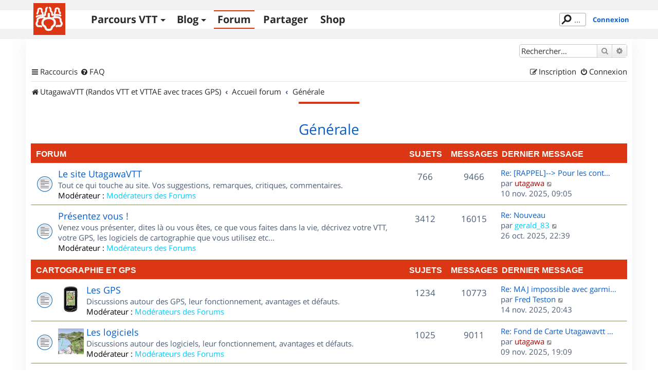

--- FILE ---
content_type: text/html; charset=UTF-8
request_url: https://www.utagawavtt.com/forum_v3/viewforum.php?f=152&sid=10f7676be832001732636c7655d8fc62
body_size: 14815
content:
<!DOCTYPE html>
<html dir="ltr" lang="fr">
<head>
<meta charset="utf-8" />
<meta http-equiv="X-UA-Compatible" content="IE=edge">
<meta name="viewport" content="width=device-width, initial-scale=1" />

<title>UtagawaVTT - Générale</title>

	<link rel="alternate" type="application/atom+xml" title="Flux - UtagawaVTT" href="/forum_v3/app.php/feed?sid=2681bc2aec3b17fbfcabf223722a7e17">	<link rel="alternate" type="application/atom+xml" title="Flux - Nouveautés" href="/forum_v3/app.php/feed/news?sid=2681bc2aec3b17fbfcabf223722a7e17">		<link rel="alternate" type="application/atom+xml" title="Flux - Nouveaux sujets" href="/forum_v3/app.php/feed/topics?sid=2681bc2aec3b17fbfcabf223722a7e17">	<link rel="alternate" type="application/atom+xml" title="Flux - Sujets actifs" href="/forum_v3/app.php/feed/topics_active?sid=2681bc2aec3b17fbfcabf223722a7e17">			
	<link rel="canonical" href="https://www.utagawavtt.com/forum_v3/viewforum.php?f=152&amp;start=0">

<!--
	phpBB style name: prosilver
	Based on style:   prosilver (this is the default phpBB3 style)
	Original author:  Tom Beddard ( http://www.subBlue.com/ )
	Modified by:
-->

<link href="https://www.utagawavtt.com/forum_v3/assets/css/font-awesome.min.css?assets_version=656" rel="stylesheet">
<link href="https://www.utagawavtt.com/forum_v3/styles/prosilver/theme/stylesheet.css?assets_version=656" rel="stylesheet">
<link href="https://www.utagawavtt.com/forum_v3/styles/prosilver/theme/fr/stylesheet.css?assets_version=656" rel="stylesheet">




<!--[if lte IE 9]>
	<link href="https://www.utagawavtt.com/forum_v3/styles/prosilver/theme/tweaks.css?assets_version=656" rel="stylesheet">
<![endif]-->

<meta name="description" content="Le site UtagawaVTT, Présentez vous !, Les GPS, Les logiciels, Les accessoires, Aide pour l'achat d'un GPS, Mécanique et Entretiens, Equipements et Accessoires, Le VTTiste, Aide pour l'achat d'un VTT, Organisation de sorties en région Île de France, O.." />

<link rel="shortcut icon" type="image/x-icon" href="/favicon.ico" />


<link href="https://www.utagawavtt.com/forum_v3/ext/utagawavtt/apple/styles/prosilver/theme/customTheme.css?assets_version=656" rel="stylesheet" media="screen">
<link href="https://www.utagawavtt.com/forum_v3/ext/utagawavtt/themeprosilver/styles/prosilver/theme/utgCustomTheme.css?assets_version=656" rel="stylesheet" media="screen">
<link href="https://www.utagawavtt.com/forum_v3/ext/phpbb/ads/styles/all/theme/phpbbads.css?assets_version=656" rel="stylesheet" media="screen">




</head>
<body id="phpbb" class="nojs notouch section-viewforum ltr ">


<header id="header">
    <div id="wrap_header" class="">
        <div id="wrap-nav" class="width1000">
            <div class="UtgLogo">
                <a href="https://www.utagawavtt.com/"><svg version="1.1" xmlns="http://www.w3.org/2000/svg" xmlns:xlink="http://www.w3.org/1999/xlink" x="0px" y="0px" width="100%"
     height="100%" viewBox="0 0 62 62" xml:space="preserve" id="svgLogo">

    <g id="fond">
        <rect class="st0" width="62" height="62"></rect>
    </g>

    <g id="traits">
        <path id="_x31_a" class="st3 animate" d="M31.609,8.942c0.813,0.527,1.891,1.214,1.891,2.517c0,2.458-0.111,3.523-0.007,3.86
            c0.109,0.352,2.799,1.348,2.799,3.89s0,2.5,0,3.208c0,1.088,1.036,0.5,2.458,0.5c2.875,0,7.771-0.114,10.334,0.208
            c0.955,0.12,2.901,0.823,3.625,1.292"></path>
        <path id="_x31_b" class="st3 animate" d="M26.578,8.942c-0.781,0.386-1.87,1.246-1.87,2.392c0,2.458-0.024,4.089-0.128,4.426
            c-0.109,0.352-1.872,1.682-1.872,4.223s0,2.205,0,2.913c0,1.088-1.036,0.795-2.458,0.795c-4.782,0-7.685,0.309-10.501,1.059
            c-0.93,0.248-2.766,0.983-3.457,1.458"></path>
        <path id="_x32_a_1_" class="st1 animate" d="M30.023,21.042v8.042c0,0,11.692-0.292,11.709,9.167c0.012,6.583-3.542,5.208-5.25,8
            s-0.125,5.813-6.459,5.813h-0.723"></path>
        <path id="_x32_b" class="st1 animate" d="M29.781,21.042v8.042c0,0-12.165-0.167-12.181,9.292c-0.011,6.583,3.536,5.083,5.244,7.875
            c1.708,2.792,0.125,5.813,6.457,5.813"></path>
        <path id="_x33_a" class="st3 animate" d="M51.875,19.938c0-0.362,0-1.021-0.208-1.438s-1.231-1.158-1.834-2.563
            c-0.25-0.583-0.208-2.729-0.208-3.521S48.791,10,46,10s-2.958,1.958-2.958,2.333s0,3.958,0,3.958S41.5,17.75,41.5,18.083
            s0,8.125,0,8.125"></path>
        <path id="_x33_b" class="st3 animate" d="M7.469,20.625c0-0.362,0-1.021,0.208-1.438s0.81-1.246,1.412-2.651
            c0.25-0.583,0.222-2.729,0.208-3.521c-0.026-1.474,1.08-2.474,3.871-2.474s2.958,1.958,2.958,2.333s0,3.958,0,3.958
            S18,18.448,18,18.781s0,8.094,0,8.094"></path>
        <path id="_x34_a_2_" class="st2 animate" d="M36.466,30.266c2.284-2.391,2.35-2.834,5.26-2.834c3.243,0,6.643-0.076,8.108,0.839
            c1.922,1.2,3.242,2.003,3.063,4.104c-0.188,2.188-0.16,2.912,0.34,3.537s1.826,2.463,1.826,3.588c0,1.5-0.979,5.063-3,5.063
            s-6.719,0-6.719,0l-0.297,0.391"></path>
        <path id="_x34_b_2_" class="st2 animate" d="M23.313,30.094c-2.284-2.391-1.907-2.448-4.816-2.448c-3.243,0-5.314,0.215-6.892,0.917
            c-1.717,0.763-4.015,2.114-3.76,4.203c0.272,2.233,0.245,2.651-0.255,3.276s-1.432,2.688-1.432,3.813c0,1.5,0.979,5.063,3,5.063
            s5.578,0,5.578,0l0.516,0.416"></path>
    </g>
</svg>
</a>
            </div>

            <div class="navicon">
                <button>Menu</button>
            </div>

            <nav class="mainMenu">
                <ul class='main'>
                    <li>
                        <a href='https://www.utagawavtt.com/search' class='topos_zone '>Parcours VTT</a><!--
                     --><ul class='submenu toposSubmenu'><!--
                            --><li><a href='https://www.utagawavtt.com/search'>Rechercher</a></li><!--
                            --><li><a href='https://opentraveller.net/'>Tracer <svg xmlns="http://www.w3.org/2000/svg" height="0.82em" width="0.82em" viewBox="0 0 512 512" fill="currentColor">
    <!--!Font Awesome Free 6.5.1 by @fontawesome - https://fontawesome.com License - https://fontawesome.com/license/free Copyright 2023 Fonticons, Inc.-->
    <path d="M320 0c-17.7 0-32 14.3-32 32s14.3 32 32 32h82.7L201.4 265.4c-12.5 12.5-12.5 32.8 0 45.3s32.8 12.5 45.3 0L448 109.3V192c0 17.7 14.3 32 32 32s32-14.3 32-32V32c0-17.7-14.3-32-32-32H320zM80 32C35.8 32 0 67.8 0 112V432c0 44.2 35.8 80 80 80H400c44.2 0 80-35.8 80-80V320c0-17.7-14.3-32-32-32s-32 14.3-32 32V432c0 8.8-7.2 16-16 16H80c-8.8 0-16-7.2-16-16V112c0-8.8 7.2-16 16-16H192c17.7 0 32-14.3 32-32s-14.3-32-32-32H80z"/>
</svg>
</a></li><!--
                            --><li><a href='https://www.kelbikepark.fr'>BikeParks <svg xmlns="http://www.w3.org/2000/svg" height="0.82em" width="0.82em" viewBox="0 0 512 512" fill="currentColor">
    <!--!Font Awesome Free 6.5.1 by @fontawesome - https://fontawesome.com License - https://fontawesome.com/license/free Copyright 2023 Fonticons, Inc.-->
    <path d="M320 0c-17.7 0-32 14.3-32 32s14.3 32 32 32h82.7L201.4 265.4c-12.5 12.5-12.5 32.8 0 45.3s32.8 12.5 45.3 0L448 109.3V192c0 17.7 14.3 32 32 32s32-14.3 32-32V32c0-17.7-14.3-32-32-32H320zM80 32C35.8 32 0 67.8 0 112V432c0 44.2 35.8 80 80 80H400c44.2 0 80-35.8 80-80V320c0-17.7-14.3-32-32-32s-32 14.3-32 32V432c0 8.8-7.2 16-16 16H80c-8.8 0-16-7.2-16-16V112c0-8.8 7.2-16 16-16H192c17.7 0 32-14.3 32-32s-14.3-32-32-32H80z"/>
</svg>
</a></li><!--
                                                 --></ul>
                    </li>
                    <li>
                        <a href='https://blog.utagawavtt.com' class='blog_zone '>Blog</a><!--
                     --><ul class='submenu blogSubmenu'><!--
                            --><li><a href='https://blog.utagawavtt.com'>Articles</a></li><!--
                            --><li><a href='https://blog.utagawavtt.com/tutos'>Tutos</a></li><!--
                            --><li><a href='https://ateliers.utagawavtt.com'>Fixovélo <svg xmlns="http://www.w3.org/2000/svg" height="0.82em" width="0.82em" viewBox="0 0 512 512" fill="currentColor">
    <!--!Font Awesome Free 6.5.1 by @fontawesome - https://fontawesome.com License - https://fontawesome.com/license/free Copyright 2023 Fonticons, Inc.-->
    <path d="M320 0c-17.7 0-32 14.3-32 32s14.3 32 32 32h82.7L201.4 265.4c-12.5 12.5-12.5 32.8 0 45.3s32.8 12.5 45.3 0L448 109.3V192c0 17.7 14.3 32 32 32s32-14.3 32-32V32c0-17.7-14.3-32-32-32H320zM80 32C35.8 32 0 67.8 0 112V432c0 44.2 35.8 80 80 80H400c44.2 0 80-35.8 80-80V320c0-17.7-14.3-32-32-32s-32 14.3-32 32V432c0 8.8-7.2 16-16 16H80c-8.8 0-16-7.2-16-16V112c0-8.8 7.2-16 16-16H192c17.7 0 32-14.3 32-32s-14.3-32-32-32H80z"/>
</svg>
</a></li><!--
                     --></ul>
                    </li>
                    <li><a href='https://www.utagawavtt.com/forum_v3' class='forum_zone M_utagawa_active'>Forum</a></li>

                                            <li><a href='https://www.utagawavtt.com/partagez' class='admin_zone '>Partager</a></li>
                    
                    <li><a href='https://shop.utagawavtt.com' class='shop_zone'>Shop</a></li>


                </ul>
            </nav>

                            <div class="status">
                    <div class="headerSearchBox">
                        <form action="https://www.utagawavtt.com/result-search">
                            <input type="text" autocomplete="off" size="10" class="headerSearchInput" name="q" placeholder="..." title="Rechercher" id="headerSearchInput" lang="fr" dir="ltr" spellcheck="false">
                        </form>
                    </div>
                                            <a href="https://www.utagawavtt.com/forum_v3/ucp.php?mode=login&amp;sid=2681bc2aec3b17fbfcabf223722a7e17&redirect=../forum_v3/viewforum.php" title="Connexion" class="connectLink" accesskey="x">Connexion</a>
                                    </div>
            
        </div>
    </div>
</header>

<div id="wrap" class="wrap">
	<a id="top" class="top-anchor" accesskey="t"></a>
	<div id="page-header">
		<div class="headerbar" role="banner">
					<div class="inner">

			<div id="site-description" class="site-description">
		<a id="logo" class="logo" href="https://www.utagawavtt.com" title="UtagawaVTT (Randos VTT et VTTAE avec traces GPS)">
					<span class="site_logo"></span>
				</a>
				<h1>UtagawaVTT</h1>
				<p>Les plus beaux parcours pour le VTT et le VAE</p>
				<p class="skiplink"><a href="#start_here">Accéder au contenu</a></p>
			</div>

									<div id="search-box" class="search-box search-header" role="search">
				<form action="https://www.utagawavtt.com/forum_v3/search.php?sid=2681bc2aec3b17fbfcabf223722a7e17" method="get" id="search">
				<fieldset>
					<input name="keywords" id="keywords" type="search" maxlength="128" title="Rechercher par mots-clés" class="inputbox search tiny" size="20" value="" placeholder="Rechercher…" />
					<button class="button button-search" type="submit" title="Rechercher">
						<i class="icon fa-search fa-fw" aria-hidden="true"></i><span class="sr-only">Rechercher</span>
					</button>
					<a href="https://www.utagawavtt.com/forum_v3/search.php?sid=2681bc2aec3b17fbfcabf223722a7e17" class="button button-search-end" title="Recherche avancée">
						<i class="icon fa-cog fa-fw" aria-hidden="true"></i><span class="sr-only">Recherche avancée</span>
					</a>
					<input type="hidden" name="sid" value="2681bc2aec3b17fbfcabf223722a7e17" />

				</fieldset>
				</form>
			</div>
						
			</div>
					</div>
				<div class="navbar" role="navigation">
	<div class="inner">

	<ul id="nav-main" class="nav-main linklist" role="menubar">

		<li id="quick-links" class="quick-links dropdown-container responsive-menu" data-skip-responsive="true">
			<a href="#" class="dropdown-trigger">
				<i class="icon fa-bars fa-fw" aria-hidden="true"></i><span>Raccourcis</span>
			</a>
			<div class="dropdown">
				<div class="pointer"><div class="pointer-inner"></div></div>
				<ul class="dropdown-contents" role="menu">
					
											<li class="separator"></li>
																									<li>
								<a href="https://www.utagawavtt.com/forum_v3/search.php?search_id=unanswered&amp;sid=2681bc2aec3b17fbfcabf223722a7e17" role="menuitem">
									<i class="icon fa-file-o fa-fw icon-gray" aria-hidden="true"></i><span>Sujets sans réponse</span>
								</a>
							</li>
							<li>
								<a href="https://www.utagawavtt.com/forum_v3/search.php?search_id=active_topics&amp;sid=2681bc2aec3b17fbfcabf223722a7e17" role="menuitem">
									<i class="icon fa-file-o fa-fw icon-blue" aria-hidden="true"></i><span>Sujets actifs</span>
								</a>
							</li>
							<li class="separator"></li>
							<li>
								<a href="https://www.utagawavtt.com/forum_v3/search.php?sid=2681bc2aec3b17fbfcabf223722a7e17" role="menuitem">
									<i class="icon fa-search fa-fw" aria-hidden="true"></i><span>Rechercher</span>
								</a>
							</li>
					
										<li class="separator"></li>

									</ul>
			</div>
		</li>

				<li data-skip-responsive="true">
			<a href="/forum_v3/app.php/help/faq?sid=2681bc2aec3b17fbfcabf223722a7e17" rel="help" title="Foire aux questions" role="menuitem">
				<i class="icon fa-question-circle fa-fw" aria-hidden="true"></i><span>FAQ</span>
			</a>
		</li>
						
			<li class="rightside"  data-skip-responsive="true">
			<a href="https://www.utagawavtt.com/forum_v3/ucp.php?mode=login&amp;redirect=viewforum.php%3Ff%3D152&amp;sid=2681bc2aec3b17fbfcabf223722a7e17" title="Connexion" accesskey="x" role="menuitem">
				<i class="icon fa-power-off fa-fw" aria-hidden="true"></i><span>Connexion</span>
			</a>
		</li>
					<li class="rightside" data-skip-responsive="true">
				<a href="https://www.utagawavtt.com/forum_v3/ucp.php?mode=register&amp;sid=2681bc2aec3b17fbfcabf223722a7e17" role="menuitem">
					<i class="icon fa-pencil-square-o  fa-fw" aria-hidden="true"></i><span>Inscription</span>
				</a>
			</li>
						</ul>

	<ul id="nav-breadcrumbs" class="nav-breadcrumbs linklist navlinks" role="menubar">
				
		
		<li class="breadcrumbs" itemscope itemtype="https://schema.org/BreadcrumbList">

							<span class="crumb" itemtype="https://schema.org/ListItem" itemprop="itemListElement" itemscope><a itemprop="item" href="https://www.utagawavtt.com" data-navbar-reference="home"><i class="icon fa-home fa-fw" aria-hidden="true"></i><span itemprop="name">UtagawaVTT (Randos VTT et VTTAE avec traces GPS)</span></a><meta itemprop="position" content="1" /></span>
			
							<span class="crumb" itemtype="https://schema.org/ListItem" itemprop="itemListElement" itemscope><a itemprop="item" href="https://www.utagawavtt.com/forum_v3/index.php?sid=2681bc2aec3b17fbfcabf223722a7e17" accesskey="h" data-navbar-reference="index"><span itemprop="name">Accueil forum</span></a><meta itemprop="position" content="2" /></span>

											
								<span class="crumb" itemtype="https://schema.org/ListItem" itemprop="itemListElement" itemscope data-forum-id="152"><a itemprop="item" href="https://www.utagawavtt.com/forum_v3/viewforum.php?f=152&amp;sid=2681bc2aec3b17fbfcabf223722a7e17"><span itemprop="name">Générale</span></a><meta itemprop="position" content="3" /></span>
							
					</li>

		
					<li class="rightside responsive-search">
				<a href="https://www.utagawavtt.com/forum_v3/search.php?sid=2681bc2aec3b17fbfcabf223722a7e17" title="Accéder aux paramètres avancés de la recherche" role="menuitem">
					<i class="icon fa-search fa-fw" aria-hidden="true"></i><span class="sr-only">Rechercher</span>
				</a>
			</li>
			</ul>

	</div>
</div>
	</div>

	
	<a id="start_here" class="anchor"></a>
	<div id="page-body" class="page-body" role="main">
		
			<div id="phpbb-aJHwDeoSqLhW" class="rules" style="display: none;">
		<div class="inner">
			<strong>Un bloqueur de publicité a été détecté :</strong> Notre site fonctionne grace aux annonces publicitaires. Merci de nous aider en désactivant votre bloqueurs de publicités.
		</div>
	</div>
<h2 class="forum-title"><a href="https://www.utagawavtt.com/forum_v3/viewforum.php?f=152&amp;sid=2681bc2aec3b17fbfcabf223722a7e17">Générale</a></h2>


	
	
				<div class="forabg">
			<div class="inner">
			<ul class="topiclist">
				<li class="header">
										<dl class="row-item">
						<dt><div class="list-inner">Forum</div></dt>
						<dd class="topics">Sujets</dd>
						<dd class="posts">Messages</dd>
						<dd class="lastpost"><span>Dernier message</span></dd>
					</dl>
									</li>
			</ul>
			<ul class="topiclist forums">
		
					<li class="row">
						<dl class="row-item forum_read">
				<dt title="Aucun message non lu">
										<div class="list-inner">
													<!--
								<a class="feed-icon-forum" title="Flux - Le site UtagawaVTT" href="/forum_v3/app.php/feed/forum/132?sid=2681bc2aec3b17fbfcabf223722a7e17">
									<i class="icon fa-rss-square fa-fw icon-orange" aria-hidden="true"></i><span class="sr-only">Flux - Le site UtagawaVTT</span>
								</a>
							-->
																		<a href="https://www.utagawavtt.com/forum_v3/viewforum.php?f=132&amp;sid=2681bc2aec3b17fbfcabf223722a7e17" class="forumtitle">Le site UtagawaVTT</a>
						<br />Tout ce qui touche au site. Vos suggestions, remarques, critiques, commentaires.													<br /><strong>Modérateur :</strong> <a style="color:#00CCFF;" href="https://www.utagawavtt.com/forum_v3/memberlist.php?mode=group&amp;g=540&amp;sid=2681bc2aec3b17fbfcabf223722a7e17">Modérateurs des Forums</a>
												
												<div class="responsive-show" style="display: none;">
															Sujets : <strong>766</strong>
													</div>
											</div>
				</dt>
									<dd class="topics">766 <dfn>Sujets</dfn></dd>
					<dd class="posts">9466 <dfn>Messages</dfn></dd>
					<dd class="lastpost">
						<span>
																						<dfn>Dernier message</dfn>
																										<a href="https://www.utagawavtt.com/forum_v3/viewtopic.php?p=127940&amp;sid=2681bc2aec3b17fbfcabf223722a7e17#p127940" title="Re: [RAPPEL]--&gt; Pour les contributeurs de Topos." class="lastsubject">Re: [RAPPEL]--&gt; Pour les cont…</a> <br />
																	par <a href="https://www.utagawavtt.com/forum_v3/memberlist.php?mode=viewprofile&amp;u=2&amp;sid=2681bc2aec3b17fbfcabf223722a7e17" style="color: #AA0000;" class="username-coloured">utagawa</a>																	<a href="https://www.utagawavtt.com/forum_v3/viewtopic.php?p=127940&amp;sid=2681bc2aec3b17fbfcabf223722a7e17#p127940" title="Consulter le dernier message">
										<i class="icon fa-external-link-square fa-fw icon-lightgray icon-md" aria-hidden="true"></i><span class="sr-only">Consulter le dernier message</span>
									</a>
																<br /><time datetime="2025-11-10T08:05:07+00:00">10 nov. 2025, 09:05</time>
													</span>
					</dd>
							</dl>
					</li>
			
	
	
			
					<li class="row">
						<dl class="row-item forum_read">
				<dt title="Aucun message non lu">
										<div class="list-inner">
													<!--
								<a class="feed-icon-forum" title="Flux - Présentez vous !" href="/forum_v3/app.php/feed/forum/144?sid=2681bc2aec3b17fbfcabf223722a7e17">
									<i class="icon fa-rss-square fa-fw icon-orange" aria-hidden="true"></i><span class="sr-only">Flux - Présentez vous !</span>
								</a>
							-->
																		<a href="https://www.utagawavtt.com/forum_v3/viewforum.php?f=144&amp;sid=2681bc2aec3b17fbfcabf223722a7e17" class="forumtitle">Présentez vous !</a>
						<br />Venez vous présenter, dites là ou vous êtes, ce que vous faites dans la vie, décrivez votre VTT, votre GPS, les logiciels de cartographie que vous utilisez etc...													<br /><strong>Modérateur :</strong> <a style="color:#00CCFF;" href="https://www.utagawavtt.com/forum_v3/memberlist.php?mode=group&amp;g=540&amp;sid=2681bc2aec3b17fbfcabf223722a7e17">Modérateurs des Forums</a>
												
												<div class="responsive-show" style="display: none;">
															Sujets : <strong>3412</strong>
													</div>
											</div>
				</dt>
									<dd class="topics">3412 <dfn>Sujets</dfn></dd>
					<dd class="posts">16015 <dfn>Messages</dfn></dd>
					<dd class="lastpost">
						<span>
																						<dfn>Dernier message</dfn>
																										<a href="https://www.utagawavtt.com/forum_v3/viewtopic.php?p=127916&amp;sid=2681bc2aec3b17fbfcabf223722a7e17#p127916" title="Re: Nouveau" class="lastsubject">Re: Nouveau</a> <br />
																	par <a href="https://www.utagawavtt.com/forum_v3/memberlist.php?mode=viewprofile&amp;u=8533&amp;sid=2681bc2aec3b17fbfcabf223722a7e17" style="color: #00CCFF;" class="username-coloured">gerald_83</a>																	<a href="https://www.utagawavtt.com/forum_v3/viewtopic.php?p=127916&amp;sid=2681bc2aec3b17fbfcabf223722a7e17#p127916" title="Consulter le dernier message">
										<i class="icon fa-external-link-square fa-fw icon-lightgray icon-md" aria-hidden="true"></i><span class="sr-only">Consulter le dernier message</span>
									</a>
																<br /><time datetime="2025-10-26T21:39:09+00:00">26 oct. 2025, 22:39</time>
													</span>
					</dd>
							</dl>
					</li>
			
	
				</ul>

			</div>
		</div>
	
				<div class="forabg">
			<div class="inner">
			<ul class="topiclist">
				<li class="header">
										<dl class="row-item">
						<dt><div class="list-inner"><a href="https://www.utagawavtt.com/forum_v3/viewforum.php?f=129&amp;sid=2681bc2aec3b17fbfcabf223722a7e17">Cartographie et GPS</a></div></dt>
						<dd class="topics">Sujets</dd>
						<dd class="posts">Messages</dd>
						<dd class="lastpost"><span>Dernier message</span></dd>
					</dl>
									</li>
			</ul>
			<ul class="topiclist forums">
		
	
	
	
			
					<li class="row">
						<dl class="row-item forum_read">
				<dt title="Aucun message non lu">
										<div class="list-inner">
													<!--
								<a class="feed-icon-forum" title="Flux - Les GPS" href="/forum_v3/app.php/feed/forum/158?sid=2681bc2aec3b17fbfcabf223722a7e17">
									<i class="icon fa-rss-square fa-fw icon-orange" aria-hidden="true"></i><span class="sr-only">Flux - Les GPS</span>
								</a>
							-->
																										<span class="forum-image"><img src="/forum_v3//images/Icons_forums/gps.png" alt="" /></span>
																			<a href="https://www.utagawavtt.com/forum_v3/viewforum.php?f=158&amp;sid=2681bc2aec3b17fbfcabf223722a7e17" class="forumtitle">Les GPS</a>
						<br />Discussions autour des GPS, leur fonctionnement, avantages et défauts.													<br /><strong>Modérateur :</strong> <a style="color:#00CCFF;" href="https://www.utagawavtt.com/forum_v3/memberlist.php?mode=group&amp;g=540&amp;sid=2681bc2aec3b17fbfcabf223722a7e17">Modérateurs des Forums</a>
												
												<div class="responsive-show" style="display: none;">
															Sujets : <strong>1234</strong>
													</div>
											</div>
				</dt>
									<dd class="topics">1234 <dfn>Sujets</dfn></dd>
					<dd class="posts">10773 <dfn>Messages</dfn></dd>
					<dd class="lastpost">
						<span>
																						<dfn>Dernier message</dfn>
																										<a href="https://www.utagawavtt.com/forum_v3/viewtopic.php?p=127950&amp;sid=2681bc2aec3b17fbfcabf223722a7e17#p127950" title="Re: MAJ impossible avec garmin express" class="lastsubject">Re: MAJ impossible avec garmi…</a> <br />
																	par <a href="https://www.utagawavtt.com/forum_v3/memberlist.php?mode=viewprofile&amp;u=120387&amp;sid=2681bc2aec3b17fbfcabf223722a7e17" class="username">Fred Teston</a>																	<a href="https://www.utagawavtt.com/forum_v3/viewtopic.php?p=127950&amp;sid=2681bc2aec3b17fbfcabf223722a7e17#p127950" title="Consulter le dernier message">
										<i class="icon fa-external-link-square fa-fw icon-lightgray icon-md" aria-hidden="true"></i><span class="sr-only">Consulter le dernier message</span>
									</a>
																<br /><time datetime="2025-11-14T19:43:24+00:00">14 nov. 2025, 20:43</time>
													</span>
					</dd>
							</dl>
					</li>
			
	
	
			
					<li class="row">
						<dl class="row-item forum_read">
				<dt title="Aucun message non lu">
										<div class="list-inner">
													<!--
								<a class="feed-icon-forum" title="Flux - Les logiciels" href="/forum_v3/app.php/feed/forum/159?sid=2681bc2aec3b17fbfcabf223722a7e17">
									<i class="icon fa-rss-square fa-fw icon-orange" aria-hidden="true"></i><span class="sr-only">Flux - Les logiciels</span>
								</a>
							-->
																										<span class="forum-image"><img src="/forum_v3//images/Icons_forums/Map3D.gif" alt="" /></span>
																			<a href="https://www.utagawavtt.com/forum_v3/viewforum.php?f=159&amp;sid=2681bc2aec3b17fbfcabf223722a7e17" class="forumtitle">Les logiciels</a>
						<br />Discussions autour des logiciels, leur fonctionnement, avantages et défauts.													<br /><strong>Modérateur :</strong> <a style="color:#00CCFF;" href="https://www.utagawavtt.com/forum_v3/memberlist.php?mode=group&amp;g=540&amp;sid=2681bc2aec3b17fbfcabf223722a7e17">Modérateurs des Forums</a>
												
												<div class="responsive-show" style="display: none;">
															Sujets : <strong>1025</strong>
													</div>
											</div>
				</dt>
									<dd class="topics">1025 <dfn>Sujets</dfn></dd>
					<dd class="posts">9011 <dfn>Messages</dfn></dd>
					<dd class="lastpost">
						<span>
																						<dfn>Dernier message</dfn>
																										<a href="https://www.utagawavtt.com/forum_v3/viewtopic.php?p=127938&amp;sid=2681bc2aec3b17fbfcabf223722a7e17#p127938" title="Re: Fond de Carte Utagawavtt sur Oruxmaps" class="lastsubject">Re: Fond de Carte Utagawavtt …</a> <br />
																	par <a href="https://www.utagawavtt.com/forum_v3/memberlist.php?mode=viewprofile&amp;u=2&amp;sid=2681bc2aec3b17fbfcabf223722a7e17" style="color: #AA0000;" class="username-coloured">utagawa</a>																	<a href="https://www.utagawavtt.com/forum_v3/viewtopic.php?p=127938&amp;sid=2681bc2aec3b17fbfcabf223722a7e17#p127938" title="Consulter le dernier message">
										<i class="icon fa-external-link-square fa-fw icon-lightgray icon-md" aria-hidden="true"></i><span class="sr-only">Consulter le dernier message</span>
									</a>
																<br /><time datetime="2025-11-09T18:09:21+00:00">09 nov. 2025, 19:09</time>
													</span>
					</dd>
							</dl>
					</li>
			
	
	
			
					<li class="row">
						<dl class="row-item forum_read">
				<dt title="Aucun message non lu">
										<div class="list-inner">
													<!--
								<a class="feed-icon-forum" title="Flux - Les accessoires" href="/forum_v3/app.php/feed/forum/160?sid=2681bc2aec3b17fbfcabf223722a7e17">
									<i class="icon fa-rss-square fa-fw icon-orange" aria-hidden="true"></i><span class="sr-only">Flux - Les accessoires</span>
								</a>
							-->
																										<span class="forum-image"><img src="/forum_v3//images/Icons_forums/accessoires.png" alt="" /></span>
																			<a href="https://www.utagawavtt.com/forum_v3/viewforum.php?f=160&amp;sid=2681bc2aec3b17fbfcabf223722a7e17" class="forumtitle">Les accessoires</a>
						<br />Discussions autour des accessoires comme les supports, les accus, les protège-écran, etc...													<br /><strong>Modérateur :</strong> <a style="color:#00CCFF;" href="https://www.utagawavtt.com/forum_v3/memberlist.php?mode=group&amp;g=540&amp;sid=2681bc2aec3b17fbfcabf223722a7e17">Modérateurs des Forums</a>
												
												<div class="responsive-show" style="display: none;">
															Sujets : <strong>59</strong>
													</div>
											</div>
				</dt>
									<dd class="topics">59 <dfn>Sujets</dfn></dd>
					<dd class="posts">669 <dfn>Messages</dfn></dd>
					<dd class="lastpost">
						<span>
																						<dfn>Dernier message</dfn>
																										<a href="https://www.utagawavtt.com/forum_v3/viewtopic.php?p=127762&amp;sid=2681bc2aec3b17fbfcabf223722a7e17#p127762" title="Re: Aide support guidon VTT" class="lastsubject">Re: Aide support guidon VTT</a> <br />
																	par <a href="https://www.utagawavtt.com/forum_v3/memberlist.php?mode=viewprofile&amp;u=2&amp;sid=2681bc2aec3b17fbfcabf223722a7e17" style="color: #AA0000;" class="username-coloured">utagawa</a>																	<a href="https://www.utagawavtt.com/forum_v3/viewtopic.php?p=127762&amp;sid=2681bc2aec3b17fbfcabf223722a7e17#p127762" title="Consulter le dernier message">
										<i class="icon fa-external-link-square fa-fw icon-lightgray icon-md" aria-hidden="true"></i><span class="sr-only">Consulter le dernier message</span>
									</a>
																<br /><time datetime="2025-08-19T16:14:07+00:00">19 août 2025, 18:14</time>
													</span>
					</dd>
							</dl>
					</li>
			
	
	
			
					<li class="row">
						<dl class="row-item forum_read">
				<dt title="Aucun message non lu">
										<div class="list-inner">
													<!--
								<a class="feed-icon-forum" title="Flux - Aide pour l'achat d'un GPS" href="/forum_v3/app.php/feed/forum/161?sid=2681bc2aec3b17fbfcabf223722a7e17">
									<i class="icon fa-rss-square fa-fw icon-orange" aria-hidden="true"></i><span class="sr-only">Flux - Aide pour l'achat d'un GPS</span>
								</a>
							-->
																										<span class="forum-image"><img src="/forum_v3//images/Icons_forums/Sold.gif" alt="" /></span>
																			<a href="https://www.utagawavtt.com/forum_v3/viewforum.php?f=161&amp;sid=2681bc2aec3b17fbfcabf223722a7e17" class="forumtitle">Aide pour l'achat d'un GPS</a>
						<br />Vous avez des doutes, des questions, des comparaisons à faire sur des GPS avant un achat, c'est ici !													<br /><strong>Modérateur :</strong> <a style="color:#00CCFF;" href="https://www.utagawavtt.com/forum_v3/memberlist.php?mode=group&amp;g=540&amp;sid=2681bc2aec3b17fbfcabf223722a7e17">Modérateurs des Forums</a>
												
												<div class="responsive-show" style="display: none;">
															Sujets : <strong>241</strong>
													</div>
											</div>
				</dt>
									<dd class="topics">241 <dfn>Sujets</dfn></dd>
					<dd class="posts">2061 <dfn>Messages</dfn></dd>
					<dd class="lastpost">
						<span>
																						<dfn>Dernier message</dfn>
																										<a href="https://www.utagawavtt.com/forum_v3/viewtopic.php?p=127484&amp;sid=2681bc2aec3b17fbfcabf223722a7e17#p127484" title="Re: Gps pour vttae yamaha interface x" class="lastsubject">Re: Gps pour vttae yamaha int…</a> <br />
																	par <a href="https://www.utagawavtt.com/forum_v3/memberlist.php?mode=viewprofile&amp;u=14824&amp;sid=2681bc2aec3b17fbfcabf223722a7e17" class="username">pilou37</a>																	<a href="https://www.utagawavtt.com/forum_v3/viewtopic.php?p=127484&amp;sid=2681bc2aec3b17fbfcabf223722a7e17#p127484" title="Consulter le dernier message">
										<i class="icon fa-external-link-square fa-fw icon-lightgray icon-md" aria-hidden="true"></i><span class="sr-only">Consulter le dernier message</span>
									</a>
																<br /><time datetime="2025-04-20T14:58:11+00:00">20 avr. 2025, 16:58</time>
													</span>
					</dd>
							</dl>
					</li>
			
	
				</ul>

			</div>
		</div>
	
				<div class="forabg">
			<div class="inner">
			<ul class="topiclist">
				<li class="header">
										<dl class="row-item">
						<dt><div class="list-inner"><a href="https://www.utagawavtt.com/forum_v3/viewforum.php?f=133&amp;sid=2681bc2aec3b17fbfcabf223722a7e17">Le VTT</a></div></dt>
						<dd class="topics">Sujets</dd>
						<dd class="posts">Messages</dd>
						<dd class="lastpost"><span>Dernier message</span></dd>
					</dl>
									</li>
			</ul>
			<ul class="topiclist forums">
		
	
	
	
			
					<li class="row">
						<dl class="row-item forum_read">
				<dt title="Aucun message non lu">
										<div class="list-inner">
													<!--
								<a class="feed-icon-forum" title="Flux - Mécanique et Entretiens" href="/forum_v3/app.php/feed/forum/163?sid=2681bc2aec3b17fbfcabf223722a7e17">
									<i class="icon fa-rss-square fa-fw icon-orange" aria-hidden="true"></i><span class="sr-only">Flux - Mécanique et Entretiens</span>
								</a>
							-->
																										<span class="forum-image"><img src="/forum_v3//images/Icons_forums/mecanique.png" alt="" /></span>
																			<a href="https://www.utagawavtt.com/forum_v3/viewforum.php?f=163&amp;sid=2681bc2aec3b17fbfcabf223722a7e17" class="forumtitle">Mécanique et Entretiens</a>
						<br />Pour parler de la mécanique et des entretiens sur nos chères machines.													<br /><strong>Modérateur :</strong> <a style="color:#00CCFF;" href="https://www.utagawavtt.com/forum_v3/memberlist.php?mode=group&amp;g=540&amp;sid=2681bc2aec3b17fbfcabf223722a7e17">Modérateurs des Forums</a>
												
												<div class="responsive-show" style="display: none;">
															Sujets : <strong>565</strong>
													</div>
											</div>
				</dt>
									<dd class="topics">565 <dfn>Sujets</dfn></dd>
					<dd class="posts">5368 <dfn>Messages</dfn></dd>
					<dd class="lastpost">
						<span>
																						<dfn>Dernier message</dfn>
																										<a href="https://www.utagawavtt.com/forum_v3/viewtopic.php?p=127697&amp;sid=2681bc2aec3b17fbfcabf223722a7e17#p127697" title="Re: Entretien d'un VTT en carbone" class="lastsubject">Re: Entretien d'un VTT en car…</a> <br />
																	par <a href="https://www.utagawavtt.com/forum_v3/memberlist.php?mode=viewprofile&amp;u=8365&amp;sid=2681bc2aec3b17fbfcabf223722a7e17" class="username">Pat74</a>																	<a href="https://www.utagawavtt.com/forum_v3/viewtopic.php?p=127697&amp;sid=2681bc2aec3b17fbfcabf223722a7e17#p127697" title="Consulter le dernier message">
										<i class="icon fa-external-link-square fa-fw icon-lightgray icon-md" aria-hidden="true"></i><span class="sr-only">Consulter le dernier message</span>
									</a>
																<br /><time datetime="2025-07-11T17:18:17+00:00">11 juil. 2025, 19:18</time>
													</span>
					</dd>
							</dl>
					</li>
			
	
	
			
					<li class="row">
						<dl class="row-item forum_read">
				<dt title="Aucun message non lu">
										<div class="list-inner">
													<!--
								<a class="feed-icon-forum" title="Flux - Equipements et Accessoires" href="/forum_v3/app.php/feed/forum/164?sid=2681bc2aec3b17fbfcabf223722a7e17">
									<i class="icon fa-rss-square fa-fw icon-orange" aria-hidden="true"></i><span class="sr-only">Flux - Equipements et Accessoires</span>
								</a>
							-->
																										<span class="forum-image"><img src="/forum_v3//images/Icons_forums/protecs.png" alt="" /></span>
																			<a href="https://www.utagawavtt.com/forum_v3/viewforum.php?f=164&amp;sid=2681bc2aec3b17fbfcabf223722a7e17" class="forumtitle">Equipements et Accessoires</a>
						<br />Pour discuter de l'équipement du Vttiste ou des accessoires de vos VTT comme les sac à dos, les protections, les vêtements, les éclairages, les pneumatiques, les roues, les compteurs, etc... C'est ici !													<br /><strong>Modérateur :</strong> <a style="color:#00CCFF;" href="https://www.utagawavtt.com/forum_v3/memberlist.php?mode=group&amp;g=540&amp;sid=2681bc2aec3b17fbfcabf223722a7e17">Modérateurs des Forums</a>
												
												<div class="responsive-show" style="display: none;">
															Sujets : <strong>384</strong>
													</div>
											</div>
				</dt>
									<dd class="topics">384 <dfn>Sujets</dfn></dd>
					<dd class="posts">4608 <dfn>Messages</dfn></dd>
					<dd class="lastpost">
						<span>
																						<dfn>Dernier message</dfn>
																										<a href="https://www.utagawavtt.com/forum_v3/viewtopic.php?p=127892&amp;sid=2681bc2aec3b17fbfcabf223722a7e17#p127892" title="Re: Lumière K-lamp" class="lastsubject">Re: Lumière K-lamp</a> <br />
																	par <a href="https://www.utagawavtt.com/forum_v3/memberlist.php?mode=viewprofile&amp;u=165522&amp;sid=2681bc2aec3b17fbfcabf223722a7e17" class="username">matthieupoidevin</a>																	<a href="https://www.utagawavtt.com/forum_v3/viewtopic.php?p=127892&amp;sid=2681bc2aec3b17fbfcabf223722a7e17#p127892" title="Consulter le dernier message">
										<i class="icon fa-external-link-square fa-fw icon-lightgray icon-md" aria-hidden="true"></i><span class="sr-only">Consulter le dernier message</span>
									</a>
																<br /><time datetime="2025-10-09T07:02:02+00:00">09 oct. 2025, 09:02</time>
													</span>
					</dd>
							</dl>
					</li>
			
	
	
			
					<li class="row">
						<dl class="row-item forum_read">
				<dt title="Aucun message non lu">
										<div class="list-inner">
													<!--
								<a class="feed-icon-forum" title="Flux - Le VTTiste" href="/forum_v3/app.php/feed/forum/191?sid=2681bc2aec3b17fbfcabf223722a7e17">
									<i class="icon fa-rss-square fa-fw icon-orange" aria-hidden="true"></i><span class="sr-only">Flux - Le VTTiste</span>
								</a>
							-->
																										<span class="forum-image"><img src="/forum_v3//images/Icons_forums/levttiste.png" alt="" /></span>
																			<a href="https://www.utagawavtt.com/forum_v3/viewforum.php?f=191&amp;sid=2681bc2aec3b17fbfcabf223722a7e17" class="forumtitle">Le VTTiste</a>
						<br />Pour parler des entrainements, de la nutrition et de la récupération du VTTiste, c'est ici que ça se passe !													<br /><strong>Modérateur :</strong> <a style="color:#00CCFF;" href="https://www.utagawavtt.com/forum_v3/memberlist.php?mode=group&amp;g=540&amp;sid=2681bc2aec3b17fbfcabf223722a7e17">Modérateurs des Forums</a>
												
												<div class="responsive-show" style="display: none;">
															Sujets : <strong>73</strong>
													</div>
											</div>
				</dt>
									<dd class="topics">73 <dfn>Sujets</dfn></dd>
					<dd class="posts">1180 <dfn>Messages</dfn></dd>
					<dd class="lastpost">
						<span>
																						<dfn>Dernier message</dfn>
																										<a href="https://www.utagawavtt.com/forum_v3/viewtopic.php?p=126984&amp;sid=2681bc2aec3b17fbfcabf223722a7e17#p126984" title="Re: douleur au genou apres 35 km" class="lastsubject">Re: douleur au genou apres 35…</a> <br />
																	par <a href="https://www.utagawavtt.com/forum_v3/memberlist.php?mode=viewprofile&amp;u=320378&amp;sid=2681bc2aec3b17fbfcabf223722a7e17" class="username">Angelot</a>																	<a href="https://www.utagawavtt.com/forum_v3/viewtopic.php?p=126984&amp;sid=2681bc2aec3b17fbfcabf223722a7e17#p126984" title="Consulter le dernier message">
										<i class="icon fa-external-link-square fa-fw icon-lightgray icon-md" aria-hidden="true"></i><span class="sr-only">Consulter le dernier message</span>
									</a>
																<br /><time datetime="2024-11-07T07:03:51+00:00">07 nov. 2024, 08:03</time>
													</span>
					</dd>
							</dl>
					</li>
			
	
	
			
					<li class="row">
						<dl class="row-item forum_read">
				<dt title="Aucun message non lu">
										<div class="list-inner">
													<!--
								<a class="feed-icon-forum" title="Flux - Aide pour l'achat d'un VTT" href="/forum_v3/app.php/feed/forum/165?sid=2681bc2aec3b17fbfcabf223722a7e17">
									<i class="icon fa-rss-square fa-fw icon-orange" aria-hidden="true"></i><span class="sr-only">Flux - Aide pour l'achat d'un VTT</span>
								</a>
							-->
																										<span class="forum-image"><img src="/forum_v3//images/Icons_forums/Sold.gif" alt="" /></span>
																			<a href="https://www.utagawavtt.com/forum_v3/viewforum.php?f=165&amp;sid=2681bc2aec3b17fbfcabf223722a7e17" class="forumtitle">Aide pour l'achat d'un VTT</a>
						<br />Vous avez des doutes, des questions, des comparaisons à faire sur des VTT avant un achat, c'est ici !													<br /><strong>Modérateur :</strong> <a style="color:#00CCFF;" href="https://www.utagawavtt.com/forum_v3/memberlist.php?mode=group&amp;g=540&amp;sid=2681bc2aec3b17fbfcabf223722a7e17">Modérateurs des Forums</a>
												
												<div class="responsive-show" style="display: none;">
															Sujets : <strong>3</strong>
													</div>
											</div>
				</dt>
									<dd class="topics">3 <dfn>Sujets</dfn></dd>
					<dd class="posts">71 <dfn>Messages</dfn></dd>
					<dd class="lastpost">
						<span>
																						<dfn>Dernier message</dfn>
																										<a href="https://www.utagawavtt.com/forum_v3/viewtopic.php?p=112156&amp;sid=2681bc2aec3b17fbfcabf223722a7e17#p112156" title="Re: Bon pneus pour l'hiver et passage en tubeless ?" class="lastsubject">Re: Bon pneus pour l'hiver et…</a> <br />
																	par <a href="https://www.utagawavtt.com/forum_v3/memberlist.php?mode=viewprofile&amp;u=102386&amp;sid=2681bc2aec3b17fbfcabf223722a7e17" class="username">philippe33</a>																	<a href="https://www.utagawavtt.com/forum_v3/viewtopic.php?p=112156&amp;sid=2681bc2aec3b17fbfcabf223722a7e17#p112156" title="Consulter le dernier message">
										<i class="icon fa-external-link-square fa-fw icon-lightgray icon-md" aria-hidden="true"></i><span class="sr-only">Consulter le dernier message</span>
									</a>
																<br /><time datetime="2017-10-20T17:37:30+00:00">20 oct. 2017, 19:37</time>
													</span>
					</dd>
							</dl>
					</li>
			
	
				</ul>

			</div>
		</div>
	
				<div class="forabg">
			<div class="inner">
			<ul class="topiclist">
				<li class="header">
										<dl class="row-item">
						<dt><div class="list-inner"><a href="https://www.utagawavtt.com/forum_v3/viewforum.php?f=146&amp;sid=2681bc2aec3b17fbfcabf223722a7e17">Organisation de sorties &amp; Recherche de partenaires</a></div></dt>
						<dd class="topics">Sujets</dd>
						<dd class="posts">Messages</dd>
						<dd class="lastpost"><span>Dernier message</span></dd>
					</dl>
									</li>
			</ul>
			<ul class="topiclist forums">
		
	
	
	
			
					<li class="row">
						<dl class="row-item forum_read">
				<dt title="Aucun message non lu">
										<div class="list-inner">
													<!--
								<a class="feed-icon-forum" title="Flux - Organisation de sorties en région Île de France" href="/forum_v3/app.php/feed/forum/167?sid=2681bc2aec3b17fbfcabf223722a7e17">
									<i class="icon fa-rss-square fa-fw icon-orange" aria-hidden="true"></i><span class="sr-only">Flux - Organisation de sorties en région Île de France</span>
								</a>
							-->
																										<span class="forum-image"><img src="/forum_v3//images/Ecus_forums/Ecu12.png" alt="" /></span>
																			<a href="https://www.utagawavtt.com/forum_v3/viewforum.php?f=167&amp;sid=2681bc2aec3b17fbfcabf223722a7e17" class="forumtitle">Organisation de sorties en région Île de France</a>
						<br />Si vous voulez organiser vos sorties, trouver de nouveaux partenaires en Île de France, c'est par ici.<br>
Départements concernés : 75, 77, 78, 91, 92, 93, 94, 95.													<br /><strong>Modérateur :</strong> <a style="color:#00CCFF;" href="https://www.utagawavtt.com/forum_v3/memberlist.php?mode=group&amp;g=540&amp;sid=2681bc2aec3b17fbfcabf223722a7e17">Modérateurs des Forums</a>
												
												<div class="responsive-show" style="display: none;">
															Sujets : <strong>144</strong>
													</div>
											</div>
				</dt>
									<dd class="topics">144 <dfn>Sujets</dfn></dd>
					<dd class="posts">8044 <dfn>Messages</dfn></dd>
					<dd class="lastpost">
						<span>
																						<dfn>Dernier message</dfn>
																										<a href="https://www.utagawavtt.com/forum_v3/viewtopic.php?p=126757&amp;sid=2681bc2aec3b17fbfcabf223722a7e17#p126757" title="Une petite touche sympa pour notre prochaine sortie" class="lastsubject">Une petite touche sympa pour …</a> <br />
																	par <a href="https://www.utagawavtt.com/forum_v3/memberlist.php?mode=viewprofile&amp;u=318551&amp;sid=2681bc2aec3b17fbfcabf223722a7e17" class="username">Camara</a>																	<a href="https://www.utagawavtt.com/forum_v3/viewtopic.php?p=126757&amp;sid=2681bc2aec3b17fbfcabf223722a7e17#p126757" title="Consulter le dernier message">
										<i class="icon fa-external-link-square fa-fw icon-lightgray icon-md" aria-hidden="true"></i><span class="sr-only">Consulter le dernier message</span>
									</a>
																<br /><time datetime="2024-09-03T20:40:46+00:00">03 sept. 2024, 22:40</time>
													</span>
					</dd>
							</dl>
					</li>
			
	
	
			
					<li class="row">
						<dl class="row-item forum_read">
				<dt title="Aucun message non lu">
										<div class="list-inner">
													<!--
								<a class="feed-icon-forum" title="Flux - Organisation de sorties en région Bretagne" href="/forum_v3/app.php/feed/forum/168?sid=2681bc2aec3b17fbfcabf223722a7e17">
									<i class="icon fa-rss-square fa-fw icon-orange" aria-hidden="true"></i><span class="sr-only">Flux - Organisation de sorties en région Bretagne</span>
								</a>
							-->
																										<span class="forum-image"><img src="/forum_v3//images/Ecus_forums/Ecu6.png" alt="" /></span>
																			<a href="https://www.utagawavtt.com/forum_v3/viewforum.php?f=168&amp;sid=2681bc2aec3b17fbfcabf223722a7e17" class="forumtitle">Organisation de sorties en région Bretagne</a>
						<br />Si vous voulez organiser vos sorties, trouver de nouveaux partenaires en Bretagne, c'est par ici.<br>
Départements concernés : 22, 29, 35, 56.													<br /><strong>Modérateur :</strong> <a style="color:#00CCFF;" href="https://www.utagawavtt.com/forum_v3/memberlist.php?mode=group&amp;g=540&amp;sid=2681bc2aec3b17fbfcabf223722a7e17">Modérateurs des Forums</a>
												
												<div class="responsive-show" style="display: none;">
															Sujets : <strong>24</strong>
													</div>
											</div>
				</dt>
									<dd class="topics">24 <dfn>Sujets</dfn></dd>
					<dd class="posts">65 <dfn>Messages</dfn></dd>
					<dd class="lastpost">
						<span>
																						<dfn>Dernier message</dfn>
																										<a href="https://www.utagawavtt.com/forum_v3/viewtopic.php?p=121529&amp;sid=2681bc2aec3b17fbfcabf223722a7e17#p121529" title="recherche partenaire ballade vtt" class="lastsubject">recherche partenaire ballade …</a> <br />
																	par <a href="https://www.utagawavtt.com/forum_v3/memberlist.php?mode=viewprofile&amp;u=270359&amp;sid=2681bc2aec3b17fbfcabf223722a7e17" class="username">Corithog</a>																	<a href="https://www.utagawavtt.com/forum_v3/viewtopic.php?p=121529&amp;sid=2681bc2aec3b17fbfcabf223722a7e17#p121529" title="Consulter le dernier message">
										<i class="icon fa-external-link-square fa-fw icon-lightgray icon-md" aria-hidden="true"></i><span class="sr-only">Consulter le dernier message</span>
									</a>
																<br /><time datetime="2021-08-26T09:01:44+00:00">26 août 2021, 11:01</time>
													</span>
					</dd>
							</dl>
					</li>
			
	
	
			
					<li class="row">
						<dl class="row-item forum_read">
				<dt title="Aucun message non lu">
										<div class="list-inner">
													<!--
								<a class="feed-icon-forum" title="Flux - Organisation de sorties en région Basse Normandie" href="/forum_v3/app.php/feed/forum/169?sid=2681bc2aec3b17fbfcabf223722a7e17">
									<i class="icon fa-rss-square fa-fw icon-orange" aria-hidden="true"></i><span class="sr-only">Flux - Organisation de sorties en région Basse Normandie</span>
								</a>
							-->
																										<span class="forum-image"><img src="/forum_v3//images/Ecus_forums/Ecu4.png" alt="" /></span>
																			<a href="https://www.utagawavtt.com/forum_v3/viewforum.php?f=169&amp;sid=2681bc2aec3b17fbfcabf223722a7e17" class="forumtitle">Organisation de sorties en région Basse Normandie</a>
						<br />Si vous voulez organiser vos sorties, trouver de nouveaux partenaires en Basse Normandie, c'est par ici.<br>
Départements concernés : 14, 50, 61.													<br /><strong>Modérateur :</strong> <a style="color:#00CCFF;" href="https://www.utagawavtt.com/forum_v3/memberlist.php?mode=group&amp;g=540&amp;sid=2681bc2aec3b17fbfcabf223722a7e17">Modérateurs des Forums</a>
												
												<div class="responsive-show" style="display: none;">
															Sujets : <strong>27</strong>
													</div>
											</div>
				</dt>
									<dd class="topics">27 <dfn>Sujets</dfn></dd>
					<dd class="posts">108 <dfn>Messages</dfn></dd>
					<dd class="lastpost">
						<span>
																						<dfn>Dernier message</dfn>
																										<a href="https://www.utagawavtt.com/forum_v3/viewtopic.php?p=125143&amp;sid=2681bc2aec3b17fbfcabf223722a7e17#p125143" title="Re: recherche partenaire vtt" class="lastsubject">Re: recherche partenaire vtt</a> <br />
																	par <a href="https://www.utagawavtt.com/forum_v3/memberlist.php?mode=viewprofile&amp;u=306725&amp;sid=2681bc2aec3b17fbfcabf223722a7e17" class="username">Oliversxv</a>																	<a href="https://www.utagawavtt.com/forum_v3/viewtopic.php?p=125143&amp;sid=2681bc2aec3b17fbfcabf223722a7e17#p125143" title="Consulter le dernier message">
										<i class="icon fa-external-link-square fa-fw icon-lightgray icon-md" aria-hidden="true"></i><span class="sr-only">Consulter le dernier message</span>
									</a>
																<br /><time datetime="2023-08-22T06:22:50+00:00">22 août 2023, 08:22</time>
													</span>
					</dd>
							</dl>
					</li>
			
	
	
			
					<li class="row">
						<dl class="row-item forum_read">
				<dt title="Aucun message non lu">
										<div class="list-inner">
													<!--
								<a class="feed-icon-forum" title="Flux - Organisation de sorties en région Haute Normandie" href="/forum_v3/app.php/feed/forum/170?sid=2681bc2aec3b17fbfcabf223722a7e17">
									<i class="icon fa-rss-square fa-fw icon-orange" aria-hidden="true"></i><span class="sr-only">Flux - Organisation de sorties en région Haute Normandie</span>
								</a>
							-->
																										<span class="forum-image"><img src="/forum_v3//images/Ecus_forums/Ecu11.png" alt="" /></span>
																			<a href="https://www.utagawavtt.com/forum_v3/viewforum.php?f=170&amp;sid=2681bc2aec3b17fbfcabf223722a7e17" class="forumtitle">Organisation de sorties en région Haute Normandie</a>
						<br />Si vous voulez organiser vos sorties, trouver de nouveaux partenaires en Haute Normandie, c'est par ici.<br>
Départements concernés : 27, 76.													<br /><strong>Modérateur :</strong> <a style="color:#00CCFF;" href="https://www.utagawavtt.com/forum_v3/memberlist.php?mode=group&amp;g=540&amp;sid=2681bc2aec3b17fbfcabf223722a7e17">Modérateurs des Forums</a>
												
												<div class="responsive-show" style="display: none;">
															Sujets : <strong>33</strong>
													</div>
											</div>
				</dt>
									<dd class="topics">33 <dfn>Sujets</dfn></dd>
					<dd class="posts">400 <dfn>Messages</dfn></dd>
					<dd class="lastpost">
						<span>
																						<dfn>Dernier message</dfn>
																										<a href="https://www.utagawavtt.com/forum_v3/viewtopic.php?p=116392&amp;sid=2681bc2aec3b17fbfcabf223722a7e17#p116392" title="Re: 20 Mars2011 La BOUE'ROGER (BOSC ROGER EN ROUMOIS, 27670)" class="lastsubject">Re: 20 Mars2011 La BOUE'ROGER…</a> <br />
																	par <a href="https://www.utagawavtt.com/forum_v3/memberlist.php?mode=viewprofile&amp;u=215801&amp;sid=2681bc2aec3b17fbfcabf223722a7e17" class="username">jeanm009</a>																	<a href="https://www.utagawavtt.com/forum_v3/viewtopic.php?p=116392&amp;sid=2681bc2aec3b17fbfcabf223722a7e17#p116392" title="Consulter le dernier message">
										<i class="icon fa-external-link-square fa-fw icon-lightgray icon-md" aria-hidden="true"></i><span class="sr-only">Consulter le dernier message</span>
									</a>
																<br /><time datetime="2019-12-08T14:02:11+00:00">08 déc. 2019, 15:02</time>
													</span>
					</dd>
							</dl>
					</li>
			
	
	
			
					<li class="row">
						<dl class="row-item forum_read">
				<dt title="Aucun message non lu">
										<div class="list-inner">
													<!--
								<a class="feed-icon-forum" title="Flux - Organisation de sorties en région Pays de la Loire" href="/forum_v3/app.php/feed/forum/171?sid=2681bc2aec3b17fbfcabf223722a7e17">
									<i class="icon fa-rss-square fa-fw icon-orange" aria-hidden="true"></i><span class="sr-only">Flux - Organisation de sorties en région Pays de la Loire</span>
								</a>
							-->
																										<span class="forum-image"><img src="/forum_v3//images/Ecus_forums/Ecu18.png" alt="" /></span>
																			<a href="https://www.utagawavtt.com/forum_v3/viewforum.php?f=171&amp;sid=2681bc2aec3b17fbfcabf223722a7e17" class="forumtitle">Organisation de sorties en région Pays de la Loire</a>
						<br />Si vous voulez organiser vos sorties, trouver de nouveaux partenaires dans les Pays de la Loire, c'est par ici.<br>
Départements concernés : 44, 49, 53, 72, 85.													<br /><strong>Modérateur :</strong> <a style="color:#00CCFF;" href="https://www.utagawavtt.com/forum_v3/memberlist.php?mode=group&amp;g=540&amp;sid=2681bc2aec3b17fbfcabf223722a7e17">Modérateurs des Forums</a>
												
												<div class="responsive-show" style="display: none;">
															Sujets : <strong>19</strong>
													</div>
											</div>
				</dt>
									<dd class="topics">19 <dfn>Sujets</dfn></dd>
					<dd class="posts">47 <dfn>Messages</dfn></dd>
					<dd class="lastpost">
						<span>
																						<dfn>Dernier message</dfn>
																										<a href="https://www.utagawavtt.com/forum_v3/viewtopic.php?p=121103&amp;sid=2681bc2aec3b17fbfcabf223722a7e17#p121103" title="Re: Recherche partenaire pour sortie 85/44" class="lastsubject">Re: Recherche partenaire pour…</a> <br />
																	par <a href="https://www.utagawavtt.com/forum_v3/memberlist.php?mode=viewprofile&amp;u=268791&amp;sid=2681bc2aec3b17fbfcabf223722a7e17" class="username">Angel5420</a>																	<a href="https://www.utagawavtt.com/forum_v3/viewtopic.php?p=121103&amp;sid=2681bc2aec3b17fbfcabf223722a7e17#p121103" title="Consulter le dernier message">
										<i class="icon fa-external-link-square fa-fw icon-lightgray icon-md" aria-hidden="true"></i><span class="sr-only">Consulter le dernier message</span>
									</a>
																<br /><time datetime="2021-06-02T04:17:49+00:00">02 juin 2021, 06:17</time>
													</span>
					</dd>
							</dl>
					</li>
			
	
	
			
					<li class="row">
						<dl class="row-item forum_read">
				<dt title="Aucun message non lu">
										<div class="list-inner">
													<!--
								<a class="feed-icon-forum" title="Flux - Organisation de sorties en région Centre" href="/forum_v3/app.php/feed/forum/172?sid=2681bc2aec3b17fbfcabf223722a7e17">
									<i class="icon fa-rss-square fa-fw icon-orange" aria-hidden="true"></i><span class="sr-only">Flux - Organisation de sorties en région Centre</span>
								</a>
							-->
																										<span class="forum-image"><img src="/forum_v3//images/Ecus_forums/Ecu7.png" alt="" /></span>
																			<a href="https://www.utagawavtt.com/forum_v3/viewforum.php?f=172&amp;sid=2681bc2aec3b17fbfcabf223722a7e17" class="forumtitle">Organisation de sorties en région Centre</a>
						<br />Si vous voulez organiser vos sorties, trouver de nouveaux partenaires en région Centre, c'est par ici.<br>
Départements concernés : 18, 28, 36, 37, 41, 45.													<br /><strong>Modérateur :</strong> <a style="color:#00CCFF;" href="https://www.utagawavtt.com/forum_v3/memberlist.php?mode=group&amp;g=540&amp;sid=2681bc2aec3b17fbfcabf223722a7e17">Modérateurs des Forums</a>
												
												<div class="responsive-show" style="display: none;">
															Sujets : <strong>17</strong>
													</div>
											</div>
				</dt>
									<dd class="topics">17 <dfn>Sujets</dfn></dd>
					<dd class="posts">54 <dfn>Messages</dfn></dd>
					<dd class="lastpost">
						<span>
																						<dfn>Dernier message</dfn>
																										<a href="https://www.utagawavtt.com/forum_v3/viewtopic.php?p=124520&amp;sid=2681bc2aec3b17fbfcabf223722a7e17#p124520" title="Qui roule aux alentours de Bourges" class="lastsubject">Qui roule aux alentours de Bo…</a> <br />
																	par <a href="https://www.utagawavtt.com/forum_v3/memberlist.php?mode=viewprofile&amp;u=302258&amp;sid=2681bc2aec3b17fbfcabf223722a7e17" class="username">Berry-Man</a>																	<a href="https://www.utagawavtt.com/forum_v3/viewtopic.php?p=124520&amp;sid=2681bc2aec3b17fbfcabf223722a7e17#p124520" title="Consulter le dernier message">
										<i class="icon fa-external-link-square fa-fw icon-lightgray icon-md" aria-hidden="true"></i><span class="sr-only">Consulter le dernier message</span>
									</a>
																<br /><time datetime="2023-05-08T16:45:53+00:00">08 mai 2023, 18:45</time>
													</span>
					</dd>
							</dl>
					</li>
			
	
	
			
					<li class="row">
						<dl class="row-item forum_read">
				<dt title="Aucun message non lu">
										<div class="list-inner">
													<!--
								<a class="feed-icon-forum" title="Flux - Organisation de sorties en région Nord Pas de Calais" href="/forum_v3/app.php/feed/forum/173?sid=2681bc2aec3b17fbfcabf223722a7e17">
									<i class="icon fa-rss-square fa-fw icon-orange" aria-hidden="true"></i><span class="sr-only">Flux - Organisation de sorties en région Nord Pas de Calais</span>
								</a>
							-->
																										<span class="forum-image"><img src="/forum_v3//images/Ecus_forums/Ecu17.png" alt="" /></span>
																			<a href="https://www.utagawavtt.com/forum_v3/viewforum.php?f=173&amp;sid=2681bc2aec3b17fbfcabf223722a7e17" class="forumtitle">Organisation de sorties en région Nord Pas de Calais</a>
						<br />Si vous voulez organiser vos sorties, trouver de nouveaux partenaires dans le Nord Pas de Calais, c'est par ici.<br>
Départements concernés : 59, 62.													<br /><strong>Modérateur :</strong> <a style="color:#00CCFF;" href="https://www.utagawavtt.com/forum_v3/memberlist.php?mode=group&amp;g=540&amp;sid=2681bc2aec3b17fbfcabf223722a7e17">Modérateurs des Forums</a>
												
												<div class="responsive-show" style="display: none;">
															Sujets : <strong>9</strong>
													</div>
											</div>
				</dt>
									<dd class="topics">9 <dfn>Sujets</dfn></dd>
					<dd class="posts">27 <dfn>Messages</dfn></dd>
					<dd class="lastpost">
						<span>
																						<dfn>Dernier message</dfn>
																										<a href="https://www.utagawavtt.com/forum_v3/viewtopic.php?p=127362&amp;sid=2681bc2aec3b17fbfcabf223722a7e17#p127362" title="Re: À TRAVERS LES COLLINES DE L'ARTOIS" class="lastsubject">Re: À TRAVERS LES COLLINES DE…</a> <br />
																	par <a href="https://www.utagawavtt.com/forum_v3/memberlist.php?mode=viewprofile&amp;u=2&amp;sid=2681bc2aec3b17fbfcabf223722a7e17" style="color: #AA0000;" class="username-coloured">utagawa</a>																	<a href="https://www.utagawavtt.com/forum_v3/viewtopic.php?p=127362&amp;sid=2681bc2aec3b17fbfcabf223722a7e17#p127362" title="Consulter le dernier message">
										<i class="icon fa-external-link-square fa-fw icon-lightgray icon-md" aria-hidden="true"></i><span class="sr-only">Consulter le dernier message</span>
									</a>
																<br /><time datetime="2025-03-16T23:06:11+00:00">17 mars 2025, 00:06</time>
													</span>
					</dd>
							</dl>
					</li>
			
	
	
			
					<li class="row">
						<dl class="row-item forum_read">
				<dt title="Aucun message non lu">
										<div class="list-inner">
													<!--
								<a class="feed-icon-forum" title="Flux - Organisation de sorties en région Picardie" href="/forum_v3/app.php/feed/forum/174?sid=2681bc2aec3b17fbfcabf223722a7e17">
									<i class="icon fa-rss-square fa-fw icon-orange" aria-hidden="true"></i><span class="sr-only">Flux - Organisation de sorties en région Picardie</span>
								</a>
							-->
																										<span class="forum-image"><img src="/forum_v3//images/Ecus_forums/Ecu19.png" alt="" /></span>
																			<a href="https://www.utagawavtt.com/forum_v3/viewforum.php?f=174&amp;sid=2681bc2aec3b17fbfcabf223722a7e17" class="forumtitle">Organisation de sorties en région Picardie</a>
						<br />Si vous voulez organiser vos sorties, trouver de nouveaux partenaires en Picardie, c'est par ici.<br>
Départements concernés : 02, 60, 80.													<br /><strong>Modérateur :</strong> <a style="color:#00CCFF;" href="https://www.utagawavtt.com/forum_v3/memberlist.php?mode=group&amp;g=540&amp;sid=2681bc2aec3b17fbfcabf223722a7e17">Modérateurs des Forums</a>
												
												<div class="responsive-show" style="display: none;">
															Sujets : <strong>8</strong>
													</div>
											</div>
				</dt>
									<dd class="topics">8 <dfn>Sujets</dfn></dd>
					<dd class="posts">31 <dfn>Messages</dfn></dd>
					<dd class="lastpost">
						<span>
																						<dfn>Dernier message</dfn>
																										<a href="https://www.utagawavtt.com/forum_v3/viewtopic.php?p=112514&amp;sid=2681bc2aec3b17fbfcabf223722a7e17#p112514" title="Chateau Thierry - Montreuil aux Lions" class="lastsubject">Chateau Thierry - Montreuil a…</a> <br />
																	par <a href="https://www.utagawavtt.com/forum_v3/memberlist.php?mode=viewprofile&amp;u=130744&amp;sid=2681bc2aec3b17fbfcabf223722a7e17" class="username">pascaldoudou77</a>																	<a href="https://www.utagawavtt.com/forum_v3/viewtopic.php?p=112514&amp;sid=2681bc2aec3b17fbfcabf223722a7e17#p112514" title="Consulter le dernier message">
										<i class="icon fa-external-link-square fa-fw icon-lightgray icon-md" aria-hidden="true"></i><span class="sr-only">Consulter le dernier message</span>
									</a>
																<br /><time datetime="2018-01-04T12:21:59+00:00">04 janv. 2018, 13:21</time>
													</span>
					</dd>
							</dl>
					</li>
			
	
	
			
					<li class="row">
						<dl class="row-item forum_read">
				<dt title="Aucun message non lu">
										<div class="list-inner">
													<!--
								<a class="feed-icon-forum" title="Flux - Organisation de sorties en région Champagne Ardenne" href="/forum_v3/app.php/feed/forum/175?sid=2681bc2aec3b17fbfcabf223722a7e17">
									<i class="icon fa-rss-square fa-fw icon-orange" aria-hidden="true"></i><span class="sr-only">Flux - Organisation de sorties en région Champagne Ardenne</span>
								</a>
							-->
																										<span class="forum-image"><img src="/forum_v3//images/Ecus_forums/Ecu8.png" alt="" /></span>
																			<a href="https://www.utagawavtt.com/forum_v3/viewforum.php?f=175&amp;sid=2681bc2aec3b17fbfcabf223722a7e17" class="forumtitle">Organisation de sorties en région Champagne Ardenne</a>
						<br />Si vous voulez organiser vos sorties, trouver de nouveaux partenaires en Champagne Ardenne, c'est par ici.<br>
Départements concernés : 08, 10, 51, 52.													<br /><strong>Modérateur :</strong> <a style="color:#00CCFF;" href="https://www.utagawavtt.com/forum_v3/memberlist.php?mode=group&amp;g=540&amp;sid=2681bc2aec3b17fbfcabf223722a7e17">Modérateurs des Forums</a>
												
												<div class="responsive-show" style="display: none;">
															Sujets : <strong>4</strong>
													</div>
											</div>
				</dt>
									<dd class="topics">4 <dfn>Sujets</dfn></dd>
					<dd class="posts">7 <dfn>Messages</dfn></dd>
					<dd class="lastpost">
						<span>
																						<dfn>Dernier message</dfn>
																										<a href="https://www.utagawavtt.com/forum_v3/viewtopic.php?p=108188&amp;sid=2681bc2aec3b17fbfcabf223722a7e17#p108188" title="LA SARMATE VTT" class="lastsubject">LA SARMATE VTT</a> <br />
																	par <a href="https://www.utagawavtt.com/forum_v3/memberlist.php?mode=viewprofile&amp;u=18241&amp;sid=2681bc2aec3b17fbfcabf223722a7e17" class="username">manusoudant</a>																	<a href="https://www.utagawavtt.com/forum_v3/viewtopic.php?p=108188&amp;sid=2681bc2aec3b17fbfcabf223722a7e17#p108188" title="Consulter le dernier message">
										<i class="icon fa-external-link-square fa-fw icon-lightgray icon-md" aria-hidden="true"></i><span class="sr-only">Consulter le dernier message</span>
									</a>
																<br /><time datetime="2016-04-25T18:59:17+00:00">25 avr. 2016, 20:59</time>
													</span>
					</dd>
							</dl>
					</li>
			
	
	
			
					<li class="row">
						<dl class="row-item forum_read">
				<dt title="Aucun message non lu">
										<div class="list-inner">
													<!--
								<a class="feed-icon-forum" title="Flux - Organisation de sorties en région Lorraine" href="/forum_v3/app.php/feed/forum/176?sid=2681bc2aec3b17fbfcabf223722a7e17">
									<i class="icon fa-rss-square fa-fw icon-orange" aria-hidden="true"></i><span class="sr-only">Flux - Organisation de sorties en région Lorraine</span>
								</a>
							-->
																										<span class="forum-image"><img src="/forum_v3//images/Ecus_forums/Ecu15.png" alt="" /></span>
																			<a href="https://www.utagawavtt.com/forum_v3/viewforum.php?f=176&amp;sid=2681bc2aec3b17fbfcabf223722a7e17" class="forumtitle">Organisation de sorties en région Lorraine</a>
						<br />Si vous voulez organiser vos sorties, trouver de nouveaux partenaires en Lorraine, c'est par ici.<br>
Départements concernés : 54, 55, 57, 88.													<br /><strong>Modérateur :</strong> <a style="color:#00CCFF;" href="https://www.utagawavtt.com/forum_v3/memberlist.php?mode=group&amp;g=540&amp;sid=2681bc2aec3b17fbfcabf223722a7e17">Modérateurs des Forums</a>
												
												<div class="responsive-show" style="display: none;">
															Sujets : <strong>27</strong>
													</div>
											</div>
				</dt>
									<dd class="topics">27 <dfn>Sujets</dfn></dd>
					<dd class="posts">295 <dfn>Messages</dfn></dd>
					<dd class="lastpost">
						<span>
																						<dfn>Dernier message</dfn>
																										<a href="https://www.utagawavtt.com/forum_v3/viewtopic.php?p=127569&amp;sid=2681bc2aec3b17fbfcabf223722a7e17#p127569" title="La Rando du Castor VTT et VAE 2025" class="lastsubject">La Rando du Castor VTT et VAE…</a> <br />
																	par <a href="https://www.utagawavtt.com/forum_v3/memberlist.php?mode=viewprofile&amp;u=315359&amp;sid=2681bc2aec3b17fbfcabf223722a7e17" class="username">La Vigilante VTT</a>																	<a href="https://www.utagawavtt.com/forum_v3/viewtopic.php?p=127569&amp;sid=2681bc2aec3b17fbfcabf223722a7e17#p127569" title="Consulter le dernier message">
										<i class="icon fa-external-link-square fa-fw icon-lightgray icon-md" aria-hidden="true"></i><span class="sr-only">Consulter le dernier message</span>
									</a>
																<br /><time datetime="2025-05-25T13:43:42+00:00">25 mai 2025, 15:43</time>
													</span>
					</dd>
							</dl>
					</li>
			
	
	
			
					<li class="row">
						<dl class="row-item forum_read">
				<dt title="Aucun message non lu">
										<div class="list-inner">
													<!--
								<a class="feed-icon-forum" title="Flux - Organisation de sorties en région Alsace" href="/forum_v3/app.php/feed/forum/177?sid=2681bc2aec3b17fbfcabf223722a7e17">
									<i class="icon fa-rss-square fa-fw icon-orange" aria-hidden="true"></i><span class="sr-only">Flux - Organisation de sorties en région Alsace</span>
								</a>
							-->
																										<span class="forum-image"><img src="/forum_v3//images/Ecus_forums/Ecu1.png" alt="" /></span>
																			<a href="https://www.utagawavtt.com/forum_v3/viewforum.php?f=177&amp;sid=2681bc2aec3b17fbfcabf223722a7e17" class="forumtitle">Organisation de sorties en région Alsace</a>
						<br />Si vous voulez organiser vos sorties, trouver de nouveaux partenaires en Alsace, c'est par ici.<br>
Départements concernés : 67, 68.													<br /><strong>Modérateur :</strong> <a style="color:#00CCFF;" href="https://www.utagawavtt.com/forum_v3/memberlist.php?mode=group&amp;g=540&amp;sid=2681bc2aec3b17fbfcabf223722a7e17">Modérateurs des Forums</a>
												
												<div class="responsive-show" style="display: none;">
															Sujets : <strong>4</strong>
													</div>
											</div>
				</dt>
									<dd class="topics">4 <dfn>Sujets</dfn></dd>
					<dd class="posts">11 <dfn>Messages</dfn></dd>
					<dd class="lastpost">
						<span>
																						<dfn>Dernier message</dfn>
																										<a href="https://www.utagawavtt.com/forum_v3/viewtopic.php?p=127532&amp;sid=2681bc2aec3b17fbfcabf223722a7e17#p127532" title="All mountain / enduro light" class="lastsubject">All mountain / enduro light</a> <br />
																	par <a href="https://www.utagawavtt.com/forum_v3/memberlist.php?mode=viewprofile&amp;u=325442&amp;sid=2681bc2aec3b17fbfcabf223722a7e17" class="username">Ecko67</a>																	<a href="https://www.utagawavtt.com/forum_v3/viewtopic.php?p=127532&amp;sid=2681bc2aec3b17fbfcabf223722a7e17#p127532" title="Consulter le dernier message">
										<i class="icon fa-external-link-square fa-fw icon-lightgray icon-md" aria-hidden="true"></i><span class="sr-only">Consulter le dernier message</span>
									</a>
																<br /><time datetime="2025-05-13T19:30:02+00:00">13 mai 2025, 21:30</time>
													</span>
					</dd>
							</dl>
					</li>
			
	
	
			
					<li class="row">
						<dl class="row-item forum_read">
				<dt title="Aucun message non lu">
										<div class="list-inner">
													<!--
								<a class="feed-icon-forum" title="Flux - Organisation de sorties en région Bourgogne" href="/forum_v3/app.php/feed/forum/178?sid=2681bc2aec3b17fbfcabf223722a7e17">
									<i class="icon fa-rss-square fa-fw icon-orange" aria-hidden="true"></i><span class="sr-only">Flux - Organisation de sorties en région Bourgogne</span>
								</a>
							-->
																										<span class="forum-image"><img src="/forum_v3//images/Ecus_forums/Ecu5.png" alt="" /></span>
																			<a href="https://www.utagawavtt.com/forum_v3/viewforum.php?f=178&amp;sid=2681bc2aec3b17fbfcabf223722a7e17" class="forumtitle">Organisation de sorties en région Bourgogne</a>
						<br />Si vous voulez organiser vos sorties, trouver de nouveaux partenaires en Bourgogne, c'est par ici.<br>
Départements concernés : 21, 58, 71, 89.													<br /><strong>Modérateur :</strong> <a style="color:#00CCFF;" href="https://www.utagawavtt.com/forum_v3/memberlist.php?mode=group&amp;g=540&amp;sid=2681bc2aec3b17fbfcabf223722a7e17">Modérateurs des Forums</a>
												
												<div class="responsive-show" style="display: none;">
															Sujets : <strong>28</strong>
													</div>
											</div>
				</dt>
									<dd class="topics">28 <dfn>Sujets</dfn></dd>
					<dd class="posts">142 <dfn>Messages</dfn></dd>
					<dd class="lastpost">
						<span>
																						<dfn>Dernier message</dfn>
																										<a href="https://www.utagawavtt.com/forum_v3/viewtopic.php?p=127878&amp;sid=2681bc2aec3b17fbfcabf223722a7e17#p127878" title="Du monde proche de LOUHANS 71" class="lastsubject">Du monde proche de LOUHANS 71</a> <br />
																	par <a href="https://www.utagawavtt.com/forum_v3/memberlist.php?mode=viewprofile&amp;u=66935&amp;sid=2681bc2aec3b17fbfcabf223722a7e17" class="username">rallyemax69</a>																	<a href="https://www.utagawavtt.com/forum_v3/viewtopic.php?p=127878&amp;sid=2681bc2aec3b17fbfcabf223722a7e17#p127878" title="Consulter le dernier message">
										<i class="icon fa-external-link-square fa-fw icon-lightgray icon-md" aria-hidden="true"></i><span class="sr-only">Consulter le dernier message</span>
									</a>
																<br /><time datetime="2025-09-30T16:46:53+00:00">30 sept. 2025, 18:46</time>
													</span>
					</dd>
							</dl>
					</li>
			
	
	
			
					<li class="row">
						<dl class="row-item forum_read">
				<dt title="Aucun message non lu">
										<div class="list-inner">
													<!--
								<a class="feed-icon-forum" title="Flux - Organisation de sorties en région Franche Comté" href="/forum_v3/app.php/feed/forum/179?sid=2681bc2aec3b17fbfcabf223722a7e17">
									<i class="icon fa-rss-square fa-fw icon-orange" aria-hidden="true"></i><span class="sr-only">Flux - Organisation de sorties en région Franche Comté</span>
								</a>
							-->
																										<span class="forum-image"><img src="/forum_v3//images/Ecus_forums/Ecu10.png" alt="" /></span>
																			<a href="https://www.utagawavtt.com/forum_v3/viewforum.php?f=179&amp;sid=2681bc2aec3b17fbfcabf223722a7e17" class="forumtitle">Organisation de sorties en région Franche Comté</a>
						<br />Si vous voulez organiser vos sorties, trouver de nouveaux partenaires en Franche Comté, c'est par ici.<br>
Départements concernés : 25, 39, 70, 90.													<br /><strong>Modérateur :</strong> <a style="color:#00CCFF;" href="https://www.utagawavtt.com/forum_v3/memberlist.php?mode=group&amp;g=540&amp;sid=2681bc2aec3b17fbfcabf223722a7e17">Modérateurs des Forums</a>
												
												<div class="responsive-show" style="display: none;">
															Sujets : <strong>13</strong>
													</div>
											</div>
				</dt>
									<dd class="topics">13 <dfn>Sujets</dfn></dd>
					<dd class="posts">25 <dfn>Messages</dfn></dd>
					<dd class="lastpost">
						<span>
																						<dfn>Dernier message</dfn>
																										<a href="https://www.utagawavtt.com/forum_v3/viewtopic.php?p=127593&amp;sid=2681bc2aec3b17fbfcabf223722a7e17#p127593" title="Cross-country à Besançon" class="lastsubject">Cross-country à Besançon</a> <br />
																	par <a href="https://www.utagawavtt.com/forum_v3/memberlist.php?mode=viewprofile&amp;u=326325&amp;sid=2681bc2aec3b17fbfcabf223722a7e17" class="username">Célinaël</a>																	<a href="https://www.utagawavtt.com/forum_v3/viewtopic.php?p=127593&amp;sid=2681bc2aec3b17fbfcabf223722a7e17#p127593" title="Consulter le dernier message">
										<i class="icon fa-external-link-square fa-fw icon-lightgray icon-md" aria-hidden="true"></i><span class="sr-only">Consulter le dernier message</span>
									</a>
																<br /><time datetime="2025-06-04T07:27:22+00:00">04 juin 2025, 09:27</time>
													</span>
					</dd>
							</dl>
					</li>
			
	
	
			
					<li class="row">
						<dl class="row-item forum_read">
				<dt title="Aucun message non lu">
										<div class="list-inner">
													<!--
								<a class="feed-icon-forum" title="Flux - Organisation de sorties en région Poitou Charentes" href="/forum_v3/app.php/feed/forum/180?sid=2681bc2aec3b17fbfcabf223722a7e17">
									<i class="icon fa-rss-square fa-fw icon-orange" aria-hidden="true"></i><span class="sr-only">Flux - Organisation de sorties en région Poitou Charentes</span>
								</a>
							-->
																										<span class="forum-image"><img src="/forum_v3//images/Ecus_forums/Ecu20.png" alt="" /></span>
																			<a href="https://www.utagawavtt.com/forum_v3/viewforum.php?f=180&amp;sid=2681bc2aec3b17fbfcabf223722a7e17" class="forumtitle">Organisation de sorties en région Poitou Charentes</a>
						<br />Si vous voulez organiser vos sorties, trouver de nouveaux partenaires en Poitou Charentes, c'est par ici.<br>
Départements concernés : 16, 17, 79, 86.													<br /><strong>Modérateur :</strong> <a style="color:#00CCFF;" href="https://www.utagawavtt.com/forum_v3/memberlist.php?mode=group&amp;g=540&amp;sid=2681bc2aec3b17fbfcabf223722a7e17">Modérateurs des Forums</a>
												
												<div class="responsive-show" style="display: none;">
															Sujets : <strong>9</strong>
													</div>
											</div>
				</dt>
									<dd class="topics">9 <dfn>Sujets</dfn></dd>
					<dd class="posts">15 <dfn>Messages</dfn></dd>
					<dd class="lastpost">
						<span>
																						<dfn>Dernier message</dfn>
																										<a href="https://www.utagawavtt.com/forum_v3/viewtopic.php?p=126377&amp;sid=2681bc2aec3b17fbfcabf223722a7e17#p126377" title="Re: Recherche de tracés SVP" class="lastsubject">Re: Recherche de tracés SVP</a> <br />
																	par <a href="https://www.utagawavtt.com/forum_v3/memberlist.php?mode=viewprofile&amp;u=156680&amp;sid=2681bc2aec3b17fbfcabf223722a7e17" class="username">ZestyCastor</a>																	<a href="https://www.utagawavtt.com/forum_v3/viewtopic.php?p=126377&amp;sid=2681bc2aec3b17fbfcabf223722a7e17#p126377" title="Consulter le dernier message">
										<i class="icon fa-external-link-square fa-fw icon-lightgray icon-md" aria-hidden="true"></i><span class="sr-only">Consulter le dernier message</span>
									</a>
																<br /><time datetime="2024-05-13T09:00:23+00:00">13 mai 2024, 11:00</time>
													</span>
					</dd>
							</dl>
					</li>
			
	
	
			
					<li class="row">
						<dl class="row-item forum_read">
				<dt title="Aucun message non lu">
										<div class="list-inner">
													<!--
								<a class="feed-icon-forum" title="Flux - Organisation de sorties en région Limousin" href="/forum_v3/app.php/feed/forum/181?sid=2681bc2aec3b17fbfcabf223722a7e17">
									<i class="icon fa-rss-square fa-fw icon-orange" aria-hidden="true"></i><span class="sr-only">Flux - Organisation de sorties en région Limousin</span>
								</a>
							-->
																										<span class="forum-image"><img src="/forum_v3//images/Ecus_forums/Ecu14.png" alt="" /></span>
																			<a href="https://www.utagawavtt.com/forum_v3/viewforum.php?f=181&amp;sid=2681bc2aec3b17fbfcabf223722a7e17" class="forumtitle">Organisation de sorties en région Limousin</a>
						<br />Si vous voulez organiser vos sorties, trouver de nouveaux partenaires dans le Limousin, c'est par ici.<br>
Départements concernés : 19, 23, 87.													<br /><strong>Modérateur :</strong> <a style="color:#00CCFF;" href="https://www.utagawavtt.com/forum_v3/memberlist.php?mode=group&amp;g=540&amp;sid=2681bc2aec3b17fbfcabf223722a7e17">Modérateurs des Forums</a>
												
												<div class="responsive-show" style="display: none;">
															Sujets : <strong>7</strong>
													</div>
											</div>
				</dt>
									<dd class="topics">7 <dfn>Sujets</dfn></dd>
					<dd class="posts">8 <dfn>Messages</dfn></dd>
					<dd class="lastpost">
						<span>
																						<dfn>Dernier message</dfn>
																										<a href="https://www.utagawavtt.com/forum_v3/viewtopic.php?p=114540&amp;sid=2681bc2aec3b17fbfcabf223722a7e17#p114540" title="La noctambule" class="lastsubject">La noctambule</a> <br />
																	par <a href="https://www.utagawavtt.com/forum_v3/memberlist.php?mode=viewprofile&amp;u=51979&amp;sid=2681bc2aec3b17fbfcabf223722a7e17" class="username">vtteric</a>																	<a href="https://www.utagawavtt.com/forum_v3/viewtopic.php?p=114540&amp;sid=2681bc2aec3b17fbfcabf223722a7e17#p114540" title="Consulter le dernier message">
										<i class="icon fa-external-link-square fa-fw icon-lightgray icon-md" aria-hidden="true"></i><span class="sr-only">Consulter le dernier message</span>
									</a>
																<br /><time datetime="2019-02-14T13:00:18+00:00">14 févr. 2019, 14:00</time>
													</span>
					</dd>
							</dl>
					</li>
			
	
	
			
					<li class="row">
						<dl class="row-item forum_read">
				<dt title="Aucun message non lu">
										<div class="list-inner">
													<!--
								<a class="feed-icon-forum" title="Flux - Organisation de sorties en région Aquitaine" href="/forum_v3/app.php/feed/forum/182?sid=2681bc2aec3b17fbfcabf223722a7e17">
									<i class="icon fa-rss-square fa-fw icon-orange" aria-hidden="true"></i><span class="sr-only">Flux - Organisation de sorties en région Aquitaine</span>
								</a>
							-->
																										<span class="forum-image"><img src="/forum_v3//images/Ecus_forums/Ecu2.png" alt="" /></span>
																			<a href="https://www.utagawavtt.com/forum_v3/viewforum.php?f=182&amp;sid=2681bc2aec3b17fbfcabf223722a7e17" class="forumtitle">Organisation de sorties en région Aquitaine</a>
						<br />Si vous voulez organiser vos sorties, trouver de nouveaux partenaires en Aquitaine, c'est par ici.<br>
Départements concernés : 24, 33, 40, 47, 64.													<br /><strong>Modérateur :</strong> <a style="color:#00CCFF;" href="https://www.utagawavtt.com/forum_v3/memberlist.php?mode=group&amp;g=540&amp;sid=2681bc2aec3b17fbfcabf223722a7e17">Modérateurs des Forums</a>
												
												<div class="responsive-show" style="display: none;">
															Sujets : <strong>41</strong>
													</div>
											</div>
				</dt>
									<dd class="topics">41 <dfn>Sujets</dfn></dd>
					<dd class="posts">151 <dfn>Messages</dfn></dd>
					<dd class="lastpost">
						<span>
																						<dfn>Dernier message</dfn>
																										<a href="https://www.utagawavtt.com/forum_v3/viewtopic.php?p=127660&amp;sid=2681bc2aec3b17fbfcabf223722a7e17#p127660" title="Re: Bordeaux Sortie VTT Rive Droite ce Dimanche by ACC" class="lastsubject">Re: Bordeaux Sortie VTT Rive …</a> <br />
																	par <a href="https://www.utagawavtt.com/forum_v3/memberlist.php?mode=viewprofile&amp;u=273476&amp;sid=2681bc2aec3b17fbfcabf223722a7e17" class="username">gino84</a>																	<a href="https://www.utagawavtt.com/forum_v3/viewtopic.php?p=127660&amp;sid=2681bc2aec3b17fbfcabf223722a7e17#p127660" title="Consulter le dernier message">
										<i class="icon fa-external-link-square fa-fw icon-lightgray icon-md" aria-hidden="true"></i><span class="sr-only">Consulter le dernier message</span>
									</a>
																<br /><time datetime="2025-06-25T05:24:55+00:00">25 juin 2025, 07:24</time>
													</span>
					</dd>
							</dl>
					</li>
			
	
	
			
					<li class="row">
						<dl class="row-item forum_read">
				<dt title="Aucun message non lu">
										<div class="list-inner">
													<!--
								<a class="feed-icon-forum" title="Flux - Organisation de sorties en région Midi Pyrénées" href="/forum_v3/app.php/feed/forum/183?sid=2681bc2aec3b17fbfcabf223722a7e17">
									<i class="icon fa-rss-square fa-fw icon-orange" aria-hidden="true"></i><span class="sr-only">Flux - Organisation de sorties en région Midi Pyrénées</span>
								</a>
							-->
																										<span class="forum-image"><img src="/forum_v3//images/Ecus_forums/Ecu16.png" alt="" /></span>
																			<a href="https://www.utagawavtt.com/forum_v3/viewforum.php?f=183&amp;sid=2681bc2aec3b17fbfcabf223722a7e17" class="forumtitle">Organisation de sorties en région Midi Pyrénées</a>
						<br />Si vous voulez organiser vos sorties, trouver de nouveaux partenaires des les Midi Pyrénées, c'est par ici.<br>
Départements concernés : 09, 12, 32, 46, 65, 81, 82.													<br /><strong>Modérateur :</strong> <a style="color:#00CCFF;" href="https://www.utagawavtt.com/forum_v3/memberlist.php?mode=group&amp;g=540&amp;sid=2681bc2aec3b17fbfcabf223722a7e17">Modérateurs des Forums</a>
												
												<div class="responsive-show" style="display: none;">
															Sujets : <strong>43</strong>
													</div>
											</div>
				</dt>
									<dd class="topics">43 <dfn>Sujets</dfn></dd>
					<dd class="posts">138 <dfn>Messages</dfn></dd>
					<dd class="lastpost">
						<span>
																						<dfn>Dernier message</dfn>
																										<a href="https://www.utagawavtt.com/forum_v3/viewtopic.php?p=124104&amp;sid=2681bc2aec3b17fbfcabf223722a7e17#p124104" title="Re: Cherche VTTiste(s) disponible en semaine sur le 31, 11, 09, 81." class="lastsubject">Re: Cherche VTTiste(s) dispon…</a> <br />
																	par <a href="https://www.utagawavtt.com/forum_v3/memberlist.php?mode=viewprofile&amp;u=164281&amp;sid=2681bc2aec3b17fbfcabf223722a7e17" class="username">BenTls</a>																	<a href="https://www.utagawavtt.com/forum_v3/viewtopic.php?p=124104&amp;sid=2681bc2aec3b17fbfcabf223722a7e17#p124104" title="Consulter le dernier message">
										<i class="icon fa-external-link-square fa-fw icon-lightgray icon-md" aria-hidden="true"></i><span class="sr-only">Consulter le dernier message</span>
									</a>
																<br /><time datetime="2023-01-07T12:59:50+00:00">07 janv. 2023, 13:59</time>
													</span>
					</dd>
							</dl>
					</li>
			
	
	
			
					<li class="row">
						<dl class="row-item forum_read">
				<dt title="Aucun message non lu">
										<div class="list-inner">
													<!--
								<a class="feed-icon-forum" title="Flux - Organisation de sorties en région Auvergne" href="/forum_v3/app.php/feed/forum/184?sid=2681bc2aec3b17fbfcabf223722a7e17">
									<i class="icon fa-rss-square fa-fw icon-orange" aria-hidden="true"></i><span class="sr-only">Flux - Organisation de sorties en région Auvergne</span>
								</a>
							-->
																										<span class="forum-image"><img src="/forum_v3//images/Ecus_forums/Ecu3.png" alt="" /></span>
																			<a href="https://www.utagawavtt.com/forum_v3/viewforum.php?f=184&amp;sid=2681bc2aec3b17fbfcabf223722a7e17" class="forumtitle">Organisation de sorties en région Auvergne</a>
						<br />Si vous voulez organiser vos sorties, trouver de nouveaux partenaires en Auvergne, c'est par ici.<br>
Départements concernés : 03, 15, 43, 63.													<br /><strong>Modérateur :</strong> <a style="color:#00CCFF;" href="https://www.utagawavtt.com/forum_v3/memberlist.php?mode=group&amp;g=540&amp;sid=2681bc2aec3b17fbfcabf223722a7e17">Modérateurs des Forums</a>
												
												<div class="responsive-show" style="display: none;">
															Sujets : <strong>46</strong>
													</div>
											</div>
				</dt>
									<dd class="topics">46 <dfn>Sujets</dfn></dd>
					<dd class="posts">419 <dfn>Messages</dfn></dd>
					<dd class="lastpost">
						<span>
																						<dfn>Dernier message</dfn>
																										<a href="https://www.utagawavtt.com/forum_v3/viewtopic.php?p=126886&amp;sid=2681bc2aec3b17fbfcabf223722a7e17#p126886" title="Re: TELETHON PAYS DE VITRAC" class="lastsubject">Re: TELETHON PAYS DE VITRAC</a> <br />
																	par <a href="https://www.utagawavtt.com/forum_v3/memberlist.php?mode=viewprofile&amp;u=30509&amp;sid=2681bc2aec3b17fbfcabf223722a7e17" class="username">EvadeoX55</a>																	<a href="https://www.utagawavtt.com/forum_v3/viewtopic.php?p=126886&amp;sid=2681bc2aec3b17fbfcabf223722a7e17#p126886" title="Consulter le dernier message">
										<i class="icon fa-external-link-square fa-fw icon-lightgray icon-md" aria-hidden="true"></i><span class="sr-only">Consulter le dernier message</span>
									</a>
																<br /><time datetime="2024-10-15T06:23:33+00:00">15 oct. 2024, 08:23</time>
													</span>
					</dd>
							</dl>
					</li>
			
	
	
			
					<li class="row">
						<dl class="row-item forum_read">
				<dt title="Aucun message non lu">
										<div class="list-inner">
													<!--
								<a class="feed-icon-forum" title="Flux - Organisation de sorties en région Rhône Alpes" href="/forum_v3/app.php/feed/forum/185?sid=2681bc2aec3b17fbfcabf223722a7e17">
									<i class="icon fa-rss-square fa-fw icon-orange" aria-hidden="true"></i><span class="sr-only">Flux - Organisation de sorties en région Rhône Alpes</span>
								</a>
							-->
																										<span class="forum-image"><img src="/forum_v3//images/Ecus_forums/Ecu22.png" alt="" /></span>
																			<a href="https://www.utagawavtt.com/forum_v3/viewforum.php?f=185&amp;sid=2681bc2aec3b17fbfcabf223722a7e17" class="forumtitle">Organisation de sorties en région Rhône Alpes</a>
						<br />Si vous voulez organiser vos sorties, trouver de nouveaux partenaires en Rhône Alpes, c'est par ici.<br>
Départements concernés : 01, 07, 26, 38, 42, 69, 73, 74.													<br /><strong>Modérateur :</strong> <a style="color:#00CCFF;" href="https://www.utagawavtt.com/forum_v3/memberlist.php?mode=group&amp;g=540&amp;sid=2681bc2aec3b17fbfcabf223722a7e17">Modérateurs des Forums</a>
												
												<div class="responsive-show" style="display: none;">
															Sujets : <strong>220</strong>
													</div>
											</div>
				</dt>
									<dd class="topics">220 <dfn>Sujets</dfn></dd>
					<dd class="posts">1140 <dfn>Messages</dfn></dd>
					<dd class="lastpost">
						<span>
																						<dfn>Dernier message</dfn>
																										<a href="https://www.utagawavtt.com/forum_v3/viewtopic.php?p=127274&amp;sid=2681bc2aec3b17fbfcabf223722a7e17#p127274" title="sortie vttae Annecy" class="lastsubject">sortie vttae Annecy</a> <br />
																	par <a href="https://www.utagawavtt.com/forum_v3/memberlist.php?mode=viewprofile&amp;u=322450&amp;sid=2681bc2aec3b17fbfcabf223722a7e17" class="username">Kriss74</a>																	<a href="https://www.utagawavtt.com/forum_v3/viewtopic.php?p=127274&amp;sid=2681bc2aec3b17fbfcabf223722a7e17#p127274" title="Consulter le dernier message">
										<i class="icon fa-external-link-square fa-fw icon-lightgray icon-md" aria-hidden="true"></i><span class="sr-only">Consulter le dernier message</span>
									</a>
																<br /><time datetime="2025-02-09T21:01:01+00:00">09 févr. 2025, 22:01</time>
													</span>
					</dd>
							</dl>
					</li>
			
	
	
			
					<li class="row">
						<dl class="row-item forum_read">
				<dt title="Aucun message non lu">
										<div class="list-inner">
													<!--
								<a class="feed-icon-forum" title="Flux - Organisation de sorties en région Languedoc Roussillon" href="/forum_v3/app.php/feed/forum/186?sid=2681bc2aec3b17fbfcabf223722a7e17">
									<i class="icon fa-rss-square fa-fw icon-orange" aria-hidden="true"></i><span class="sr-only">Flux - Organisation de sorties en région Languedoc Roussillon</span>
								</a>
							-->
																										<span class="forum-image"><img src="/forum_v3//images/Ecus_forums/Ecu13.png" alt="" /></span>
																			<a href="https://www.utagawavtt.com/forum_v3/viewforum.php?f=186&amp;sid=2681bc2aec3b17fbfcabf223722a7e17" class="forumtitle">Organisation de sorties en région Languedoc Roussillon</a>
						<br />Si vous voulez organiser vos sorties, trouver de nouveaux partenaires dans le Languedoc Roussillon, c'est par ici.<br>
Départements concernés : 11, 30, 34, 48, 66.													<br /><strong>Modérateur :</strong> <a style="color:#00CCFF;" href="https://www.utagawavtt.com/forum_v3/memberlist.php?mode=group&amp;g=540&amp;sid=2681bc2aec3b17fbfcabf223722a7e17">Modérateurs des Forums</a>
												
												<div class="responsive-show" style="display: none;">
															Sujets : <strong>104</strong>
													</div>
											</div>
				</dt>
									<dd class="topics">104 <dfn>Sujets</dfn></dd>
					<dd class="posts">559 <dfn>Messages</dfn></dd>
					<dd class="lastpost">
						<span>
																						<dfn>Dernier message</dfn>
																										<a href="https://www.utagawavtt.com/forum_v3/viewtopic.php?p=127884&amp;sid=2681bc2aec3b17fbfcabf223722a7e17#p127884" title="Re: RANDO NOCTURNE LES LUCIOLES D'AMRUSSUM 2025" class="lastsubject">Re: RANDO NOCTURNE LES LUCIOL…</a> <br />
																	par <a href="https://www.utagawavtt.com/forum_v3/memberlist.php?mode=viewprofile&amp;u=155426&amp;sid=2681bc2aec3b17fbfcabf223722a7e17" class="username">FIFI34</a>																	<a href="https://www.utagawavtt.com/forum_v3/viewtopic.php?p=127884&amp;sid=2681bc2aec3b17fbfcabf223722a7e17#p127884" title="Consulter le dernier message">
										<i class="icon fa-external-link-square fa-fw icon-lightgray icon-md" aria-hidden="true"></i><span class="sr-only">Consulter le dernier message</span>
									</a>
																<br /><time datetime="2025-10-03T09:31:25+00:00">03 oct. 2025, 11:31</time>
													</span>
					</dd>
							</dl>
					</li>
			
	
	
			
					<li class="row">
						<dl class="row-item forum_read">
				<dt title="Aucun message non lu">
										<div class="list-inner">
													<!--
								<a class="feed-icon-forum" title="Flux - Organisation de sorties en région Provence Alpes Côte d'Azur" href="/forum_v3/app.php/feed/forum/187?sid=2681bc2aec3b17fbfcabf223722a7e17">
									<i class="icon fa-rss-square fa-fw icon-orange" aria-hidden="true"></i><span class="sr-only">Flux - Organisation de sorties en région Provence Alpes Côte d'Azur</span>
								</a>
							-->
																										<span class="forum-image"><img src="/forum_v3//images/Ecus_forums/Ecu21.png" alt="" /></span>
																			<a href="https://www.utagawavtt.com/forum_v3/viewforum.php?f=187&amp;sid=2681bc2aec3b17fbfcabf223722a7e17" class="forumtitle">Organisation de sorties en région Provence Alpes Côte d'Azur</a>
						<br />Si vous voulez organiser vos sorties, trouver de nouveaux partenaires en Provence Alpes Côte d'Azur, c'est par ici.<br>
Départements concernés : 04, 05, 06, 13, 83, 84.													<br /><strong>Modérateur :</strong> <a style="color:#00CCFF;" href="https://www.utagawavtt.com/forum_v3/memberlist.php?mode=group&amp;g=540&amp;sid=2681bc2aec3b17fbfcabf223722a7e17">Modérateurs des Forums</a>
												
												<div class="responsive-show" style="display: none;">
															Sujets : <strong>169</strong>
													</div>
											</div>
				</dt>
									<dd class="topics">169 <dfn>Sujets</dfn></dd>
					<dd class="posts">742 <dfn>Messages</dfn></dd>
					<dd class="lastpost">
						<span>
																						<dfn>Dernier message</dfn>
																										<a href="https://www.utagawavtt.com/forum_v3/viewtopic.php?p=127187&amp;sid=2681bc2aec3b17fbfcabf223722a7e17#p127187" title="Recherche partenaires 84" class="lastsubject">Recherche partenaires 84</a> <br />
																	par <a href="https://www.utagawavtt.com/forum_v3/memberlist.php?mode=viewprofile&amp;u=208547&amp;sid=2681bc2aec3b17fbfcabf223722a7e17" class="username">Goliat</a>																	<a href="https://www.utagawavtt.com/forum_v3/viewtopic.php?p=127187&amp;sid=2681bc2aec3b17fbfcabf223722a7e17#p127187" title="Consulter le dernier message">
										<i class="icon fa-external-link-square fa-fw icon-lightgray icon-md" aria-hidden="true"></i><span class="sr-only">Consulter le dernier message</span>
									</a>
																<br /><time datetime="2025-01-13T20:21:10+00:00">13 janv. 2025, 21:21</time>
													</span>
					</dd>
							</dl>
					</li>
			
	
	
			
					<li class="row">
						<dl class="row-item forum_read">
				<dt title="Aucun message non lu">
										<div class="list-inner">
													<!--
								<a class="feed-icon-forum" title="Flux - Organisation de sorties en région Corse" href="/forum_v3/app.php/feed/forum/188?sid=2681bc2aec3b17fbfcabf223722a7e17">
									<i class="icon fa-rss-square fa-fw icon-orange" aria-hidden="true"></i><span class="sr-only">Flux - Organisation de sorties en région Corse</span>
								</a>
							-->
																										<span class="forum-image"><img src="/forum_v3//images/Ecus_forums/Ecu9.png" alt="" /></span>
																			<a href="https://www.utagawavtt.com/forum_v3/viewforum.php?f=188&amp;sid=2681bc2aec3b17fbfcabf223722a7e17" class="forumtitle">Organisation de sorties en région Corse</a>
						<br />Si vous voulez organiser vos sorties, trouver de nouveaux partenaires en Corse, c'est par ici.<br>
Départements concernés : 2A, 2B.													<br /><strong>Modérateur :</strong> <a style="color:#00CCFF;" href="https://www.utagawavtt.com/forum_v3/memberlist.php?mode=group&amp;g=540&amp;sid=2681bc2aec3b17fbfcabf223722a7e17">Modérateurs des Forums</a>
												
												<div class="responsive-show" style="display: none;">
															Sujets : <strong>3</strong>
													</div>
											</div>
				</dt>
									<dd class="topics">3 <dfn>Sujets</dfn></dd>
					<dd class="posts">8 <dfn>Messages</dfn></dd>
					<dd class="lastpost">
						<span>
																						<dfn>Dernier message</dfn>
																										<a href="https://www.utagawavtt.com/forum_v3/viewtopic.php?p=119679&amp;sid=2681bc2aec3b17fbfcabf223722a7e17#p119679" title="Recherche de partenaire balagne" class="lastsubject">Recherche de partenaire balag…</a> <br />
																	par <a href="https://www.utagawavtt.com/forum_v3/memberlist.php?mode=viewprofile&amp;u=138436&amp;sid=2681bc2aec3b17fbfcabf223722a7e17" class="username">NICOCORBARA</a>																	<a href="https://www.utagawavtt.com/forum_v3/viewtopic.php?p=119679&amp;sid=2681bc2aec3b17fbfcabf223722a7e17#p119679" title="Consulter le dernier message">
										<i class="icon fa-external-link-square fa-fw icon-lightgray icon-md" aria-hidden="true"></i><span class="sr-only">Consulter le dernier message</span>
									</a>
																<br /><time datetime="2020-11-18T08:15:01+00:00">18 nov. 2020, 09:15</time>
													</span>
					</dd>
							</dl>
					</li>
			
	
	
			
					<li class="row">
						<dl class="row-item forum_read">
				<dt title="Aucun message non lu">
										<div class="list-inner">
													<!--
								<a class="feed-icon-forum" title="Flux - Organisation de sorties au Luxembourg" href="/forum_v3/app.php/feed/forum/189?sid=2681bc2aec3b17fbfcabf223722a7e17">
									<i class="icon fa-rss-square fa-fw icon-orange" aria-hidden="true"></i><span class="sr-only">Flux - Organisation de sorties au Luxembourg</span>
								</a>
							-->
																										<span class="forum-image"><img src="/forum_v3//images/Ecus_forums/Eculu.png" alt="" /></span>
																			<a href="https://www.utagawavtt.com/forum_v3/viewforum.php?f=189&amp;sid=2681bc2aec3b17fbfcabf223722a7e17" class="forumtitle">Organisation de sorties au Luxembourg</a>
						<br />Si vous voulez organiser vos sorties, trouver de nouveaux partenaires au Luxembourg, c'est par ici.													<br /><strong>Modérateur :</strong> <a style="color:#00CCFF;" href="https://www.utagawavtt.com/forum_v3/memberlist.php?mode=group&amp;g=540&amp;sid=2681bc2aec3b17fbfcabf223722a7e17">Modérateurs des Forums</a>
												
												<div class="responsive-show" style="display: none;">
															Sujets : <strong>3</strong>
													</div>
											</div>
				</dt>
									<dd class="topics">3 <dfn>Sujets</dfn></dd>
					<dd class="posts">10 <dfn>Messages</dfn></dd>
					<dd class="lastpost">
						<span>
																						<dfn>Dernier message</dfn>
																										<a href="https://www.utagawavtt.com/forum_v3/viewtopic.php?p=125252&amp;sid=2681bc2aec3b17fbfcabf223722a7e17#p125252" title="Re: Recherche partenaire Luxembourg Sud" class="lastsubject">Re: Recherche partenaire Luxe…</a> <br />
																	par <a href="https://www.utagawavtt.com/forum_v3/memberlist.php?mode=viewprofile&amp;u=307569&amp;sid=2681bc2aec3b17fbfcabf223722a7e17" class="username">chantareb3</a>																	<a href="https://www.utagawavtt.com/forum_v3/viewtopic.php?p=125252&amp;sid=2681bc2aec3b17fbfcabf223722a7e17#p125252" title="Consulter le dernier message">
										<i class="icon fa-external-link-square fa-fw icon-lightgray icon-md" aria-hidden="true"></i><span class="sr-only">Consulter le dernier message</span>
									</a>
																<br /><time datetime="2023-09-13T06:52:16+00:00">13 sept. 2023, 08:52</time>
													</span>
					</dd>
							</dl>
					</li>
			
	
	
			
					<li class="row">
						<dl class="row-item forum_read">
				<dt title="Aucun message non lu">
										<div class="list-inner">
													<!--
								<a class="feed-icon-forum" title="Flux - Organisation de sorties ailleurs" href="/forum_v3/app.php/feed/forum/192?sid=2681bc2aec3b17fbfcabf223722a7e17">
									<i class="icon fa-rss-square fa-fw icon-orange" aria-hidden="true"></i><span class="sr-only">Flux - Organisation de sorties ailleurs</span>
								</a>
							-->
																										<span class="forum-image"><img src="/forum_v3//images/Icons_forums/Interro.gif" alt="" /></span>
																			<a href="https://www.utagawavtt.com/forum_v3/viewforum.php?f=192&amp;sid=2681bc2aec3b17fbfcabf223722a7e17" class="forumtitle">Organisation de sorties ailleurs</a>
						<br />Pour toutes les organisations de sortie qui n'ont pas trouvées leurs place dans les autres forums régionaux.													<br /><strong>Modérateur :</strong> <a style="color:#00CCFF;" href="https://www.utagawavtt.com/forum_v3/memberlist.php?mode=group&amp;g=540&amp;sid=2681bc2aec3b17fbfcabf223722a7e17">Modérateurs des Forums</a>
												
												<div class="responsive-show" style="display: none;">
															Sujets : <strong>47</strong>
													</div>
											</div>
				</dt>
									<dd class="topics">47 <dfn>Sujets</dfn></dd>
					<dd class="posts">199 <dfn>Messages</dfn></dd>
					<dd class="lastpost">
						<span>
																						<dfn>Dernier message</dfn>
																										<a href="https://www.utagawavtt.com/forum_v3/viewtopic.php?p=127388&amp;sid=2681bc2aec3b17fbfcabf223722a7e17#p127388" title="Le Fil de l’Europe ?" class="lastsubject">Le Fil de l’Europe ?</a> <br />
																	par <a href="https://www.utagawavtt.com/forum_v3/memberlist.php?mode=viewprofile&amp;u=73465&amp;sid=2681bc2aec3b17fbfcabf223722a7e17" class="username">ffaure</a>																	<a href="https://www.utagawavtt.com/forum_v3/viewtopic.php?p=127388&amp;sid=2681bc2aec3b17fbfcabf223722a7e17#p127388" title="Consulter le dernier message">
										<i class="icon fa-external-link-square fa-fw icon-lightgray icon-md" aria-hidden="true"></i><span class="sr-only">Consulter le dernier message</span>
									</a>
																<br /><time datetime="2025-03-27T09:11:53+00:00">27 mars 2025, 10:11</time>
													</span>
					</dd>
							</dl>
					</li>
			
	
				</ul>

			</div>
		</div>
	
				<div class="forabg">
			<div class="inner">
			<ul class="topiclist">
				<li class="header">
										<dl class="row-item">
						<dt><div class="list-inner">Forum</div></dt>
						<dd class="topics">Sujets</dd>
						<dd class="posts">Messages</dd>
						<dd class="lastpost"><span>Dernier message</span></dd>
					</dl>
									</li>
			</ul>
			<ul class="topiclist forums">
		
					<li class="row">
						<dl class="row-item forum_read">
				<dt title="Aucun message non lu">
										<div class="list-inner">
													<!--
								<a class="feed-icon-forum" title="Flux - Le café du site" href="/forum_v3/app.php/feed/forum/145?sid=2681bc2aec3b17fbfcabf223722a7e17">
									<i class="icon fa-rss-square fa-fw icon-orange" aria-hidden="true"></i><span class="sr-only">Flux - Le café du site</span>
								</a>
							-->
																		<a href="https://www.utagawavtt.com/forum_v3/viewforum.php?f=145&amp;sid=2681bc2aec3b17fbfcabf223722a7e17" class="forumtitle">Le café du site</a>
						<br />Pour discuter de tout et n'importe quoi qui n'est pas déjà couvert dans les autres sections du forum													<br /><strong>Modérateur :</strong> <a style="color:#00CCFF;" href="https://www.utagawavtt.com/forum_v3/memberlist.php?mode=group&amp;g=540&amp;sid=2681bc2aec3b17fbfcabf223722a7e17">Modérateurs des Forums</a>
												
												<div class="responsive-show" style="display: none;">
															Sujets : <strong>470</strong>
													</div>
											</div>
				</dt>
									<dd class="topics">470 <dfn>Sujets</dfn></dd>
					<dd class="posts">8059 <dfn>Messages</dfn></dd>
					<dd class="lastpost">
						<span>
																						<dfn>Dernier message</dfn>
																										<a href="https://www.utagawavtt.com/forum_v3/viewtopic.php?p=127619&amp;sid=2681bc2aec3b17fbfcabf223722a7e17#p127619" title="Quel bracelet pour ma Garmin en VTT?" class="lastsubject">Quel bracelet pour ma Garmin …</a> <br />
																	par <a href="https://www.utagawavtt.com/forum_v3/memberlist.php?mode=viewprofile&amp;u=326360&amp;sid=2681bc2aec3b17fbfcabf223722a7e17" class="username">Kazoui</a>																	<a href="https://www.utagawavtt.com/forum_v3/viewtopic.php?p=127619&amp;sid=2681bc2aec3b17fbfcabf223722a7e17#p127619" title="Consulter le dernier message">
										<i class="icon fa-external-link-square fa-fw icon-lightgray icon-md" aria-hidden="true"></i><span class="sr-only">Consulter le dernier message</span>
									</a>
																<br /><time datetime="2025-06-10T11:16:48+00:00">10 juin 2025, 13:16</time>
													</span>
					</dd>
							</dl>
					</li>
			
	
	
			
					<li class="row">
						<dl class="row-item forum_read">
				<dt title="Aucun message non lu">
										<div class="list-inner">
													<!--
								<a class="feed-icon-forum" title="Flux - Le coin des vidéastes" href="/forum_v3/app.php/feed/forum/193?sid=2681bc2aec3b17fbfcabf223722a7e17">
									<i class="icon fa-rss-square fa-fw icon-orange" aria-hidden="true"></i><span class="sr-only">Flux - Le coin des vidéastes</span>
								</a>
							-->
																		<a href="https://www.utagawavtt.com/forum_v3/viewforum.php?f=193&amp;sid=2681bc2aec3b17fbfcabf223722a7e17" class="forumtitle">Le coin des vidéastes</a>
						<br />Vous avez fait une vidéo que vous voulez partager avec nous ou bien vous en avez trouvé une que vous souhaitez nous  montrer, vous voulez parler matériels ou encore techniques de prises de vues. C'est ici que ça se passe !													<br /><strong>Modérateur :</strong> <a style="color:#00CCFF;" href="https://www.utagawavtt.com/forum_v3/memberlist.php?mode=group&amp;g=540&amp;sid=2681bc2aec3b17fbfcabf223722a7e17">Modérateurs des Forums</a>
												
												<div class="responsive-show" style="display: none;">
															Sujets : <strong>1348</strong>
													</div>
											</div>
				</dt>
									<dd class="topics">1348 <dfn>Sujets</dfn></dd>
					<dd class="posts">6899 <dfn>Messages</dfn></dd>
					<dd class="lastpost">
						<span>
																						<dfn>Dernier message</dfn>
																										<a href="https://www.utagawavtt.com/forum_v3/viewtopic.php?p=127947&amp;sid=2681bc2aec3b17fbfcabf223722a7e17#p127947" title="Re: Tour des Posets J1 de Castejón de Sos au Refuge de Viados étape 1/2" class="lastsubject">Re: Tour des Posets J1 de Cas…</a> <br />
																	par <a href="https://www.utagawavtt.com/forum_v3/memberlist.php?mode=viewprofile&amp;u=5512&amp;sid=2681bc2aec3b17fbfcabf223722a7e17" class="username">jpr31</a>																	<a href="https://www.utagawavtt.com/forum_v3/viewtopic.php?p=127947&amp;sid=2681bc2aec3b17fbfcabf223722a7e17#p127947" title="Consulter le dernier message">
										<i class="icon fa-external-link-square fa-fw icon-lightgray icon-md" aria-hidden="true"></i><span class="sr-only">Consulter le dernier message</span>
									</a>
																<br /><time datetime="2025-11-14T15:36:08+00:00">14 nov. 2025, 16:36</time>
													</span>
					</dd>
							</dl>
					</li>
			
	
	
			
					<li class="row">
						<dl class="row-item forum_read">
				<dt title="Aucun message non lu">
										<div class="list-inner">
													<!--
								<a class="feed-icon-forum" title="Flux - Petites annonces" href="/forum_v3/app.php/feed/forum/148?sid=2681bc2aec3b17fbfcabf223722a7e17">
									<i class="icon fa-rss-square fa-fw icon-orange" aria-hidden="true"></i><span class="sr-only">Flux - Petites annonces</span>
								</a>
							-->
																		<a href="https://www.utagawavtt.com/forum_v3/viewforum.php?f=148&amp;sid=2681bc2aec3b17fbfcabf223722a7e17" class="forumtitle">Petites annonces</a>
						<br />Achat, vente, échange de matériel VTT, Cartographie, GPS...													<br /><strong>Modérateur :</strong> <a style="color:#00CCFF;" href="https://www.utagawavtt.com/forum_v3/memberlist.php?mode=group&amp;g=540&amp;sid=2681bc2aec3b17fbfcabf223722a7e17">Modérateurs des Forums</a>
												
												<div class="responsive-show" style="display: none;">
															Sujets : <strong>1</strong>
													</div>
											</div>
				</dt>
									<dd class="topics">1 <dfn>Sujets</dfn></dd>
					<dd class="posts">1 <dfn>Messages</dfn></dd>
					<dd class="lastpost">
						<span>
																						<dfn>Dernier message</dfn>
																										<a href="https://www.utagawavtt.com/forum_v3/viewtopic.php?p=15821&amp;sid=2681bc2aec3b17fbfcabf223722a7e17#p15821" title="Annonces supprimées automatiquement après 30 jours" class="lastsubject">Annonces supprimées automatiq…</a> <br />
																	par <a href="https://www.utagawavtt.com/forum_v3/memberlist.php?mode=viewprofile&amp;u=2&amp;sid=2681bc2aec3b17fbfcabf223722a7e17" style="color: #AA0000;" class="username-coloured">utagawa</a>																	<a href="https://www.utagawavtt.com/forum_v3/viewtopic.php?p=15821&amp;sid=2681bc2aec3b17fbfcabf223722a7e17#p15821" title="Consulter le dernier message">
										<i class="icon fa-external-link-square fa-fw icon-lightgray icon-md" aria-hidden="true"></i><span class="sr-only">Consulter le dernier message</span>
									</a>
																<br /><time datetime="2007-06-21T12:32:35+00:00">21 juin 2007, 14:32</time>
													</span>
					</dd>
							</dl>
					</li>
			
				</ul>

			</div>
		</div>
		




	


<div class="action-bar actions-jump">
	
		<div class="jumpbox dropdown-container dropdown-container-right dropdown-up dropdown-left dropdown-button-control" id="jumpbox">
			<span title="Aller" class="button button-secondary dropdown-trigger dropdown-select">
				<span>Aller</span>
				<span class="caret"><i class="icon fa-sort-down fa-fw" aria-hidden="true"></i></span>
			</span>
		<div class="dropdown">
			<div class="pointer"><div class="pointer-inner"></div></div>
			<ul class="dropdown-contents">
																				<li><a href="https://www.utagawavtt.com/forum_v3/viewforum.php?f=155&amp;sid=2681bc2aec3b17fbfcabf223722a7e17" class="jumpbox-cat-link"> <span> Aide et documentation</span></a></li>
																<li><a href="https://www.utagawavtt.com/forum_v3/viewforum.php?f=142&amp;sid=2681bc2aec3b17fbfcabf223722a7e17" class="jumpbox-sub-link"><span class="spacer"></span> <span>&#8627; &nbsp; Aide et documentation</span></a></li>
																<li><a href="https://www.utagawavtt.com/forum_v3/viewforum.php?f=157&amp;sid=2681bc2aec3b17fbfcabf223722a7e17" class="jumpbox-sub-link"><span class="spacer"></span><span class="spacer"></span> <span>&#8627; &nbsp; Aide et documentation des balises</span></a></li>
																<li><a href="https://www.utagawavtt.com/forum_v3/viewforum.php?f=152&amp;sid=2681bc2aec3b17fbfcabf223722a7e17" class="jumpbox-cat-link"> <span> Générale</span></a></li>
																<li><a href="https://www.utagawavtt.com/forum_v3/viewforum.php?f=132&amp;sid=2681bc2aec3b17fbfcabf223722a7e17" class="jumpbox-sub-link"><span class="spacer"></span> <span>&#8627; &nbsp; Le site UtagawaVTT</span></a></li>
																<li><a href="https://www.utagawavtt.com/forum_v3/viewforum.php?f=144&amp;sid=2681bc2aec3b17fbfcabf223722a7e17" class="jumpbox-sub-link"><span class="spacer"></span> <span>&#8627; &nbsp; Présentez vous !</span></a></li>
																<li><a href="https://www.utagawavtt.com/forum_v3/viewforum.php?f=129&amp;sid=2681bc2aec3b17fbfcabf223722a7e17" class="jumpbox-sub-link"><span class="spacer"></span> <span>&#8627; &nbsp; Cartographie et GPS</span></a></li>
																<li><a href="https://www.utagawavtt.com/forum_v3/viewforum.php?f=158&amp;sid=2681bc2aec3b17fbfcabf223722a7e17" class="jumpbox-sub-link"><span class="spacer"></span><span class="spacer"></span> <span>&#8627; &nbsp; Les GPS</span></a></li>
																<li><a href="https://www.utagawavtt.com/forum_v3/viewforum.php?f=159&amp;sid=2681bc2aec3b17fbfcabf223722a7e17" class="jumpbox-sub-link"><span class="spacer"></span><span class="spacer"></span> <span>&#8627; &nbsp; Les logiciels</span></a></li>
																<li><a href="https://www.utagawavtt.com/forum_v3/viewforum.php?f=160&amp;sid=2681bc2aec3b17fbfcabf223722a7e17" class="jumpbox-sub-link"><span class="spacer"></span><span class="spacer"></span> <span>&#8627; &nbsp; Les accessoires</span></a></li>
																<li><a href="https://www.utagawavtt.com/forum_v3/viewforum.php?f=161&amp;sid=2681bc2aec3b17fbfcabf223722a7e17" class="jumpbox-sub-link"><span class="spacer"></span><span class="spacer"></span> <span>&#8627; &nbsp; Aide pour l'achat d'un GPS</span></a></li>
																<li><a href="https://www.utagawavtt.com/forum_v3/viewforum.php?f=133&amp;sid=2681bc2aec3b17fbfcabf223722a7e17" class="jumpbox-sub-link"><span class="spacer"></span> <span>&#8627; &nbsp; Le VTT</span></a></li>
																<li><a href="https://www.utagawavtt.com/forum_v3/viewforum.php?f=163&amp;sid=2681bc2aec3b17fbfcabf223722a7e17" class="jumpbox-sub-link"><span class="spacer"></span><span class="spacer"></span> <span>&#8627; &nbsp; Mécanique et Entretiens</span></a></li>
																<li><a href="https://www.utagawavtt.com/forum_v3/viewforum.php?f=164&amp;sid=2681bc2aec3b17fbfcabf223722a7e17" class="jumpbox-sub-link"><span class="spacer"></span><span class="spacer"></span> <span>&#8627; &nbsp; Equipements et Accessoires</span></a></li>
																<li><a href="https://www.utagawavtt.com/forum_v3/viewforum.php?f=191&amp;sid=2681bc2aec3b17fbfcabf223722a7e17" class="jumpbox-sub-link"><span class="spacer"></span><span class="spacer"></span> <span>&#8627; &nbsp; Le VTTiste</span></a></li>
																<li><a href="https://www.utagawavtt.com/forum_v3/viewforum.php?f=165&amp;sid=2681bc2aec3b17fbfcabf223722a7e17" class="jumpbox-sub-link"><span class="spacer"></span><span class="spacer"></span> <span>&#8627; &nbsp; Aide pour l'achat d'un VTT</span></a></li>
																<li><a href="https://www.utagawavtt.com/forum_v3/viewforum.php?f=146&amp;sid=2681bc2aec3b17fbfcabf223722a7e17" class="jumpbox-sub-link"><span class="spacer"></span> <span>&#8627; &nbsp; Organisation de sorties &amp; Recherche de partenaires</span></a></li>
																<li><a href="https://www.utagawavtt.com/forum_v3/viewforum.php?f=167&amp;sid=2681bc2aec3b17fbfcabf223722a7e17" class="jumpbox-sub-link"><span class="spacer"></span><span class="spacer"></span> <span>&#8627; &nbsp; Organisation de sorties en région Île de France</span></a></li>
																<li><a href="https://www.utagawavtt.com/forum_v3/viewforum.php?f=168&amp;sid=2681bc2aec3b17fbfcabf223722a7e17" class="jumpbox-sub-link"><span class="spacer"></span><span class="spacer"></span> <span>&#8627; &nbsp; Organisation de sorties en région Bretagne</span></a></li>
																<li><a href="https://www.utagawavtt.com/forum_v3/viewforum.php?f=169&amp;sid=2681bc2aec3b17fbfcabf223722a7e17" class="jumpbox-sub-link"><span class="spacer"></span><span class="spacer"></span> <span>&#8627; &nbsp; Organisation de sorties en région Basse Normandie</span></a></li>
																<li><a href="https://www.utagawavtt.com/forum_v3/viewforum.php?f=170&amp;sid=2681bc2aec3b17fbfcabf223722a7e17" class="jumpbox-sub-link"><span class="spacer"></span><span class="spacer"></span> <span>&#8627; &nbsp; Organisation de sorties en région Haute Normandie</span></a></li>
																<li><a href="https://www.utagawavtt.com/forum_v3/viewforum.php?f=171&amp;sid=2681bc2aec3b17fbfcabf223722a7e17" class="jumpbox-sub-link"><span class="spacer"></span><span class="spacer"></span> <span>&#8627; &nbsp; Organisation de sorties en région Pays de la Loire</span></a></li>
																<li><a href="https://www.utagawavtt.com/forum_v3/viewforum.php?f=172&amp;sid=2681bc2aec3b17fbfcabf223722a7e17" class="jumpbox-sub-link"><span class="spacer"></span><span class="spacer"></span> <span>&#8627; &nbsp; Organisation de sorties en région Centre</span></a></li>
																<li><a href="https://www.utagawavtt.com/forum_v3/viewforum.php?f=173&amp;sid=2681bc2aec3b17fbfcabf223722a7e17" class="jumpbox-sub-link"><span class="spacer"></span><span class="spacer"></span> <span>&#8627; &nbsp; Organisation de sorties en région Nord Pas de Calais</span></a></li>
																<li><a href="https://www.utagawavtt.com/forum_v3/viewforum.php?f=174&amp;sid=2681bc2aec3b17fbfcabf223722a7e17" class="jumpbox-sub-link"><span class="spacer"></span><span class="spacer"></span> <span>&#8627; &nbsp; Organisation de sorties en région Picardie</span></a></li>
																<li><a href="https://www.utagawavtt.com/forum_v3/viewforum.php?f=175&amp;sid=2681bc2aec3b17fbfcabf223722a7e17" class="jumpbox-sub-link"><span class="spacer"></span><span class="spacer"></span> <span>&#8627; &nbsp; Organisation de sorties en région Champagne Ardenne</span></a></li>
																<li><a href="https://www.utagawavtt.com/forum_v3/viewforum.php?f=176&amp;sid=2681bc2aec3b17fbfcabf223722a7e17" class="jumpbox-sub-link"><span class="spacer"></span><span class="spacer"></span> <span>&#8627; &nbsp; Organisation de sorties en région Lorraine</span></a></li>
																<li><a href="https://www.utagawavtt.com/forum_v3/viewforum.php?f=177&amp;sid=2681bc2aec3b17fbfcabf223722a7e17" class="jumpbox-sub-link"><span class="spacer"></span><span class="spacer"></span> <span>&#8627; &nbsp; Organisation de sorties en région Alsace</span></a></li>
																<li><a href="https://www.utagawavtt.com/forum_v3/viewforum.php?f=178&amp;sid=2681bc2aec3b17fbfcabf223722a7e17" class="jumpbox-sub-link"><span class="spacer"></span><span class="spacer"></span> <span>&#8627; &nbsp; Organisation de sorties en région Bourgogne</span></a></li>
																<li><a href="https://www.utagawavtt.com/forum_v3/viewforum.php?f=179&amp;sid=2681bc2aec3b17fbfcabf223722a7e17" class="jumpbox-sub-link"><span class="spacer"></span><span class="spacer"></span> <span>&#8627; &nbsp; Organisation de sorties en région Franche Comté</span></a></li>
																<li><a href="https://www.utagawavtt.com/forum_v3/viewforum.php?f=180&amp;sid=2681bc2aec3b17fbfcabf223722a7e17" class="jumpbox-sub-link"><span class="spacer"></span><span class="spacer"></span> <span>&#8627; &nbsp; Organisation de sorties en région Poitou Charentes</span></a></li>
																<li><a href="https://www.utagawavtt.com/forum_v3/viewforum.php?f=181&amp;sid=2681bc2aec3b17fbfcabf223722a7e17" class="jumpbox-sub-link"><span class="spacer"></span><span class="spacer"></span> <span>&#8627; &nbsp; Organisation de sorties en région Limousin</span></a></li>
																<li><a href="https://www.utagawavtt.com/forum_v3/viewforum.php?f=182&amp;sid=2681bc2aec3b17fbfcabf223722a7e17" class="jumpbox-sub-link"><span class="spacer"></span><span class="spacer"></span> <span>&#8627; &nbsp; Organisation de sorties en région Aquitaine</span></a></li>
																<li><a href="https://www.utagawavtt.com/forum_v3/viewforum.php?f=183&amp;sid=2681bc2aec3b17fbfcabf223722a7e17" class="jumpbox-sub-link"><span class="spacer"></span><span class="spacer"></span> <span>&#8627; &nbsp; Organisation de sorties en région Midi Pyrénées</span></a></li>
																<li><a href="https://www.utagawavtt.com/forum_v3/viewforum.php?f=184&amp;sid=2681bc2aec3b17fbfcabf223722a7e17" class="jumpbox-sub-link"><span class="spacer"></span><span class="spacer"></span> <span>&#8627; &nbsp; Organisation de sorties en région Auvergne</span></a></li>
																<li><a href="https://www.utagawavtt.com/forum_v3/viewforum.php?f=185&amp;sid=2681bc2aec3b17fbfcabf223722a7e17" class="jumpbox-sub-link"><span class="spacer"></span><span class="spacer"></span> <span>&#8627; &nbsp; Organisation de sorties en région Rhône Alpes</span></a></li>
																<li><a href="https://www.utagawavtt.com/forum_v3/viewforum.php?f=186&amp;sid=2681bc2aec3b17fbfcabf223722a7e17" class="jumpbox-sub-link"><span class="spacer"></span><span class="spacer"></span> <span>&#8627; &nbsp; Organisation de sorties en région Languedoc Roussillon</span></a></li>
																<li><a href="https://www.utagawavtt.com/forum_v3/viewforum.php?f=187&amp;sid=2681bc2aec3b17fbfcabf223722a7e17" class="jumpbox-sub-link"><span class="spacer"></span><span class="spacer"></span> <span>&#8627; &nbsp; Organisation de sorties en région Provence Alpes Côte d'Azur</span></a></li>
																<li><a href="https://www.utagawavtt.com/forum_v3/viewforum.php?f=188&amp;sid=2681bc2aec3b17fbfcabf223722a7e17" class="jumpbox-sub-link"><span class="spacer"></span><span class="spacer"></span> <span>&#8627; &nbsp; Organisation de sorties en région Corse</span></a></li>
																<li><a href="https://www.utagawavtt.com/forum_v3/viewforum.php?f=189&amp;sid=2681bc2aec3b17fbfcabf223722a7e17" class="jumpbox-sub-link"><span class="spacer"></span><span class="spacer"></span> <span>&#8627; &nbsp; Organisation de sorties au Luxembourg</span></a></li>
																<li><a href="https://www.utagawavtt.com/forum_v3/viewforum.php?f=192&amp;sid=2681bc2aec3b17fbfcabf223722a7e17" class="jumpbox-sub-link"><span class="spacer"></span><span class="spacer"></span> <span>&#8627; &nbsp; Organisation de sorties ailleurs</span></a></li>
																<li><a href="https://www.utagawavtt.com/forum_v3/viewforum.php?f=145&amp;sid=2681bc2aec3b17fbfcabf223722a7e17" class="jumpbox-sub-link"><span class="spacer"></span> <span>&#8627; &nbsp; Le café du site</span></a></li>
																<li><a href="https://www.utagawavtt.com/forum_v3/viewforum.php?f=193&amp;sid=2681bc2aec3b17fbfcabf223722a7e17" class="jumpbox-sub-link"><span class="spacer"></span> <span>&#8627; &nbsp; Le coin des vidéastes</span></a></li>
																<li><a href="https://www.utagawavtt.com/forum_v3/viewforum.php?f=148&amp;sid=2681bc2aec3b17fbfcabf223722a7e17" class="jumpbox-sub-link"><span class="spacer"></span> <span>&#8627; &nbsp; Petites annonces</span></a></li>
																<li><a href="https://www.utagawavtt.com/forum_v3/viewforum.php?f=153&amp;sid=2681bc2aec3b17fbfcabf223722a7e17" class="jumpbox-cat-link"> <span> Traces GPS de randos VTT</span></a></li>
																<li><a href="https://www.utagawavtt.com/forum_v3/viewforum.php?f=137&amp;sid=2681bc2aec3b17fbfcabf223722a7e17" class="jumpbox-sub-link"><span class="spacer"></span> <span>&#8627; &nbsp; France - Nord Ouest</span></a></li>
																<li><a href="https://www.utagawavtt.com/forum_v3/viewforum.php?f=138&amp;sid=2681bc2aec3b17fbfcabf223722a7e17" class="jumpbox-sub-link"><span class="spacer"></span> <span>&#8627; &nbsp; France - Nord Est</span></a></li>
																<li><a href="https://www.utagawavtt.com/forum_v3/viewforum.php?f=139&amp;sid=2681bc2aec3b17fbfcabf223722a7e17" class="jumpbox-sub-link"><span class="spacer"></span> <span>&#8627; &nbsp; France - Sud Ouest</span></a></li>
																<li><a href="https://www.utagawavtt.com/forum_v3/viewforum.php?f=140&amp;sid=2681bc2aec3b17fbfcabf223722a7e17" class="jumpbox-sub-link"><span class="spacer"></span> <span>&#8627; &nbsp; France - Sud Est</span></a></li>
																<li><a href="https://www.utagawavtt.com/forum_v3/viewforum.php?f=141&amp;sid=2681bc2aec3b17fbfcabf223722a7e17" class="jumpbox-sub-link"><span class="spacer"></span> <span>&#8627; &nbsp; France - DOM-TOM</span></a></li>
																<li><a href="https://www.utagawavtt.com/forum_v3/viewforum.php?f=135&amp;sid=2681bc2aec3b17fbfcabf223722a7e17" class="jumpbox-sub-link"><span class="spacer"></span> <span>&#8627; &nbsp; Reste du monde</span></a></li>
											</ul>
		</div>
	</div>

	</div>




		<div class="clear"></div>	</div>


<div id="page-footer" class="page-footer" role="contentinfo">
	<div class="navbar" role="navigation">
	<div class="inner">

	<ul id="nav-footer" class="nav-footer linklist" role="menubar">
		<li class="breadcrumbs">
							<span class="crumb"><a href="https://www.utagawavtt.com" data-navbar-reference="home"><i class="icon fa-home fa-fw" aria-hidden="true"></i><span>UtagawaVTT (Randos VTT et VTTAE avec traces GPS)</span></a></span>									<span class="crumb"><a href="https://www.utagawavtt.com/forum_v3/index.php?sid=2681bc2aec3b17fbfcabf223722a7e17" data-navbar-reference="index"><span>Accueil forum</span></a></span>					</li>
		
				<li class="rightside">Fuseau horaire sur <span title="Europe/Paris">UTC+01:00</span></li>
							<li class="rightside">
				<a href="/forum_v3/app.php/user/delete_cookies?sid=2681bc2aec3b17fbfcabf223722a7e17" data-ajax="true" data-refresh="true" role="menuitem">
					<i class="icon fa-trash fa-fw" aria-hidden="true"></i><span>Supprimer les cookies</span>
				</a>
			</li>
														</ul>

	</div>
</div>

	<div class="copyright">
				<p class="footer-row">
			<span class="footer-copyright">Développé par <a href="https://www.phpbb.com/">phpBB</a>&reg; Forum Software &copy; phpBB Limited</span>
		</p>
				<p class="footer-row">
			<span class="footer-copyright"><a href="https://www.phpbb.com/customise/db/translation/french/">Traduction française officielle</a> &copy; <a href="https://www.qiaeru.com">Qiaeru</a></span>
		</p>
				<br />	Optimized by: <a href="http://www.phpBB-SEO.ir/" target="_blank">phpBB SEO</a>
		<p class="footer-row" role="menu">
			<a class="footer-link" href="https://www.utagawavtt.com/forum_v3/ucp.php?mode=privacy&amp;sid=2681bc2aec3b17fbfcabf223722a7e17" title="Confidentialité" role="menuitem">
				<span class="footer-link-text">Confidentialité</span>
			</a>
			|
			<a class="footer-link" href="https://www.utagawavtt.com/forum_v3/ucp.php?mode=terms&amp;sid=2681bc2aec3b17fbfcabf223722a7e17" title="Conditions" role="menuitem">
				<span class="footer-link-text">Conditions</span>
			</a>
		</p>
					</div>

	<div id="darkenwrapper" class="darkenwrapper" data-ajax-error-title="Erreur AJAX" data-ajax-error-text="Une erreur est survenue lors du traitement de votre requête." data-ajax-error-text-abort="La requête a été interrompue par l’utilisateur." data-ajax-error-text-timeout="Votre requête a expiré prématurément. Veuillez réessayer." data-ajax-error-text-parsererror="Une erreur est survenue lors du traitement de votre requête et le serveur a renvoyé une réponse invalide.">
		<div id="darken" class="darken">&nbsp;</div>
	</div>

	<div id="phpbb_alert" class="phpbb_alert" data-l-err="Erreur" data-l-timeout-processing-req="Le délai a été dépassé.">
		<a href="#" class="alert_close">
			<i class="icon fa-times-circle fa-fw" aria-hidden="true"></i>
		</a>
		<h3 class="alert_title">&nbsp;</h3><p class="alert_text"></p>
	</div>
	<div id="phpbb_confirm" class="phpbb_alert">
		<a href="#" class="alert_close">
			<i class="icon fa-times-circle fa-fw" aria-hidden="true"></i>
		</a>
		<div class="alert_text"></div>
	</div>
</div>

</div>

<div>
	<a id="bottom" class="anchor" accesskey="z"></a>
	</div>

<script src="https://www.utagawavtt.com/forum_v3/assets/javascript/jquery-3.7.1.min.js?assets_version=656"></script>
<script src="https://www.utagawavtt.com/forum_v3/assets/javascript/core.js?assets_version=656"></script>




	<script type="text/javascript">
var phpbb_seo = {
	delim_start:'-',
	static_pagination:'page',
	ext_pagination:'.html',
	external:'1',
	external_sub:'',
	ext_classes:'',
	hashfix:'1',
	phpEx:'php'
};
</script>
<script>
(function($) {  // Avoid conflicts with other libraries

'use strict';

	phpbb.addAjaxCallback('reporttosfs', function(data) {
		if (data.postid !== "undefined") {
			$('#sfs' + data.postid).hide();
			phpbb.closeDarkenWrapper(5000);
		}
	});

})(jQuery);
</script><footer>
    <img class="footer_leaf1"
         width="110px"
         height="168px"
         loading="lazy"
         src="https://www.utagawavtt.com/assets/images/footer/footer_leaf1.1741355565.png"
         alt=""
    >
    <img class="footer_leaf2"
         width="200px"
         height="85px"
         loading="lazy"
         src="https://www.utagawavtt.com/assets/images/footer/footer_leaf2.1741355565.png"
         alt=""
    >

    <div class="footer_extra width1000">
        <div class="footer_extra_element footer_extra_element-links">
            <a class="link-page" href="https://blog.utagawavtt.com/team" title="Qui sommes nous - Who are we">Qui sommes-nous ?</a>
            <a class="link-page" href="https://blog.utagawavtt.com/contact" title="Information sur UtagawaVTT">Contact & Logos</a>
            <a class="link-page" href="https://blog.utagawavtt.com/services-pros" title="Services aux professionnels du tourisme et du vélo">Services pros</a>
            <a class="link-page" href="https://blog.utagawavtt.com/mentions-legales-cgu" title="Mentions l&eacute;gales">Mentions légales</a>
            <a class="link-page" href="https://blog.utagawavtt.com/politique-confidentialite" title="Politique de confidentialit&eacute;">Politique de confidentialité</a>
            <a class="link-page UtagawaVTTConsentButton" href="#">Consentement&nbsp;/&nbsp;Cookies</a>
            <a class="link-page" href="https://www.utagawavtt.com/stats_topos" title="Statistiques sur les parcours et itinéraires des traces GPS des randonnées VTT">Stats des traces GPX</a>
            <a class="link-page" href="https://utagawavtt.betteruptime.com/" title="Disponibilité des services UtagawaVTT">Status des services</a>
        </div>

        <div class="footer_extra_element footer_extra_element-social">
            <div class="socialLinks" style="">
                <a href="https://www.facebook.com/utagawavtt" title="Suivre UtagawaVTT sur Facebook" class="button_facebook" >
                    <img loading="lazy" alt="" src="https://www.utagawavtt.com/assets/images/socialLinks/socialLinks.1741371998.svg">
                </a>
                <a href="https://twitter.com/utagawavtt" title="S'abonner à UtagawaVTT sur Tweeter" class="button_twitter" >
                    <img loading="lazy" alt="" src="https://www.utagawavtt.com/assets/images/socialLinks/socialLinks.1741371998.svg">
                </a>
                <a href="https://www.linkedin.com/company/utagawavtt.com" title="Suivre la page UtagawaVTT sur LinkedIn" class="button_linkedin" >
                    <img loading="lazy" alt="" src="https://www.utagawavtt.com/assets/images/socialLinks/socialLinks.1741371998.svg">
                </a>
                <a href="https://www.instagram.com/utagawavtt" title="Suivre UtagawaVTT sur Instagram" class="button_instagram" >
                    <img loading="lazy" alt="" src="https://www.utagawavtt.com/assets/images/socialLinks/socialLinks.1741371998.svg">
                </a>
                <a href="https://fr.pinterest.com/utagawavtt/" title="Suivre UtagawaVTT sur Pinterest" class="button_pinterest" >
                    <img loading="lazy" alt="" src="https://www.utagawavtt.com/assets/images/socialLinks/socialLinks.1741371998.svg">
                </a>
                <a href="https://www.utagawavtt.com/rss" title="Flux RSS" class="button_rss" >
                    <img loading="lazy" alt="" src="https://www.utagawavtt.com/assets/images/socialLinks/socialLinks.1741371998.svg">
                </a>
                <a href="https://blog.utagawavtt.com/fr/blog.rss" title="Flux RSS du blog" class="button_rss_blog" >
                    <img loading="lazy" alt="" src="https://www.utagawavtt.com/assets/images/socialLinks/socialLinks.1741371998.svg">
                </a>
            </div>
        </div>
    </div>

            
</footer>
<script type="text/javascript" src="/assets/js/common.min.1747301165.js"></script>
<script type="text/javascript" src="/assets/js/bareApp.min.1747301165.js"></script>

<script src="https://www.utagawavtt.com/forum_v3/styles/prosilver/template/forum_fn.js?assets_version=656"></script>
<script src="https://www.utagawavtt.com/forum_v3/styles/prosilver/template/ajax.js?assets_version=656"></script>
<script src="https://www.utagawavtt.com/forum_v3/ext/phpbb/ads/styles/all/template/js/bundle.umd.js?assets_version=656"></script>
<script src="https://www.utagawavtt.com/forum_v3/ext/phpbbseo/usu/styles/all/template/phpbb_seo.js?assets_version=656"></script>
<script src="https://www.utagawavtt.com/forum_v3/ext/hifikabin/amazonaffiliate/styles/all/template/js/amazonaffiliate.js?assets_version=656"></script>



<script type="text/javascript">
var affililink, universalCode;
universalCode = {
	'amazon.co.uk': 'tag=',
	'amazon.com': 'tag=',
	'amazon.fr': 'tag=forum\u002Dutagawavtt\u002D21',
	'amazon.de': 'tag=',
	'amazon.ca': 'tag=',
	'amazon.co.jp': 'tag=',
	'amazon.it': 'tag=',
	'amazon.cn': 'tag=',
	'amazon.es': 'tag=',
	'amazon.com.au': 'tag=',
	'amazon.com.mx': 'tag=',
	'amazon.in': 'tag=',

	'amzn.co.uk': 'tag=',
	'amzn.com': 'tag=',
	'amzn.fr': 'tag=forum\u002Dutagawavtt\u002D21',
	'amzn.de': 'tag=',
	'amzn.ca': 'tag=',
	'amzn.co.jp': 'tag=',
	'amzn.it': 'tag=',
	'amzn.cn': 'tag=',
	'amzn.es': 'tag=',
	'amzn.com.au': 'tag=',
	'amzn.com.mx': 'tag=',
	'amzn.in': 'tag=',
	};
</script>



<script>
	justDetectAdblock.detectAnyAdblocker().then(function(detected) {
		if (detected) {
			document.getElementById('phpbb-aJHwDeoSqLhW').style.display='block';
					}
	});
</script>

</body>
</html>


--- FILE ---
content_type: application/javascript; charset=utf-8
request_url: https://fundingchoicesmessages.google.com/f/AGSKWxVtBrCAJbOuPH6x_7nwHwHY9dS8P7mBX_YzTNprWB1h6Shex7rYckvXy4gLCgFquqFkWyF90kKt2758if5IfAmW6szCuV-hexMTOJ04nVQLH8CBEhXbnWlA_BQZEpKi1oXEVA5c-qqh_WiE0K3_xv21vOKcXtOYe7-Z-B9A6jtxueppqzSX8wZd1K0=/_/indexmobilead2./display.ad.=adsCallback&/adx_blacklist.js/adforgame728x90_
body_size: -1288
content:
window['ab32cbac-25a9-4345-9c0b-0990b2d5c448'] = true;

--- FILE ---
content_type: text/javascript
request_url: https://www.utagawavtt.com/assets/js/bareApp.min.1747301165.js
body_size: 25103
content:
!function(){var e,t={1010:function(){!function(){var e=!1,t=/xyz/.test((function(){xyz}))?/\b_super\b/:/.*/;this.Class=function(){},Class.extend=function(n){var i=this.prototype;e=!0;var o=new this;for(var r in e=!1,n)o[r]="function"==typeof n[r]&&"function"==typeof i[r]&&t.test(n[r])?function(e,t){return function(){var n=this._super;this._super=i[e];var o=t.apply(this,arguments);return this._super=n,o}}(r,n[r]):n[r];function a(){!e&&this.init&&this.init.apply(this,arguments)}return a.prototype=o,a.prototype.constructor=a,a.extend=arguments.callee,a}}()},7137:function(e,t,n){void 0===window.UtagawaVttLib&&(window.UtagawaVttLib={}),n(1010),n(7688),n(7570),n(6277),void 0===window.UtagawaVtt&&(window.UtagawaVtt={}),n(8303),n(8563),n(8727),n(8721),n(5091),n(8148),n(9692),n(8301),n(2360)},5091:function(){var e,t;window.googlefc=window.googlefc||{},window.googlefc.ccpa=window.googlefc.ccpa||{},window.googlefc.callbackQueue=window.googlefc.callbackQueue||[],e=UtagawaVtt,(t=UtagawaVttLib).adBlockMessage=Class.extend({init:function(){this.initialize()},initialize:function(){var e=this;window.addEventListener("load",(function(){window.setTimeout((function(){return e.blockingCheck()}),4e3)})),googlefc.callbackQueue.push({AD_BLOCK_DATA_READY:function(){switch(googlefc.getAdBlockerStatus()){case googlefc.AdBlockerStatusEnum.EXTENSION_LEVEL_AD_BLOCKER:case googlefc.AdBlockerStatusEnum.NETWORK_LEVEL_AD_BLOCKER:e.showMessage();case googlefc.AdBlockerStatusEnum.NO_AD_BLOCKER:case googlefc.AdBlockerStatusEnum.UNKNOWN:}}})},blockingCheck:function(){var e="undefined"==typeof googletag||"function"!=typeof googletag.display,t=Array.from(document.querySelectorAll(".utgAd .adContainer")).reduce((function(e,t){return e||0===t.children.length||!(t.offsetWidth||t.offsetHeight||t.getClientRects().length)||0===t.children[0].clientHeight}),!1);(e||t)&&this.showMessage()},showMessage:function(){Array.from(document.querySelectorAll(".reclameBox, .utgAd")).forEach((function(e){e.style.display="block"}));var e=document.createElement("div");e.className="utgAdNotice",e.innerHTML='😔 Cette publicité ne peut pas s\'afficher.<br><br>UtagawaVTT est gratuit et n\'est financé que par la publicité et les <strong><a href="https://donorbox.org/don-utagawavtt">dons</a></strong>. Pour nous soutenir, désactivez votre bloqueur de publicité (ad-blocker) et modifiez votre <strong><a class="UtagawaVTTConsentAdLink" href="#">consentement</a></strong>. Merci !',Array.from(document.querySelectorAll(".utgAd .adContainer")).forEach((function(t){t.prepend(e.cloneNode(!0))}));for(var t=document.getElementsByClassName("UtagawaVTTConsentAdLink"),n=0;n<t.length;n++)t[n].addEventListener("click",(function(e){e.preventDefault(),UtagawaVtt.cookieConsent.showModal()}),!1)}}),e.adBlockMessage=new t.adBlockMessage},2360:function(){window.googlefc=window.googlefc||{},window.googlefc.ccpa=window.googlefc.ccpa||{},window.googlefc.callbackQueue=window.googlefc.callbackQueue||[],UtagawaVtt.cookieConsent={isInitialized:!1,initialize:function(){var e=this;if(!this.isInitialized){this.isInitialized=!0,googlefc.callbackQueue.push({CONSENT_API_READY:function(){for(var t=document.getElementsByClassName("UtagawaVTTConsentButton"),n=0;n<t.length;n++)t[n].addEventListener("click",(function(t){t.preventDefault(),e.showModal()}),!1)}}),googlefc.callbackQueue.push({CONSENT_API_READY:function(){return __tcfapi("addEventListener",2,(function(t,n){n&&e.applyConsents(t)}))}});var t=document.createElement("script");t.async=!0,t.type="text/javascript";var n="https:"===document.location.protocol;t.src=(n?"https:":"http:")+"//securepubads.g.doubleclick.net/tag/js/gpt.js";var i=document.getElementsByTagName("script")[0];i.parentNode.insertBefore(t,i)}},showModal:function(){window.googlefc.showRevocationMessage()},applyConsents:function(e){if(e.gdprApplies&&void 0!==e.publisher&&void 0!==e.publisher.consents){var t=e.publisher.consents[1]&&e.publisher.consents[8];this.applyConsentMatomo(t);var n=e.publisher.consents[1]&&e.publisher.consents[2]&&e.publisher.consents[3]&&e.publisher.consents[4]&&e.publisher.consents[5]&&e.publisher.consents[6]&&e.publisher.consents[7]&&e.publisher.consents[8];this.applyConsentFacebookPixel(n)}},applyConsentFacebookPixel:function(e){void 0!==UtagawaVtt.facebookPixel&&(!0===e?UtagawaVtt.facebookPixel.consentGiven():UtagawaVtt.facebookPixel.consentRemoved())},applyConsentMatomo:function(e){void 0!==UtagawaVtt.matomo&&(!0===e?UtagawaVtt.matomo.consentGiven():UtagawaVtt.matomo.consentRemoved())}},"complete"===document.readyState||"loaded"===document.readyState||"interactive"===document.readyState?UtagawaVtt.cookieConsent.initialize():window.addEventListener("DOMContentLoaded",(function(){UtagawaVtt.cookieConsent.initialize()}))},8303:function(e,t,n){var i,o;n(4051),i=UtagawaVtt,o=UtagawaVttLib,i.doOnScroll=new o.doOnScroll},8148:function(){var e,t;e=UtagawaVtt,(t=UtagawaVttLib).facebookPixel=Class.extend({isInitialized:!1,debug:/unminified/.test((function(){})),init:function(){},initialize:function(){if(this.isInitialized)return this.debug&&console.log("FacebookPixel already initialized."),!1;var e,t,n,i,o,r;e=window,t=document,n="script",e.fbq||(i=e.fbq=function(){i.callMethod?i.callMethod.apply(i,arguments):i.queue.push(arguments)},e._fbq||(e._fbq=i),i.push=i,i.loaded=!0,i.version="2.0",i.queue=[],(o=t.createElement(n)).async=!0,o.src="https://connect.facebook.net/en_US/fbevents.js",(r=t.getElementsByTagName(n)[0]).parentNode.insertBefore(o,r)),fbq("init","959959050785670"),fbq("track","PageView"),this.isInitialized=!0},consentGiven:function(){this.initialize()},consentRemoved:function(){}}),e.facebookPixel=new t.facebookPixel},8301:function(e,t,n){"use strict";n.r(t);var i,o,r=n(6058);window.dataLayer=window.dataLayer||[],window.googlefc=window.googlefc||{},window.googlefc.ccpa=window.googlefc.ccpa||{},window.googlefc.callbackQueue=window.googlefc.callbackQueue||[],i=UtagawaVtt,(o=UtagawaVttLib).googleAnalytics=Class.extend({isInitialized:!1,debug:/unminified/.test((function(){})),init:function(){var e=this;googlefc.callbackQueue.push({CONSENT_DATA_READY:function(){e.initialize()}})},initialize:function(){if(this.isInitialized)return this.debug&&console.log("GoogleAnalytics already initialized."),!1;function e(){window.dataLayer.push(arguments)}var t="G-H2CY406PLP",n=r.A.subDomain();"blog"===n?t="UA-262570-8":"shop"===n&&(t="UA-262570-10"),e("js",new Date),e("config",t);var i=document.createElement("script");i.type="text/javascript",i.async=!0,i.src=("https:"===document.location.protocol?"https://":"http://")+"www.googletagmanager.com/gtag/js?id="+t;var o=document.getElementsByTagName("script")[0];o.parentNode.insertBefore(i,o),this.isInitialized=!0}}),i.googleAnalytics=new o.googleAnalytics},9692:function(){var e,t;window.googletag=window.googletag||{},googletag.cmd=googletag.cmd||[],googletag.cmd.push((function(){googletag.defineSlot("/13785773/Bannière_topo_gps_top",[300,250],"reclame-1455356884066-0").addService(googletag.pubads()),googletag.defineSlot("/13785773/Bannière_topo_gps",[728,90],"reclame-1459461074249-0").addService(googletag.pubads()),googletag.defineSlot("/13785773/Bannière_topo_gps_lower",[300,250],"reclame-1455460831092-0").addService(googletag.pubads()),googletag.defineSlot("/13785773/Blog_article_728x90",[728,90],"reclame-1529856186745-0").addService(googletag.pubads()),googletag.defineSlot("/13785773/Blog_article_970x250",[970,250],"reclame-1529856074750-0").addService(googletag.pubads()),googletag.defineOutOfPageSlot("/13785773/Blog_habillage","reclame-1551428458447-0").addService(googletag.pubads()),googletag.defineSlot("/13785773/Forum_first_728x90",[728,90],"reclame-1455458301081-0").addService(googletag.pubads()),googletag.defineSlot("/13785773/Forum_middle_728x90",[728,90],"reclame-1515657021429-0").addService(googletag.pubads()),googletag.defineSlot("/13785773/Colonne_gauche_top_300x250",[300,250],"reclame-1455443201213-0").addService(googletag.pubads()),googletag.defineSlot("/13785773/Colonne_gauche_middle_320x250",[300,250],"reclame-1455447296039-0").addService(googletag.pubads()),googletag.defineSlot("/13785773/Generic_300x250",[300,250],"reclame-1455961792991-0").addService(googletag.pubads()),googletag.defineSlot("/13785773/Generic_728x90",[728,90],"reclame-1455961973070-0").addService(googletag.pubads()),googletag.defineOutOfPageSlot("/13785773/Generic_Habillage","reclame-1551439524009-0").addService(googletag.pubads())})),window.googlefc=window.googlefc||{},window.googlefc.ccpa=window.googlefc.ccpa||{},window.googlefc.callbackQueue=window.googlefc.callbackQueue||[],e=UtagawaVtt,(t=UtagawaVttLib).gpub=Class.extend({isInitialized:!1,consentReady:!1,target:null,adIds:[],init:function(){var e=this,t=this.getTarget();this.target=t,googlefc.callbackQueue.push({CONSENT_DATA_READY:function(){e.consentReady?googletag.cmd.push((function(){googletag.pubads().refresh()})):(googletag.cmd.push((function(){googletag.pubads().setTargeting("url",t),googletag.pubads().enableLazyLoad({fetchMarginPercent:100,renderMarginPercent:100,mobileScaling:1.5}),googletag.enableServices()})),e.displayAds(),e.consentReady=!0)}})},initialize:function(){var e=this;this.isInitialized||(window.addEventListener("load",(function(){e.removeOverflowingAds()})),this.isInitialized=!0),this.consentReady&&this.displayAds()},removeOverflowingAds:function(){this.adIds=this.adIds.filter((function(e){var t=document.getElementById(e).parentNode;return!(t.scrollWidth>t.clientWidth&&(t.remove(),1))}))},displayAds:function(){for(var e;void 0!==(e=this.adIds.shift());)this.pushToDisplay(e)},pushToDisplay:function(e){googletag.cmd.push((function(){googletag.display(e)}))},insert:function(e){this.adIds.push(e),this.initialize()},defer:function(e,t){setTimeout((function(){UtagawaVtt.gpub.insert(e)}),t)},getTarget:function(){var e={"randonnee-vtt-gps":".*-(\\d+)$",region:".*-(\\d+)$"},t=Object.keys(e),n={"randonnee-vtt-gps":"rvg","randonnee-vtt-gps-results":"rvg-r"},i=[],o=window.location.pathname.split("/");o.length>1&&i.push(o[1]),o.forEach((function(n,r,a){var s=t.indexOf(n);if(-1!==s&&o.length>r+1){var u=o[r+1].match(new RegExp(e[t[s]]));null!==u&&u.length>1&&(1!==r&&i.push(o[r]),i.push(u[1]))}}));var r="";return i.forEach((function(e){r+=void 0!==n[e]?"/"+n[e]:"/"+e})),(r=""===r?"/":r).length>40&&console.log("Target is more than 40 characters long!"),r}}),e.gpub=new t.gpub},8563:function(e,t,n){"use strict";n.r(t);var i,o=n(6058),r=n(7688);i=UtagawaVtt,UtagawaVttLib,window.addEventListener("DOMContentLoaded",(function(){var e=document.getElementById("wrap_header"),t=document.createElement("div");t.className="to-top_btn",document.body.appendChild(t),t.addEventListener("click",(function(){!function(e){if(0!==document.scrollingElement.scrollTop){var t=document.scrollingElement.scrollTop,n=t,i=null;window.requestAnimationFrame((function o(r){if(null!==i){if((n-=t*(r-i)/e)<=0)return document.scrollingElement.scrollTop=0;document.scrollingElement.scrollTop=n}i=r,window.requestAnimationFrame(o)}))}}(150)})),e&&t&&i.doOnScroll.add(21,(function(n,i){i?(e.classList.add("fixed"),t.classList.add("visible")):(e.classList.remove("fixed"),t.classList.remove("visible"))}),"visible",!1);var n=document.querySelector(".ucp_image");if(n){var a=document.querySelector(".status .notifbox"),s=document.getElementById("notifButton"),u=document.querySelector(".status .logbox"),c=function(e){"notif"!==(e=void 0===e?"all":e)&&"all"!==e||(a.classList.remove("visible"),s.classList.remove("menuVisible"),f()),"log"!==e&&"all"!==e||(u.classList.remove("visible"),n&&n.classList.remove("menuVisible"))};n.addEventListener("click",(function(e){return e.stopPropagation(),c("notif"),u.classList.add("visible"),this.classList.add("menuVisible"),window.addEventListener("click",(function(){c("log")}),{once:!0}),!1})),u.addEventListener("click",(function(e){e.stopPropagation()}));var l="https://www."+o.A.rootDomain(),f=function(){if(!(parseInt(s.dataset.count)<1)&&s.classList.contains("highlight")){var e=[];document.querySelectorAll(".notif").forEach((function(t){e.push(parseInt(t.dataset.nid))})),r.default.request("POST",l+"/ajax/notifications",{withCredentials:!0}).send({nids:e,action:"read"}),s.classList.remove("highlight")}};s.addEventListener("click",(function(e){return e.stopPropagation(),c("log"),a.classList.contains("visible")?c("notif"):(a.classList.add("visible"),this.classList.add("menuVisible"),window.addEventListener("click",(function(){c("notif")}),{once:!0})),!1})),a.addEventListener("click",(function(e){e.stopPropagation()}));var d=function(e){var t=parseInt(e.getAttribute("data-nid"));r.default.request("DELETE",l+"/ajax/notifications/"+t,{withCredentials:!0}).send(),e.parentNode.removeChild(e);var n=document.getElementById("notifButton"),i=n.dataset.count-1;n.dataset.count=i,0===i&&(a.classList.add("empty"),n.classList.remove("highlight"))};document.querySelectorAll(".notif .delButton").forEach((function(e){e.addEventListener("click",(function(){d(this.parentNode)}))})),document.querySelector(".dismissAllNotifButton").addEventListener("click",(function(){var e=document.querySelectorAll(".notifbox .notif");Array.prototype.forEach.call(e,(function(e){d(e)}))}))}var g={};function h(e){void 0!==e&&window.clearTimeout(g[e]),this.parentNode.classList.add("openSubmenu")}function p(e){var t=this;g[e]=window.setTimeout((function(){t.parentNode.classList.remove("openSubmenu")}),450)}document.querySelectorAll("a.topos_zone, ul.toposSubmenu").forEach((function(e){e.addEventListener("mouseenter",(function(){h.call(this,"topos")})),e.addEventListener("mouseleave",(function(){p.call(this,"topos")}))})),document.querySelectorAll("a.blog_zone, ul.blogSubmenu").forEach((function(e){e.addEventListener("mouseenter",(function(){h.call(this,"blog")})),e.addEventListener("mouseleave",(function(){p.call(this,"blog")}))})),void 0!==Element.prototype.matches&&document.querySelector("a.topos_zone")&&document.querySelector("a.topos_zone").matches(":hover")&&h.call(document.querySelector("a.topos_zone")),void 0!==Element.prototype.matches&&document.querySelector("a.blog_zone")&&document.querySelector("a.blog_zone").matches(":hover")&&h.call(document.querySelector("a.blog_zone")),document.querySelectorAll(".navicon").forEach((function(e){e.addEventListener("click",(function(){return this.parentNode.classList.toggle("mobileMenuOpen"),!1}))}))}))},8727:function(){var e,t;e=UtagawaVtt,(t=UtagawaVttLib).lazyLoader=Class.extend({insertScriptOnscroll:function(t,n){var i=this,o=document.querySelector(n),r=o.getBoundingClientRect().top+o.ownerDocument.defaultView.pageYOffset;e.doOnScroll.add(r-window.innerHeight-window.innerHeight/2,(function(){i.insertScript(t)}),null,!0)},insertScript:function(e){var t=document.createElement("script");t.async=!0,t.type="text/javascript",t.src=e;var n=document.getElementsByTagName("script")[0];n.parentNode.insertBefore(t,n)}}),e.lazyLoader=new t.lazyLoader},8721:function(e,t,n){var i,o;n(9589),i=UtagawaVtt,o=UtagawaVttLib,i.matomo=new o.matomo},7688:function(e,t,n){"use strict";n.r(t);var i={request:function(e,t,n){n=void 0!==n?n:{};var i=!1,o=null,r=null,a=null,s=new XMLHttpRequest;for(var u in s.open(e,t,!0),s.setRequestHeader("X-Requested-With","XMLHttpRequest"),"POST"===e&&s.setRequestHeader("Content-Type","application/x-www-form-urlencoded; charset=UTF-8"),n)s[u]=n[u];s.onload=function(){200===s.status&&o?o(s):r&&r(s)},s.onerror=function(){r&&r(s)},s.onloadend=function(){a&&a(s)};var c={done:function(e){return i||(o=e),c},fail:function(e){return i||(r=e),c},always:function(e){return i||(a=e),c},send:function(e){var t=void 0===e?"":function(e){var t=[];for(var n in e)if(Array.isArray(e[n]))for(var i=0;i<e[n].length;i++)t.push(encodeURIComponent(n)+"[]="+encodeURIComponent(e[n][i]));else t.push(encodeURIComponent(n)+"="+encodeURIComponent(e[n]));return t.join("&")}(e);i||(s.send(t),i=!0)}};return c}};t.default=i},7570:function(e,t,n){"use strict";function i(e){return i="function"==typeof Symbol&&"symbol"==typeof Symbol.iterator?function(e){return typeof e}:function(e){return e&&"function"==typeof Symbol&&e.constructor===Symbol&&e!==Symbol.prototype?"symbol":typeof e},i(e)}function o(e,t){var n=Object.keys(e);if(Object.getOwnPropertySymbols){var i=Object.getOwnPropertySymbols(e);t&&(i=i.filter((function(t){return Object.getOwnPropertyDescriptor(e,t).enumerable}))),n.push.apply(n,i)}return n}function r(e,t,n){return(t=s(t))in e?Object.defineProperty(e,t,{value:n,enumerable:!0,configurable:!0,writable:!0}):e[t]=n,e}function a(e,t){for(var n=0;n<t.length;n++){var i=t[n];i.enumerable=i.enumerable||!1,i.configurable=!0,"value"in i&&(i.writable=!0),Object.defineProperty(e,s(i.key),i)}}function s(e){var t=function(e,t){if("object"!=i(e)||!e)return e;var n=e[Symbol.toPrimitive];if(void 0!==n){var o=n.call(e,t||"default");if("object"!=i(o))return o;throw new TypeError("@@toPrimitive must return a primitive value.")}return("string"===t?String:Number)(e)}(e,"string");return"symbol"==i(t)?t:t+""}n.r(t),n.d(t,{default:function(){return u}});var u=function(){return e=function e(){var t=this,n=arguments.length>0&&void 0!==arguments[0]?arguments[0]:{};!function(e,t){if(!(e instanceof t))throw new TypeError("Cannot call a class as a function")}(this,e),this.settings=function(e){for(var t=1;t<arguments.length;t++){var n=null!=arguments[t]?arguments[t]:{};t%2?o(Object(n),!0).forEach((function(t){r(e,t,n[t])})):Object.getOwnPropertyDescriptors?Object.defineProperties(e,Object.getOwnPropertyDescriptors(n)):o(Object(n)).forEach((function(t){Object.defineProperty(e,t,Object.getOwnPropertyDescriptor(n,t))}))}return e}({width:null,maxWidth:null,height:null,iframeUrl:null,hideCallback:function(){}},n),window.addEventListener("message",(function(e){"action"in e.data&&("hideDialogWithCallback"===e.data.action?(t.settings.hideCallback(),t.hide()):"hideDialog"===e.data.action&&t.hide())}),!1)},(t=[{key:"show",value:function(e){var t=this;if("function"==typeof HTMLDialogElement){this.dialog=document.createElement("dialog"),this.dialog.role="dialog",this.dialog.classList.add("utgDialog");for(var n=0,i=["width","maxWidth","height"];n<i.length;n++){var o=i[n];null!==this.settings[o]&&(this.dialog.style[o]=this.settings[o])}this.dialog.addEventListener("click",(function(e){if(e.target.classList.contains("utgDialog")||e.target.classList.contains("dialogCloseButton")){var n=t.dialog.querySelector(".dialogWrapper").getBoundingClientRect();n.top<=e.clientY&&e.clientY<=n.top+n.height&&n.left<=e.clientX&&e.clientX<=n.left+n.width||t.hide()}})),null!==this.settings.iframeUrl&&(e='<iframe class="dialogIFrame" src="'.concat(this.settings.iframeUrl,'">').concat(e,"</iframe>")),this.dialog.innerHTML='<div class="dialogWrapper">'.concat(e,'</div>\n                                 <div class="dialogCloseButton"></div>'),document.body.appendChild(this.dialog),this.dialog.showModal()}}},{key:"hide",value:function(){this.dialog.close()}}])&&a(e.prototype,t),n&&a(e,n),Object.defineProperty(e,"prototype",{writable:!1}),e;var e,t,n}()},4051:function(){UtagawaVttLib.doOnScroll=Class.extend({elemList:[],scrollTop:null,waitFrame:!1,init:function(){this.initialize()},initialize:function(){var e=this;window.addEventListener("DOMContentLoaded",(function(){e.scrollAction.call(e),window.addEventListener("scroll",(function(){e.scrollAction.call(e)}),{passive:!0})}))},add:function(e,t,n,i){n=n||"";var o={top:e,cb:t,classToToggle:null,once:i=!!i,state:null};this.elemList.push(o),this.scrollAction(!0)},remove:function(e){for(var t=0;t<this.elemList.length;t+=1)this.elemList[t].cb===e&&this.elemList.splice(t,1)},scrollAction:function(e){e=void 0!==e&&e;var t=window.scrollY;if(t!==this.scrollTop||e){this.scrollTop=t;for(var n=0;n<this.elemList.length;n+=1){var i=this.elemList[n];t>=i.top&&!0!==i.state?(i.state=!0,i.cb.apply(this,[t,i.state])):t<i.top&&!1!==i.state&&(i.state=!1,i.once||i.cb.apply(this,[t,i.state])),i.once&&!0===i.state&&this.remove(i.cb)}}}})},6277:function(e,t,n){"use strict";n.r(t);var i,o=n(7570),r=n(7688);void 0===(i=UtagawaVttLib).helpers&&(i.helpers={}),i.helpers.notifPopUp={show:function(e,t){new o.default({width:"350px",maxWidth:"100%",height:"260px",hideCallback:function(){t&&r.default.request("DELETE",t,{withCredentials:!0}).send()},iframeUrl:e}).show()}}},9589:function(e,t,n){"use strict";n.r(t);var i=n(6058);window._paq=window._paq||[],_paq.push(["setSiteId",1]),_paq.push(["enableLinkTracking"]),_paq.push(["requireCookieConsent"]),n(1708),UtagawaVttLib.matomo=Class.extend({isInitialized:!1,consent:null,debug:/unminified/.test((function(){})),init:function(){},initialize:function(){if(this.isInitialized)this.debug&&console.log("Matomo tracker already initialized. This message should only be seen when changing cookie consent.");else{var e=i.A.rootDomain();_paq.push(["setTrackerUrl","https://www."+e+"/piwik/matomo.php"]),_paq.push(["setCookieDomain","."+e]),_paq.push(["setDomains","."+e]),_paq.push(["trackPageView"]),this.isInitialized=!0}},consentGiven:function(){!0!==this.consent&&(_paq.push(["setCookieConsentGiven"]),this.consent=!0),this.initialize()},consentRemoved:function(){!1!==this.consent&&(_paq.push(["forgetCookieConsentGiven"]),this.consent=!1),this.initialize()},trackSearch:function(e,t,n){this.isInitialized&&(t=t||!1,n=n||!1,_paq.push(["trackSiteSearch",e,t,n]))},trackConsent:function(e,t){t=t?1:0,_paq.push(["trackEvent","Consent","Consent saved","Consent for "+e,t])}})},1708:function(){"object"!=typeof _paq&&(_paq=[]),"object"!=typeof window.Matomo&&(window.Matomo=window.Piwik=function(){var e,t,n,i={},o={},r=document,a=navigator,s=screen,u=window,c=u.performance||u.mozPerformance||u.msPerformance||u.webkitPerformance,l=u.encodeURIComponent,f=u.decodeURIComponent,d=(unescape,[]),g=[],h=0,p=0,m=0,v=!1,b="";function w(e){try{return f(e)}catch(t){return unescape(e)}}function C(e){return"undefined"!==typeof e}function y(e){return"function"==typeof e}function T(e){return"object"==typeof e}function k(e){return"string"==typeof e||e instanceof String}function N(e){return C(e)&&(function(e){return"number"==typeof e||e instanceof Number}(e)||k(e)&&e.length)}function E(e){"undefined"!==typeof console&&console&&console.error&&console.error(e)}function S(){var e,t,i,o,r;for(e=0;e<arguments.length;e+=1){var a,s;if(r=null,arguments[e]&&arguments[e].slice&&(r=arguments[e].slice()),k(i=(o=arguments[e]).shift())&&i.indexOf("::")>0)s=(a=i.split("::"))[0],i=a[1],"object"==typeof n[s]&&"function"==typeof n[s][i]?n[s][i].apply(n[s],o):r&&g.push(r);else for(t=0;t<d.length;t++)if(k(i)){s=d[t];var u=i.indexOf(".")>0;if(u)if(a=i.split("."),s&&"object"==typeof s[a[0]])s=s[a[0]],i=a[1];else if(r){g.push(r);break}if(s[i])s[i].apply(s,o);else{var c="The method '"+i+'\' was not found in "_paq" variable.  Please have a look at the Matomo tracker documentation: https://developer.matomo.org/api-reference/tracking-javascript';if(E(c),!u)throw new TypeError(c)}if("addTracker"===i)break;if("setTrackerUrl"===i||"setSiteId"===i)break}else i.apply(d[t],o)}}function _(e,t,n,i){return e.addEventListener?(e.addEventListener(t,n,i),!0):e.attachEvent?e.attachEvent("on"+t,n):void(e["on"+t]=n)}function A(e){"complete"===r.readyState?e():u.addEventListener?u.addEventListener("load",e,!1):u.attachEvent&&u.attachEvent("onload",e)}function O(e){var t=!1;(t=r.attachEvent?"complete"===r.readyState:"loading"!==r.readyState)?e():(r.addEventListener?_(r,"DOMContentLoaded",(function n(){r.removeEventListener("DOMContentLoaded",n,!1),t||(t=!0,e())})):r.attachEvent&&(r.attachEvent("onreadystatechange",(function n(){"complete"===r.readyState&&(r.detachEvent("onreadystatechange",n),t||(t=!0,e()))})),r.documentElement.doScroll&&u===u.top&&function n(){if(!t){try{r.documentElement.doScroll("left")}catch(i){return void setTimeout(n,0)}t=!0,e()}}()),_(u,"load",(function(){t||(t=!0,e())}),!1))}function L(e,t,n){if(!e)return"";var o,r,a="";for(o in i)Object.prototype.hasOwnProperty.call(i,o)&&(i[o]&&"function"==typeof i[o][e])&&(r=(0,i[o][e])(t||{},n))&&(a+=r);return a}function I(e){var t=new RegExp("^([a-z]+):").exec(e);return t?t[1]:null}function x(e){var t=new RegExp("^(?:(?:https?|ftp):)/*(?:[^@]+@)?([^:/#]+)").exec(e);return t?t[1]:e}function P(e){return/^[0-9][0-9]*(\.[0-9]+)?$/.test(e)}function q(e,t){return 0===(e=String(e)).lastIndexOf(t,0)}function R(e,t){return-1!==(e=String(e)).indexOf(t,e.length-t.length)}function V(e,t){return(e=String(e)).substr(0,e.length-t)}function U(e,t){if(-1===(e=String(e)).indexOf("?"+t+"=")&&-1===e.indexOf("&"+t+"="))return e;var n=e.indexOf("?");if(-1===n)return e;var i=e.substr(n+1),o=e.substr(0,n);if(i){var r="",a=i.indexOf("#");-1!==a&&(r=i.substr(a+1),i=i.substr(0,a));for(var s=i.split("&"),u=s.length-1;u>=0;u--)s[u].split("=")[0]===t&&s.splice(u,1);var c=s.join("&");c&&(o=o+"?"+c),r&&(o+="#"+r)}return o}function D(e,t){var n=new RegExp("[\\?&#]"+t+"=([^&#]*)").exec(e);return n?w(n[1]):""}function M(e){return e&&String(e)===e?e.replace(/^\s+|\s+$/g,""):e}function j(e){var t,n,i,o,r,a,s,u,c,f,d=function(e,t){return e<<t|e>>>32-t},g=function(e){var t,n="";for(t=7;t>=0;t--)n+=(e>>>4*t&15).toString(16);return n},h=[],p=1732584193,m=4023233417,v=2562383102,b=271733878,w=3285377520,C=[];for(e=function(e){return unescape(l(e))}(e),f=e.length,n=0;n<f-3;n+=4)i=e.charCodeAt(n)<<24|e.charCodeAt(n+1)<<16|e.charCodeAt(n+2)<<8|e.charCodeAt(n+3),C.push(i);switch(3&f){case 0:n=2147483648;break;case 1:n=e.charCodeAt(f-1)<<24|8388608;break;case 2:n=e.charCodeAt(f-2)<<24|e.charCodeAt(f-1)<<16|32768;break;case 3:n=e.charCodeAt(f-3)<<24|e.charCodeAt(f-2)<<16|e.charCodeAt(f-1)<<8|128}for(C.push(n);14!=(15&C.length);)C.push(0);for(C.push(f>>>29),C.push(f<<3&4294967295),t=0;t<C.length;t+=16){for(n=0;n<16;n++)h[n]=C[t+n];for(n=16;n<=79;n++)h[n]=d(h[n-3]^h[n-8]^h[n-14]^h[n-16],1);for(o=p,r=m,a=v,s=b,u=w,n=0;n<=19;n++)c=d(o,5)+(r&a|~r&s)+u+h[n]+1518500249&4294967295,u=s,s=a,a=d(r,30),r=o,o=c;for(n=20;n<=39;n++)c=d(o,5)+(r^a^s)+u+h[n]+1859775393&4294967295,u=s,s=a,a=d(r,30),r=o,o=c;for(n=40;n<=59;n++)c=d(o,5)+(r&a|r&s|a&s)+u+h[n]+2400959708&4294967295,u=s,s=a,a=d(r,30),r=o,o=c;for(n=60;n<=79;n++)c=d(o,5)+(r^a^s)+u+h[n]+3395469782&4294967295,u=s,s=a,a=d(r,30),r=o,o=c;p=p+o&4294967295,m=m+r&4294967295,v=v+a&4294967295,b=b+s&4294967295,w=w+u&4294967295}return(c=g(p)+g(m)+g(v)+g(b)+g(w)).toLowerCase()}function B(e){var t=e.length;return"."===e.charAt(--t)&&(e=e.slice(0,t)),"*."===e.slice(0,2)&&(e=e.slice(1)),-1!==e.indexOf("/")&&(e=e.substr(0,e.indexOf("/"))),e}function z(e){return e&&(!C(e.children)&&C(e.childNodes)||C(e.children))?e.children:[]}function G(e,t){if(e&&e.indexOf)return e.indexOf(t);if(!C(e)||null===e)return-1;if(!e.length)return-1;var n=e.length;if(0===n)return-1;for(var i=0;i<n;){if(e[i]===t)return i;i++}return-1}function F(e){if(!e)return!1;function t(e,t){return u.getComputedStyle?r.defaultView.getComputedStyle(e,null)[t]:e.currentStyle?e.currentStyle[t]:void 0}return function n(i,o,a,s,u,c,l){var f=i.parentNode;return!!function(e){for(e=e.parentNode;e;){if(e===r)return!0;e=e.parentNode}return!1}(i)&&(9===f.nodeType||"0"!==t(i,"opacity")&&"none"!==t(i,"display")&&"hidden"!==t(i,"visibility")&&(C(o)&&C(a)&&C(s)&&C(u)&&C(c)&&C(l)||(o=i.offsetTop,u=i.offsetLeft,s=o+i.offsetHeight,a=u+i.offsetWidth,c=i.offsetWidth,l=i.offsetHeight),(e!==i||0!==l&&0!==c||"hidden"!==t(i,"overflow"))&&(!f||("hidden"!==t(f,"overflow")&&"scroll"!==t(f,"overflow")||!(u+1>f.offsetWidth+f.scrollLeft||u+c-1<f.scrollLeft||o+1>f.offsetHeight+f.scrollTop||o+l-1<f.scrollTop))&&(i.offsetParent===f&&(u+=f.offsetLeft,o+=f.offsetTop),n(f,o,a,s,u,c,l)))))}(e)}var H={htmlCollectionToArray:function(e){var t,n=[];if(!e||!e.length)return n;for(t=0;t<e.length;t++)n.push(e[t]);return n},find:function(e){if(!document.querySelectorAll||!e)return[];var t=document.querySelectorAll(e);return this.htmlCollectionToArray(t)},findMultiple:function(e){if(!e||!e.length)return[];var t,n,i=[];for(t=0;t<e.length;t++)n=this.find(e[t]),i=i.concat(n);return i=this.makeNodesUnique(i)},findNodesByTagName:function(e,t){if(!e||!t||!e.getElementsByTagName)return[];var n=e.getElementsByTagName(t);return this.htmlCollectionToArray(n)},makeNodesUnique:function(e){var t=[].concat(e);if(e.sort((function(e,n){if(e===n)return 0;var i=G(t,e),o=G(t,n);return i===o?0:i>o?-1:1})),e.length<=1)return e;var n,i=0,o=0,r=[];for(n=e[i++];n;)n===e[i]&&(o=r.push(i)),n=e[i++]||null;for(;o--;)e.splice(r[o],1);return e},getAttributeValueFromNode:function(e,t){if(this.hasNodeAttribute(e,t)){if(e&&e.getAttribute)return e.getAttribute(t);if(e&&e.attributes)if("undefined"!==typeof e.attributes[t]){if(e.attributes[t].value)return e.attributes[t].value;if(e.attributes[t].nodeValue)return e.attributes[t].nodeValue;var n,i=e.attributes;if(i){for(n=0;n<i.length;n++)if(i[n].nodeName===t)return i[n].nodeValue;return null}}}},hasNodeAttributeWithValue:function(e,t){return!!this.getAttributeValueFromNode(e,t)},hasNodeAttribute:function(e,t){return e&&e.hasAttribute?e.hasAttribute(t):!(!e||!e.attributes)&&"undefined"!==typeof e.attributes[t]},hasNodeCssClass:function(e,t){if(e&&t&&e.className&&-1!==G("string"==typeof e.className?e.className.split(" "):[],t))return!0;return!1},findNodesHavingAttribute:function(e,t,n){if(n||(n=[]),!e||!t)return n;var i,o,r=z(e);if(!r||!r.length)return n;for(i=0;i<r.length;i++)o=r[i],this.hasNodeAttribute(o,t)&&n.push(o),n=this.findNodesHavingAttribute(o,t,n);return n},findFirstNodeHavingAttribute:function(e,t){if(e&&t){if(this.hasNodeAttribute(e,t))return e;var n=this.findNodesHavingAttribute(e,t);return n&&n.length?n[0]:void 0}},findFirstNodeHavingAttributeWithValue:function(e,t){if(e&&t){if(this.hasNodeAttributeWithValue(e,t))return e;var n,i=this.findNodesHavingAttribute(e,t);if(i&&i.length)for(n=0;n<i.length;n++)if(this.getAttributeValueFromNode(i[n],t))return i[n]}},findNodesHavingCssClass:function(e,t,n){if(n||(n=[]),!e||!t)return n;if(e.getElementsByClassName){var i=e.getElementsByClassName(t);return this.htmlCollectionToArray(i)}var o,r,a=z(e);if(!a||!a.length)return[];for(o=0;o<a.length;o++)r=a[o],this.hasNodeCssClass(r,t)&&n.push(r),n=this.findNodesHavingCssClass(r,t,n);return n},findFirstNodeHavingClass:function(e,t){if(e&&t){if(this.hasNodeCssClass(e,t))return e;var n=this.findNodesHavingCssClass(e,t);return n&&n.length?n[0]:void 0}},isLinkElement:function(e){if(!e)return!1;return-1!==G(["a","area"],String(e.nodeName).toLowerCase())},setAnyAttribute:function(e,t,n){e&&t&&(e.setAttribute?e.setAttribute(t,n):e[t]=n)}},W={CONTENT_ATTR:"data-track-content",CONTENT_CLASS:"matomoTrackContent",LEGACY_CONTENT_CLASS:"piwikTrackContent",CONTENT_NAME_ATTR:"data-content-name",CONTENT_PIECE_ATTR:"data-content-piece",CONTENT_PIECE_CLASS:"matomoContentPiece",LEGACY_CONTENT_PIECE_CLASS:"piwikContentPiece",CONTENT_TARGET_ATTR:"data-content-target",CONTENT_TARGET_CLASS:"matomoContentTarget",LEGACY_CONTENT_TARGET_CLASS:"piwikContentTarget",CONTENT_IGNOREINTERACTION_ATTR:"data-content-ignoreinteraction",CONTENT_IGNOREINTERACTION_CLASS:"matomoContentIgnoreInteraction",LEGACY_CONTENT_IGNOREINTERACTION_CLASS:"piwikContentIgnoreInteraction",location:void 0,findContentNodes:function(){var e="."+this.CONTENT_CLASS,t="."+this.LEGACY_CONTENT_CLASS,n="["+this.CONTENT_ATTR+"]";return H.findMultiple([e,t,n])},findContentNodesWithinNode:function(e){if(!e)return[];var t=H.findNodesHavingCssClass(e,this.CONTENT_CLASS);t=H.findNodesHavingCssClass(e,this.LEGACY_CONTENT_CLASS,t);var n,i=H.findNodesHavingAttribute(e,this.CONTENT_ATTR);if(i&&i.length)for(n=0;n<i.length;n++)t.push(i[n]);return(H.hasNodeAttribute(e,this.CONTENT_ATTR)||H.hasNodeCssClass(e,this.CONTENT_CLASS)||H.hasNodeCssClass(e,this.LEGACY_CONTENT_CLASS))&&t.push(e),t=H.makeNodesUnique(t)},findParentContentNode:function(e){if(e)for(var t=e,n=0;t&&t!==r&&t.parentNode;){if(H.hasNodeAttribute(t,this.CONTENT_ATTR))return t;if(H.hasNodeCssClass(t,this.CONTENT_CLASS))return t;if(H.hasNodeCssClass(t,this.LEGACY_CONTENT_CLASS))return t;if(t=t.parentNode,n>1e3)break;n++}},findPieceNode:function(e){var t;return(t=H.findFirstNodeHavingAttribute(e,this.CONTENT_PIECE_ATTR))||(t=H.findFirstNodeHavingClass(e,this.CONTENT_PIECE_CLASS)),t||(t=H.findFirstNodeHavingClass(e,this.LEGACY_CONTENT_PIECE_CLASS)),t||e},findTargetNodeNoDefault:function(e){if(e){var t=H.findFirstNodeHavingAttributeWithValue(e,this.CONTENT_TARGET_ATTR);return t||((t=H.findFirstNodeHavingAttribute(e,this.CONTENT_TARGET_ATTR))||(t=H.findFirstNodeHavingClass(e,this.CONTENT_TARGET_CLASS))?t:(t=H.findFirstNodeHavingClass(e,this.LEGACY_CONTENT_TARGET_CLASS))||void 0)}},findTargetNode:function(e){var t=this.findTargetNodeNoDefault(e);return t||e},findContentName:function(e){if(e){var t=H.findFirstNodeHavingAttributeWithValue(e,this.CONTENT_NAME_ATTR);if(t)return H.getAttributeValueFromNode(t,this.CONTENT_NAME_ATTR);var n=this.findContentPiece(e);if(n)return this.removeDomainIfIsInLink(n);if(H.hasNodeAttributeWithValue(e,"title"))return H.getAttributeValueFromNode(e,"title");var i=this.findPieceNode(e);if(H.hasNodeAttributeWithValue(i,"title"))return H.getAttributeValueFromNode(i,"title");var o=this.findTargetNode(e);return H.hasNodeAttributeWithValue(o,"title")?H.getAttributeValueFromNode(o,"title"):void 0}},findContentPiece:function(e){if(e){var t=H.findFirstNodeHavingAttributeWithValue(e,this.CONTENT_PIECE_ATTR);if(t)return H.getAttributeValueFromNode(t,this.CONTENT_PIECE_ATTR);var n=this.findPieceNode(e),i=this.findMediaUrlInNode(n);return i?this.toAbsoluteUrl(i):void 0}},findContentTarget:function(e){if(e){var t,n=this.findTargetNode(e);if(H.hasNodeAttributeWithValue(n,this.CONTENT_TARGET_ATTR))return H.getAttributeValueFromNode(n,this.CONTENT_TARGET_ATTR);if(H.hasNodeAttributeWithValue(n,"href"))return t=H.getAttributeValueFromNode(n,"href"),this.toAbsoluteUrl(t);var i=this.findPieceNode(e);return H.hasNodeAttributeWithValue(i,"href")?(t=H.getAttributeValueFromNode(i,"href"),this.toAbsoluteUrl(t)):void 0}},isSameDomain:function(e){if(!e||!e.indexOf)return!1;if(0===e.indexOf(this.getLocation().origin))return!0;var t=e.indexOf(this.getLocation().host);return 8>=t&&0<=t},removeDomainIfIsInLink:function(e){return e&&e.search&&-1!==e.search(new RegExp("^https?://[^/]+"))&&this.isSameDomain(e)&&((e=e.replace(new RegExp("^.*//[^/]+"),""))||(e="/")),e},findMediaUrlInNode:function(e){if(e){var t=e.nodeName.toLowerCase();if(-1!==G(["img","embed","video","audio"],t)&&H.findFirstNodeHavingAttributeWithValue(e,"src")){var n=H.findFirstNodeHavingAttributeWithValue(e,"src");return H.getAttributeValueFromNode(n,"src")}if("object"===t&&H.hasNodeAttributeWithValue(e,"data"))return H.getAttributeValueFromNode(e,"data");if("object"===t){var i,o=H.findNodesByTagName(e,"param");if(o&&o.length)for(i=0;i<o.length;i++)if("movie"===H.getAttributeValueFromNode(o[i],"name")&&H.hasNodeAttributeWithValue(o[i],"value"))return H.getAttributeValueFromNode(o[i],"value");var r=H.findNodesByTagName(e,"embed");if(r&&r.length)return this.findMediaUrlInNode(r[0])}}},trim:function(e){return M(e)},isOrWasNodeInViewport:function(e){if(!e||!e.getBoundingClientRect||1!==e.nodeType)return!0;var t=e.getBoundingClientRect(),n=r.documentElement||{},i=t.top<0;i&&e.offsetTop&&(i=e.offsetTop+t.height>0);var o=n.clientWidth;u.innerWidth&&o>u.innerWidth&&(o=u.innerWidth);var a=n.clientHeight;return u.innerHeight&&a>u.innerHeight&&(a=u.innerHeight),(t.bottom>0||i)&&t.right>0&&t.left<o&&(t.top<a||i)},isNodeVisible:function(e){var t=F(e),n=this.isOrWasNodeInViewport(e);return t&&n},buildInteractionRequestParams:function(e,t,n,i){var o="";return e&&(o+="c_i="+l(e)),t&&(o&&(o+="&"),o+="c_n="+l(t)),n&&(o&&(o+="&"),o+="c_p="+l(n)),i&&(o&&(o+="&"),o+="c_t="+l(i)),o&&(o+="&ca=1"),o},buildImpressionRequestParams:function(e,t,n){var i="c_n="+l(e)+"&c_p="+l(t);return n&&(i+="&c_t="+l(n)),i&&(i+="&ca=1"),i},buildContentBlock:function(e){if(e){var t=this.findContentName(e),n=this.findContentPiece(e),i=this.findContentTarget(e);return{name:(t=this.trim(t))||"Unknown",piece:(n=this.trim(n))||"Unknown",target:(i=this.trim(i))||""}}},collectContent:function(e){if(!e||!e.length)return[];var t,n,i=[];for(t=0;t<e.length;t++)C(n=this.buildContentBlock(e[t]))&&i.push(n);return i},setLocation:function(e){this.location=e},getLocation:function(){var e=this.location||u.location;return e.origin||(e.origin=e.protocol+"//"+e.hostname+(e.port?":"+e.port:"")),e},toAbsoluteUrl:function(e){if((!e||String(e)!==e)&&""!==e)return e;if(""===e)return this.getLocation().href;if(-1!==e.search(/^\/\//))return this.getLocation().protocol+e;if(-1!==e.search(/:\/\//))return e;if(0===e.indexOf("#"))return this.getLocation().origin+this.getLocation().pathname+e;if(0===e.indexOf("?"))return this.getLocation().origin+this.getLocation().pathname+e;if(0===e.search("^[a-zA-Z]{2,11}:"))return e;if(-1!==e.search(/^\//))return this.getLocation().origin+e;return this.getLocation().origin+this.getLocation().pathname.match(new RegExp("(.*/)"))[0]+e},isUrlToCurrentDomain:function(e){var t=this.toAbsoluteUrl(e);if(!t)return!1;var n=this.getLocation().origin;return n===t||0===String(t).indexOf(n)&&":"!==String(t).substr(n.length,1)},setHrefAttribute:function(e,t){e&&t&&H.setAnyAttribute(e,"href",t)},shouldIgnoreInteraction:function(e){return!!H.hasNodeAttribute(e,this.CONTENT_IGNOREINTERACTION_ATTR)||(!!H.hasNodeCssClass(e,this.CONTENT_IGNOREINTERACTION_CLASS)||!!H.hasNodeCssClass(e,this.LEGACY_CONTENT_IGNOREINTERACTION_CLASS))}};function Y(e,t){if(t)return t;if(function(e,t){return-1!==(e=String(e)).indexOf(t)}(e=W.toAbsoluteUrl(e),"?")){var n=e.indexOf("?");e=e.slice(0,n)}if(R(e,"matomo.php"))e=V(e,10);else if(R(e,"piwik.php"))e=V(e,9);else if(R(e,".php")){var i=e.lastIndexOf("/");e=e.slice(0,i+1)}return R(e,"/js/")&&(e=V(e,3)),e}function Q(e){var t="Matomo_Overlay",n=new RegExp("index\\.php\\?module=Overlay&action=startOverlaySession&idSite=([0-9]+)&period=([^&]+)&date=([^&]+)(&segment=[^&]*)?").exec(r.referrer);if(n){if(n[1]!==String(e))return!1;var i=n[2],o=n[3],a=n[4];a?0===a.indexOf("&segment=")&&(a=a.substr(9)):a="",u.name=t+"###"+i+"###"+o+"###"+a}var s=u.name.split("###");return 4===s.length&&s[0]===t}function J(e,t,n){var i=u.name.split("###"),o=i[1],a=i[2],s=i[3],c=Y(e,t);!function(e,t){var n=r.createElement("script");n.type="text/javascript",n.src=e,n.readyState?n.onreadystatechange=function(){var e=this.readyState;"loaded"!==e&&"complete"!==e||(n.onreadystatechange=null,t())}:n.onload=t,r.getElementsByTagName("head")[0].appendChild(n)}(c+"plugins/Overlay/client/client.js?v=1",(function(){Matomo_Overlay_Client.initialize(c,n,o,a,s)}))}function X(o,g){var S,V,z,F,K,$,Z,ee,te,ne,ie,oe,re,ae,se,ue=this,ce="mtm_consent",le="mtm_cookie_consent",fe="mtm_consent_removed",de=function(e,t,n){return e||(e=""),t||(t=""),"translate.googleusercontent.com"===e?(""===n&&(n=t),e=x(t=D(t,"u"))):"cc.bingj.com"!==e&&"webcache.googleusercontent.com"!==e&&"74.6."!==e.slice(0,5)||(e=x(t=r.links[0].href)),[e,t,n]}(r.domain,u.location.href,function(){var e="";try{e=u.top.document.referrer}catch(K){if(u.parent)try{e=u.parent.document.referrer}catch($t){e=""}}return""===e&&(e=r.referrer),e}()),ge=B(de[0]),he=w(de[1]),pe=w(de[2]),me=!1,ve="GET",be="application/x-www-form-urlencoded; charset=UTF-8",we=be,Ce=o||"",ye="",Te="",ke="",Ne=g||"",Ee="",Se="",_e="",Ae=["7z","aac","apk","arc","arj","asc","asf","asx","avi","azw3","bin","csv","deb","dmg","doc","docx","epub","exe","flv","gif","gz","gzip","hqx","ibooks","jar","jpg","jpeg","js","md5","mobi","mp2","mp3","mp4","mpg","mpeg","mov","movie","msi","msp","odb","odf","odg","ods","odt","ogg","ogv","pdf","phps","png","ppt","pptx","qt","qtm","ra","ram","rar","rpm","rtf","sea","sha","sha256","sha512","sig","sit","tar","tbz","tbz2","bz","bz2","tgz","torrent","txt","wav","wma","wmv","wpd","xls","xlsx","xml","xz","z","zip"],Oe=[ge],Le=[],Ie=[".paypal.com"],xe=[],Pe=[],qe=[],Re=500,Ve=!0,Ue=["pk_campaign","mtm_campaign","piwik_campaign","matomo_campaign","utm_campaign","utm_source","utm_medium"],De=["pk_kwd","mtm_kwd","piwik_kwd","matomo_kwd","utm_term"],Me="_pk_",je="pk_vid",Be=180,ze=!1,Ge="Lax",Fe=!1,He=339552e5,We=18e5,Ye=15768e6,Qe=!0,Je=!1,Xe=!1,Ke=!1,$e=!1,Ze={},et={},tt={},nt={},it={},ot={},rt={},at=[],st=!1,ut=!1,ct=[],lt=!1,ft=!1,dt=!1,gt=!1,ht=!1,pt=(function(){var e;try{e=u.frameElement}catch($t){return!0}if(C(e))return!(!e||"iframe"!==String(e.nodeName).toLowerCase());try{return u.self!==u.top}catch(Dt){return!0}}(),null),mt=null,vt=j,bt=!1,wt=0,Ct=["id","ses","cvar","ref"],yt=!1,Tt=null,kt=[],Nt=[],Et=m++,St=!1,_t=!0,At=!1;try{_e=r.title}catch(Qn){_e=""}function Ot(e){if(Fe&&e!==fe)return 0;var t=new RegExp("(^|;)[ ]*"+e+"=([^;]*)").exec(r.cookie);return t?f(t[2]):0}function Lt(e,t,n,i,o,a,s){var u;Fe&&e!==fe||(n&&(u=new Date).setTime(u.getTime()+n),s||(s="Lax"),r.cookie=e+"="+l(t)+(n?";expires="+u.toGMTString():"")+";path="+(i||"/")+(o?";domain="+o:"")+(a?";secure":"")+";SameSite="+s,(!n||n>=0)&&Ot(e)!==String(t)&&E("There was an error setting cookie `"+e+"`. Please check domain and path."))}function It(e){var t,n;for(e=U(e,je),e=U(e,"ignore_referrer"),e=U(e,"ignore_referer"),n=0;n<xe.length;n++)e=U(e,xe[n]);return F?(t=new RegExp("#.*"),e.replace(t,"")):e}function xt(e,t){var n;if((e=String(e).toLowerCase())===(t=String(t).toLowerCase()))return!0;if("."===t.slice(0,1)){if(e===t.slice(1))return!0;if((n=e.length-t.length)>0&&e.slice(n)===t)return!0}return!1}function Pt(e){var t=document.createElement("a");return 0!==e.indexOf("//")&&0!==e.indexOf("http")&&(0===e.indexOf("*")&&(e=e.substr(1)),0===e.indexOf(".")&&(e=e.substr(1)),e="http://"+e),t.href=W.toAbsoluteUrl(e),t.pathname?t.pathname:""}function qt(e,t){q(t,"/")||(t="/"+t),q(e,"/")||(e="/"+e);var n="/"===t||"/*"===t;return!!n||(e===t||(t=String(t).toLowerCase(),e=String(e).toLowerCase(),R(t,"*")?!!(n=!(t=t.slice(0,-1))||"/"===t)||(e===t||0===e.indexOf(t)):(R(e,"/")||(e+="/"),R(t,"/")||(t+="/"),0===e.indexOf(t))))}function Rt(e,t){var n,i,o;for(n=0;n<Oe.length;n++)if(i=B(Oe[n]),o=Pt(Oe[n]),xt(e,i)&&qt(t,o))return!0;return!1}function Vt(e){var t,n,i;for(t=0;t<Oe.length;t++){if(e===(n=B(Oe[t].toLowerCase())))return!0;if("."===n.slice(0,1)){if(e===n.slice(1))return!0;if((i=e.length-n.length)>0&&e.slice(i)===n)return!0}}return!1}function Ut(e){var t,n,i,o,r;if(!e.length||!Ie.length)return!1;for(n=x(e),i=Pt(e),0===n.indexOf("www.")&&(n=n.substr(4)),t=0;t<Ie.length;t++)if(o=B(Ie[t]),r=Pt(Ie[t]),0===o.indexOf("www.")&&(o=o.substr(4)),xt(n,o)&&qt(i,r))return!0;return!1}function Dt(){return!!(b&&b.length>0)||(b=D(u.location.href,"tracker_install_check"))&&b.length>0}function Mt(){Dt()&&T(u)&&u.close()}function jt(e,n){e=e.replace("send_image=0","send_image=1");var i=new Image(1,1);i.onload=function(){t=0,"function"==typeof n&&n({request:e,trackerUrl:Ce,success:!0})},i.onerror=function(){"function"==typeof n&&n({request:e,trackerUrl:Ce,success:!1})},i.src=Ce+(Ce.indexOf("?")<0?"?":"&")+e,Mt()}function Bt(e){return"POST"===ve||e&&(e.length>2e3||0===e.indexOf('{"requests"'))}function zt(e,t,n){if(!("object"==typeof a&&"function"==typeof a.sendBeacon&&"function"==typeof Blob))return!1;var i={type:"application/x-www-form-urlencoded; charset=UTF-8"},o=!1,r=Ce;try{var s=new Blob([e],i);n&&!Bt(e)&&(s=new Blob([],i),r=r+(r.indexOf("?")<0?"?":"&")+e),o=a.sendBeacon(r,s)}catch(u){return!1}return o&&"function"==typeof t&&t({request:e,trackerUrl:Ce,success:!0,isSendBeacon:!0}),Mt(),o}function Gt(e,t,n){C(n)&&null!==n||(n=!0),v&&zt(e,t,n)||setTimeout((function(){if(!v||!zt(e,t,n)){try{var i=u.XMLHttpRequest?new u.XMLHttpRequest:u.ActiveXObject?new ActiveXObject("Microsoft.XMLHTTP"):null;i.open("POST",Ce,!0),i.onreadystatechange=function(){4!==this.readyState||this.status>=200&&this.status<300?4===this.readyState&&"function"==typeof t&&t({request:e,trackerUrl:Ce,success:!0,xhr:this}):!(v&&zt(e,t,n))&&n?jt(e,t):"function"==typeof t&&t({request:e,trackerUrl:Ce,success:!1,xhr:this})},i.setRequestHeader("Content-Type",we),i.withCredentials=!0,i.send(e)}catch(o){!(v&&zt(e,t,n))&&n?jt(e,t):"function"==typeof t&&t({request:e,trackerUrl:Ce,success:!1})}Mt()}}),50)}function Ft(t){var n=(new Date).getTime()+t;(!e||n>e)&&(e=n)}function Ht(){pt=(new Date).getTime()}function Wt(){var e=(new Date).getTime();return!pt||e-pt>V}function Yt(){Wt()&&z()}function Qt(){"hidden"===r.visibilityState&&Wt()?z():"visible"===r.visibilityState&&(pt=(new Date).getTime())}function Jt(){!ht&&V&&(ht=!0,_(u,"focus",Ht),_(u,"blur",Yt),_(u,"visibilitychange",Qt),p++,n.addPlugin("HeartBeat"+p,{unload:function(){ht&&Wt()&&z()}}))}function Xt(e){var t=(new Date).getTime();if(mt=t,ft&&t<ft){var n=ft-t;return setTimeout(e,n),Ft(n+50),void(ft+=50)}if(!1===ft){ft=t+800}e()}function Kt(e){var t,n="",i="";for(t in ot)Object.prototype.hasOwnProperty.call(ot,t)&&(i+="&"+t+"="+ot[t]);if(rt&&(n="&uadata="+l(u.JSON.stringify(rt))),e instanceof Array)for(t=0;t<e.length;t++)e[t]+=n+i;else e+=n+i;return e}function $t(){return C(a.userAgentData)&&y(a.userAgentData.getHighEntropyValues)}function Zt(e,t,n){Ot(fe)?Tt=!1:Ot(ce)&&(Tt=!0),Tt?_t&&!st&&$t()?at.push([e,n]):(St=!0,!ee&&e&&(yt&&Tt&&(e+="&consent=1"),e=Kt(e),Xt((function(){Ve&&zt(e,n,!0)?Ft(100):(Bt(e)?Gt(e,n):jt(e,n),Ft(t))}))),ht||Jt()):kt.push([e,n])}function en(e,t){(function(e){return!ee&&e&&e.length})(e)&&(_t&&!st&&$t()?at.push([e,null]):Tt?(St=!0,Xt((function(){for(var n,i=function(e,t){if(!t||t>=e.length)return[e];for(var n=0,i=e.length,o=[];n<i;n+=t)o.push(e.slice(n,n+t));return o}(e,50),o=0;o<i.length;o++)n='{"requests":["?'+Kt(i[o]).join('","?')+'"],"send_image":0}',Ve&&zt(n,null,!1)?Ft(100):Gt(n,null,!1);Ft(t)}))):kt.push([e,null]))}function tn(e){return Me+e+"."+Ne+"."+ae}function nn(e,t,n){Lt(e,"",-1296e5,t,n)}function on(){if(Fe)return"0";if(!C(u.showModalDialog)&&C(a.cookieEnabled))return a.cookieEnabled?"1":"0";var e=Me+"testcookie";Lt(e,"1",void 0,Z,$,ze,Ge);var t="1"===Ot(e)?"1":"0";return nn(e),t}function rn(){ae=vt(($||ge)+(Z||"/")).slice(0,4)}function an(){var e,t;for(e=0;e<at.length;e++)"string"===(t=typeof at[e][0])?Zt(at[e][0],Re,at[e][1]):"object"===t&&en(at[e][0],Re);at=[]}function sn(){if(!_t)return{};if($t()&&function(e){st||ut||(ut=!0,rt={brands:a.userAgentData.brands,platform:a.userAgentData.platform},a.userAgentData.getHighEntropyValues(["brands","model","platform","platformVersion","uaFullVersion","fullVersionList"]).then((function(t){t.fullVersionList&&(delete t.brands,delete t.uaFullVersion),rt=t,st=!0,ut=!1,e()}),(function(t){st=!0,ut=!1,e()})))}(an),C(ot.res))return ot;var e,t,n={pdf:"application/pdf",qt:"video/quicktime",realp:"audio/x-pn-realaudio-plugin",wma:"application/x-mplayer2",fla:"application/x-shockwave-flash",java:"application/x-java-vm",ag:"application/x-silverlight"};if(!new RegExp("MSIE").test(a.userAgent)){if(a.mimeTypes&&a.mimeTypes.length)for(e in n)Object.prototype.hasOwnProperty.call(n,e)&&(t=a.mimeTypes[n[e]],ot[e]=t&&t.enabledPlugin?"1":"0");!new RegExp("Edge[ /](\\d+[\\.\\d]+)").test(a.userAgent)&&"unknown"!=typeof navigator.javaEnabled&&C(a.javaEnabled)&&a.javaEnabled()&&(ot.java="1"),!C(u.showModalDialog)&&C(a.cookieEnabled)?ot.cookie=a.cookieEnabled?"1":"0":ot.cookie=on()}var i=parseInt(s.width,10),o=parseInt(s.height,10);return ot.res=parseInt(i,10)+"x"+parseInt(o,10),ot}function un(){var e=Ot(tn("cvar"));return e&&e.length&&T(e=u.JSON.parse(e))?e:{}}function cn(){!1===$e&&($e=un())}function ln(){var e=sn();return vt((a.userAgent||"")+(a.platform||"")+u.JSON.stringify(e)).slice(0,6)}function fn(){return Math.floor((new Date).getTime()/1e3)}function dn(e){if(!gt)return"";var t=D(e,je);if(!t)return"";t=String(t);var n=new RegExp("^[a-zA-Z0-9]+$");if(32===t.length&&n.test(t)&&function(e){e=String(e);var t=ln(),n=t.length,i=e.substr(-1*n,n),o=parseInt(e.substr(0,e.length-n),10);if(o&&i&&i===t){var r=fn();if(Be<=0)return!0;if(r>=o&&r<=o+Be)return!0}return!1}(t.substr(16,32)))return t.substr(0,16);return""}function gn(){Se||(Se=dn(he));var e,t,n=new Date,i=Math.round(n.getTime()/1e3),o=Ot(tn("id"));return o?((e=o.split(".")).unshift("0"),Se.length&&(e[1]=Se),e):(t=Se.length?Se:"0"===on()?"":function(){var e=sn();return vt((a.userAgent||"")+(a.platform||"")+u.JSON.stringify(e)+(new Date).getTime()+Math.random()).slice(0,16)}(),e=["1",t,i])}function hn(){var e=gn();return{newVisitor:e[0],uuid:e[1],createTs:e[2]}}function pn(e){if(Ne){var t=new Date;Math.round(t.getTime()/1e3);C(e)||(e=hn());var n=e.uuid+"."+e.createTs+".";Lt(tn("id"),n,function(){var e=(new Date).getTime(),t=hn().createTs;return 1e3*parseInt(t,10)+He-e}(),Z,$,ze,Ge)}}function mn(){var e=Ot(tn("ref"));if(e.length)try{if(T(e=u.JSON.parse(e)))return e}catch(t){}return["","",0,""]}function vn(){var e,t,n=Fe;for(Fe=!1,e=0;e<Ct.length;e++)(t=tn(Ct[e]))!==fe&&t!==ce&&0!==Ot(t)&&nn(t,Z,$);Fe=n}function bn(e){if(e&&T(e)){var t,n=[];for(t in e)Object.prototype.hasOwnProperty.call(e,t)&&n.push(t);var i={};n.sort();var o,r=n.length;for(o=0;o<r;o++)i[n[o]]=e[n[o]];return i}}function wn(e){if(""!==ke)return Xe=!0,e+=ke;if(!c)return e;var t="object"==typeof c.timing&&c.timing?c.timing:void 0;if(t||(t="function"==typeof c.getEntriesByType&&c.getEntriesByType("navigation")?c.getEntriesByType("navigation")[0]:void 0),!t)return e;var n="";if(t.connectEnd&&t.fetchStart){if(t.connectEnd<t.fetchStart)return e;n+="&pf_net="+Math.round(t.connectEnd-t.fetchStart)}if(t.responseStart&&t.requestStart){if(t.responseStart<t.requestStart)return e;n+="&pf_srv="+Math.round(t.responseStart-t.requestStart)}if(t.responseStart&&t.responseEnd){if(t.responseEnd<t.responseStart)return e;n+="&pf_tfr="+Math.round(t.responseEnd-t.responseStart)}if(C(t.domLoading)){if(t.domInteractive&&t.domLoading){if(t.domInteractive<t.domLoading)return e;n+="&pf_dm1="+Math.round(t.domInteractive-t.domLoading)}}else if(t.domInteractive&&t.responseEnd){if(t.domInteractive<t.responseEnd)return e;n+="&pf_dm1="+Math.round(t.domInteractive-t.responseEnd)}if(t.domComplete&&t.domInteractive){if(t.domComplete<t.domInteractive)return e;n+="&pf_dm2="+Math.round(t.domComplete-t.domInteractive)}if(t.loadEventEnd&&t.loadEventStart){if(t.loadEventEnd<t.loadEventStart)return e;n+="&pf_onl="+Math.round(t.loadEventEnd-t.loadEventStart)}return e+n}function Cn(e){return"1"===D(e,"ignore_referrer")||"1"===D(e,"ignore_referer")}function yn(){var e,t,n,i,o,r,a,s=new Date,c=Math.round(s.getTime()/1e3),f=tn("ses"),d=tn("ref"),g=Ot(f),h=mn(),p=S||he,m={};if(r=h[0],a=h[1],t=h[2],n=h[3],!Cn(p)&&!g){if(!ne||!r.length){for(e in Ue)if(Object.prototype.hasOwnProperty.call(Ue,e)&&(r=D(p,Ue[e])).length)break;for(e in De)if(Object.prototype.hasOwnProperty.call(De,e)&&(a=D(p,De[e])).length)break}i=x(pe),o=n.length?x(n):"",!i.length||Vt(i)||Ut(pe)||ne&&o.length&&!Vt(o)&&!Ut(n)||(n=pe),(n.length||r.length)&&(h=[r,a,t=c,It(n.slice(0,1024))],Lt(d,u.JSON.stringify(h),Ye,Z,$,ze,Ge))}return r.length&&(m._rcn=l(r)),a.length&&(m._rck=l(a)),m._refts=t,String(n).length&&(m._ref=l(It(n.slice(0,1024)))),m}function Tn(e,t,n){var i,o=new Date,a=$e,s=tn("cvar"),c=S||he,f=Cn(c);if(Fe&&vn(),ee)return"";var d=new RegExp("^file://","i");if(!At&&("file:"===u.location.protocol||d.test(c)))return"";sn();var g=hn(),h=r.characterSet||r.charset;h&&"utf-8"!==h.toLowerCase()||(h=null),e+="&idsite="+Ne+"&rec=1&r="+String(Math.random()).slice(2,8)+"&h="+o.getHours()+"&m="+o.getMinutes()+"&s="+o.getSeconds()+"&url="+l(It(c))+(!pe.length||Ut(pe)||f?"":"&urlref="+l(It(pe)))+(N(Ee)?"&uid="+l(Ee):"")+"&_id="+g.uuid+"&_idn="+g.newVisitor+(h?"&cs="+l(h):"")+"&send_image=0";var p=yn();for(i in p)Object.prototype.hasOwnProperty.call(p,i)&&(e+="&"+i+"="+p[i]);var m=[];if(t)for(i in t)if(Object.prototype.hasOwnProperty.call(t,i)&&/^dimension\d+$/.test(i)){var v=i.replace("dimension","");m.push(parseInt(v,10)),m.push(String(v)),e+="&"+i+"="+l(t[i]),delete t[i]}for(i in t&&function(e){if(!e)return!0;var t;for(t in e)if(Object.prototype.hasOwnProperty.call(e,t))return!1;return!0}(t)&&(t=null),nt)Object.prototype.hasOwnProperty.call(nt,i)&&(e+="&"+i+"="+l(nt[i]));for(i in tt){if(Object.prototype.hasOwnProperty.call(tt,i))-1===G(m,i)&&(e+="&dimension"+i+"="+l(tt[i]))}function w(e,t){var n=u.JSON.stringify(e);return n.length>2?"&"+t+"="+l(n):""}t?e+="&data="+l(u.JSON.stringify(t)):K&&(e+="&data="+l(u.JSON.stringify(K)));var C=bn(Ze),T=bn(et);if(e+=w(C,"cvar"),e+=w(T,"e_cvar"),$e){for(i in e+=w($e,"_cvar"),a)Object.prototype.hasOwnProperty.call(a,i)&&(""!==$e[i][0]&&""!==$e[i][1]||delete $e[i]);Ke&&Lt(s,u.JSON.stringify($e),We,Z,$,ze,Ge)}return Qe&&Je&&!Xe&&(e=wn(e),Xe=!0),se&&(e+="&pv_id="+se),pn(g),Lt(tn("ses"),"1",We,Z,$,ze,Ge),e+=L(n,{tracker:ue,request:e}),Te.length&&(e+="&"+Te),Dt()&&(e+="&tracker_install_check="+b),y(ie)&&(e=ie(e)),e}function kn(e,t,n,i,o,r){var a,s="idgoal=0",c=(new Date,[]),f=String(e).length;if(f&&(s+="&ec_id="+l(e)),s+="&revenue="+t,String(n).length&&(s+="&ec_st="+n),String(i).length&&(s+="&ec_tx="+i),String(o).length&&(s+="&ec_sh="+o),String(r).length&&(s+="&ec_dt="+r),it){for(a in it)Object.prototype.hasOwnProperty.call(it,a)&&(C(it[a][1])||(it[a][1]=""),C(it[a][2])||(it[a][2]=""),C(it[a][3])&&0!==String(it[a][3]).length||(it[a][3]=0),C(it[a][4])&&0!==String(it[a][4]).length||(it[a][4]=1),c.push(it[a]));s+="&ec_items="+l(u.JSON.stringify(c))}Zt(s=Tn(s,K,"ecommerce"),Re),f&&(it={})}function Nn(e,t,n){bt||(se=function(){var e,t="",n="abcdefghijklmnopqrstuvwxyz0123456789ABCDEFGHIJKLMNOPQRSTUVWXYZ";for(e=0;e<6;e++)t+=n.charAt(Math.floor(62*Math.random()));return t}());var i=Tn("action_name="+l(function(e){if(!k(e=e&&e.text?e.text:e)){var t=r.getElementsByTagName("title");t&&C(t[0])&&(e=t[0].text)}return e}(e||_e)),t,"log");Qe&&!Xe&&(i=wn(i)),Zt(i,Re,n)}function En(e,t){var n,i="(^| )(piwik[_-]"+t+"|matomo[_-]"+t;if(e)for(n=0;n<e.length;n++)i+="|"+e[n];return i+=")( |$)",new RegExp(i)}function Sn(e){return Ce&&e&&0===String(e).indexOf(Ce)}function _n(e){var t;for(t=e.parentNode;null!==t&&C(t)&&!H.isLinkElement(e);)t=(e=t).parentNode;return e}function An(e){if(e=_n(e),H.hasNodeAttribute(e,"href")&&C(e.href)){H.getAttributeValueFromNode(e,"href");var t=e.pathname||Pt(e.href),n=e.hostname||x(e.href),i=n.toLowerCase(),o=e.href.replace(n,i);if(!new RegExp("^(javascript|vbscript|jscript|mocha|livescript|ecmascript|mailto|tel):","i").test(o)){var r=function(e,t,n,i){if(Sn(t))return 0;var o=En(Pe,"download"),r=En(qe,"link"),a=new RegExp("\\.("+Ae.join("|")+")([?&#]|$)","i");return r.test(e)?"link":i||o.test(e)||a.test(t)?"download":n?0:"link"}(e.className,o,Rt(i,t),H.hasNodeAttribute(e,"download"));if(r)return{type:r,href:o}}}}function On(e,t,n,i){var o=W.buildInteractionRequestParams(e,t,n,i);if(o)return Tn(o,null,"contentInteraction")}function Ln(e,t){if(!e||!t)return!1;var n=W.findTargetNode(e);return!W.shouldIgnoreInteraction(n)&&!((n=W.findTargetNodeNoDefault(e))&&!function(e,t){return!(!e||!t)&&(e.contains?e.contains(t):e===t||!!e.compareDocumentPosition&&!!(16&e.compareDocumentPosition(t)))}(n,t))}function In(e){if(!ct||!ct.length)return!1;var t,n;for(t=0;t<ct.length;t++)if((n=ct[t])&&n.name===e.name&&n.piece===e.piece&&n.target===e.target)return!0;return!1}function xn(e){return function(t){if(e){var n,i=W.findParentContentNode(e);if(t&&(n=t.target||t.srcElement),n||(n=e),Ln(i,n)){if(!i)return!1;var o=W.findTargetNode(i);if(!o||W.shouldIgnoreInteraction(o))return!1;var r=An(o);return dt&&r&&r.type?r.type:ue.trackContentInteractionNode(n,"click")}}}}function Pn(e,t){if(!e||!e.length)return[];var n,i;for(n=0;n<e.length;n++)In(e[n])?(e.splice(n,1),n--):ct.push(e[n]);if(!e||!e.length)return[];!function(e){var t,n;if(e&&e.length)for(t=0;t<e.length;t++)(n=W.findTargetNode(e[t]))&&!n.contentInteractionTrackingSetupDone&&(n.contentInteractionTrackingSetupDone=!0,_(n,"click",xn(n)))}(t);var o=[];for(n=0;n<e.length;n++)(i=Tn(W.buildImpressionRequestParams(e[n].name,e[n].piece,e[n].target),void 0,"contentImpressions"))&&o.push(i);return o}function qn(e){return Pn(W.collectContent(e),e)}function Rn(e){if(!e||!e.length)return[];var t;for(t=0;t<e.length;t++)W.isNodeVisible(e[t])||(e.splice(t,1),t--);return e&&e.length?qn(e):[]}function Vn(e,t,n,i,o,r){if(!N(e)||!N(t))return E("Error while logging event: Parameters `category` and `action` must not be empty or filled with whitespaces"),!1;var a=Tn(function(e,t,n,i){return"e_c="+l(e)+"&e_a="+l(t)+(C(n)?"&e_n="+l(n):"")+(C(i)?"&e_v="+l(i):"")+"&ca=1"}(e,t,n,i),o,"event");Zt(a,Re,r)}function Un(e,t,n,i,o){var r=t+"="+l(It(e)),a=function(e,t,n){if(e){var i=W.findParentContentNode(e);if(i&&Ln(i,e)){var o=W.buildContentBlock(i);if(o)return!o.target&&n&&(o.target=n),W.buildInteractionRequestParams(t,o.name,o.piece,o.target)}}}(o,"click",e);a&&(r+="&"+a),Zt(Tn(r,n,"link"),Re,i)}function Dn(e,t){return""!==e?e+t.charAt(0).toUpperCase()+t.slice(1):t}function Mn(e){var t,n,i,o=["","webkit","ms","moz"];if(!te)for(n=0;n<o.length;n++)if(i=o[n],Object.prototype.hasOwnProperty.call(r,Dn(i,"hidden"))){"prerender"===r[Dn(i,"visibilityState")]&&(t=!0);break}t?_(r,i+"visibilitychange",(function t(){r.removeEventListener(i+"visibilitychange",t,!1),e()})):e()}function jn(){var e=ue.getVisitorId(),t=function(){var e=fn(),t=ln();return String(e)+t}();return e+t}function Bn(e){if(e&&H.hasNodeAttribute(e,"href")){var t=H.getAttributeValueFromNode(e,"href");if(t&&!Sn(t)&&ue.getVisitorId()){t=U(t,je);var n=jn();t=function(e,t,n){n||(n="");var i=(e=String(e)).indexOf("#"),o=e.length;-1===i&&(i=o);var r=e.substr(0,i),a=e.substr(i,o-i);return-1===r.indexOf("?")?r+="?":R(r,"?")||(r+="&"),r+l(t)+"="+l(n)+a}(t,je,n),H.setAnyAttribute(e,"href",t)}}}function zn(e){var t=An(e);if(t&&t.type)return t.href=w(t.href),void Un(t.href,t.type,void 0,null,e);gt&&function(e){var t=H.getAttributeValueFromNode(e,"href");if(!t)return!1;if(0!==(t=String(t)).indexOf("//")&&0!==t.indexOf("http://")&&0!==t.indexOf("https://"))return!1;var n=e.pathname||Pt(e.href),i=(e.hostname||x(e.href)).toLowerCase();return!!Rt(i,n)&&!xt(ge,B(i))}(e=_n(e))&&Bn(e)}function Gn(e){var t=e.which,n=typeof e.button;return t||"undefined"===n||(r.all&&!r.addEventListener?1&e.button?t=1:2&e.button?t=3:4&e.button&&(t=2):0===e.button||"0"===e.button?t=1:1&e.button?t=2:2&e.button&&(t=3)),t}function Fn(e){return"A"===e||"AREA"===e}function Hn(e){return function(t){var n=function(e){for(var t=function(e){return e.target||e.srcElement}(e),n=t.nodeName,i=En(Le,"ignore");!Fn(n)&&t&&t.parentNode;)n=(t=t.parentNode).nodeName;if(t&&Fn(n)&&!i.test(t.className))return t}(t=t||u.event);if(n){var i=function(e){switch(Gn(e)){case 1:return"left";case 2:return"middle";case 3:return"right"}}(t);if("click"===t.type){var o=!1;e&&"middle"===i&&(o=!0),n&&!o&&zn(n)}else"mousedown"===t.type?"middle"===i&&n?(oe=i,re=n):oe=re=null:"mouseup"===t.type?(i===oe&&n===re&&zn(n),oe=re=null):"contextmenu"===t.type&&zn(n)}}}function Wn(e,t,n){"undefined"===typeof t&&(t=!0),_(e,"click",Hn(t),n),t&&(_(e,"mouseup",Hn(t),n),_(e,"mousedown",Hn(t),n),_(e,"contextmenu",Hn(t),n))}Tt=!Ot(fe),z=function(){var e=new Date;return e=e.getTime(),!!mt&&(mt+V<=e&&(ue.ping(),!0))};var Yn={enabled:!0,requests:[],timeout:null,interval:2500,sendRequests:function(){var e=this.requests;this.requests=[],1===e.length?Zt(e[0],Re):en(e,Re)},canQueue:function(){return!v&&this.enabled},pushMultiple:function(e){var t;if(this.canQueue())for(t=0;t<e.length;t++)this.push(e[t]);else en(e,Re)},push:function(e){if(e)if(this.canQueue()){Yn.requests.push(e),this.timeout&&(clearTimeout(this.timeout),this.timeout=null),this.timeout=setTimeout((function(){Yn.timeout=null,Yn.sendRequests()}),Yn.interval);var t="RequestQueue"+Et;Object.prototype.hasOwnProperty.call(i,t)||(i[t]={unload:function(){Yn.timeout&&clearTimeout(Yn.timeout),Yn.sendRequests()}})}else Zt(e,Re)}};rn(),this.hasConsent=function(){return Tt},this.getVisitorInfo=function(){return Ot(tn("id"))||pn(),gn()},this.getVisitorId=function(){return this.getVisitorInfo()[1]},this.getAttributionInfo=function(){return mn()},this.getAttributionCampaignName=function(){return mn()[0]},this.getAttributionCampaignKeyword=function(){return mn()[1]},this.getAttributionReferrerTimestamp=function(){return mn()[2]},this.getAttributionReferrerUrl=function(){return mn()[3]},this.setTrackerUrl=function(e){Ce=e},this.getTrackerUrl=function(){return Ce},this.getMatomoUrl=function(){return Y(this.getTrackerUrl(),ye)},this.getPiwikUrl=function(){return this.getMatomoUrl()},this.addTracker=function(e,t){C(e)&&null!==e||(e=this.getTrackerUrl());var i=new X(e,t);return d.push(i),n.trigger("TrackerAdded",[this]),i},this.getSiteId=function(){return Ne},this.setSiteId=function(e){!function(e){Ne=e}(e)},this.resetUserId=function(){Ee=""},this.setUserId=function(e){N(e)&&(Ee=e)},this.setVisitorId=function(e){k(e)&&/[0-9A-Fa-f]{16}/g.test(e)?Se=e:E("Invalid visitorId set"+e)},this.getUserId=function(){return Ee},this.setCustomData=function(e,t){T(e)?K=e:(K||(K={}),K[e]=t)},this.getCustomData=function(){return K},this.setCustomRequestProcessing=function(e){ie=e},this.appendToTrackingUrl=function(e){Te=e},this.getRequest=function(e){return Tn(e)},this.addPlugin=function(e,t){i[e]=t},this.setCustomDimension=function(e,t){(e=parseInt(e,10))>0&&(C(t)||(t=""),k(t)||(t=String(t)),tt[e]=t)},this.getCustomDimension=function(e){if((e=parseInt(e,10))>0&&Object.prototype.hasOwnProperty.call(tt,e))return tt[e]},this.deleteCustomDimension=function(e){(e=parseInt(e,10))>0&&delete tt[e]},this.setCustomVariable=function(e,t,n,i){var o;C(i)||(i="visit"),C(t)&&(C(n)||(n=""),e>0&&(t=k(t)?t:String(t),n=k(n)?n:String(n),o=[t.slice(0,200),n.slice(0,200)],"visit"===i||2===i?(cn(),$e[e]=o):"page"===i||3===i?Ze[e]=o:"event"===i&&(et[e]=o)))},this.getCustomVariable=function(e,t){var n;return C(t)||(t="visit"),"page"===t||3===t?n=Ze[e]:"event"===t?n=et[e]:"visit"!==t&&2!==t||(cn(),n=$e[e]),!(!C(n)||n&&""===n[0])&&n},this.deleteCustomVariable=function(e,t){this.getCustomVariable(e,t)&&this.setCustomVariable(e,"","",t)},this.deleteCustomVariables=function(e){"page"===e||3===e?Ze={}:"event"===e?et={}:"visit"!==e&&2!==e||($e={})},this.storeCustomVariablesInCookie=function(){Ke=!0},this.setLinkTrackingTimer=function(e){Re=e},this.getLinkTrackingTimer=function(){return Re},this.setDownloadExtensions=function(e){k(e)&&(e=e.split("|")),Ae=e},this.addDownloadExtensions=function(e){var t;for(k(e)&&(e=e.split("|")),t=0;t<e.length;t++)Ae.push(e[t])},this.removeDownloadExtensions=function(e){var t,n=[];for(k(e)&&(e=e.split("|")),t=0;t<Ae.length;t++)-1===G(e,Ae[t])&&n.push(Ae[t]);Ae=n},this.setDomains=function(e){Oe=k(e)?[e]:e;for(var t,n=!1,i=0;i<Oe.length;i++){if(t=String(Oe[i]),xt(ge,B(t))){n=!0;break}var o=Pt(t);if(o&&"/"!==o&&"/*"!==o){n=!0;break}}n||Oe.push(ge)},this.setExcludedReferrers=function(e){Ie=k(e)?[e]:e},this.enableCrossDomainLinking=function(){gt=!0},this.disableCrossDomainLinking=function(){gt=!1},this.isCrossDomainLinkingEnabled=function(){return gt},this.setCrossDomainLinkingTimeout=function(e){Be=e},this.getCrossDomainLinkingUrlParameter=function(){return l(je)+"="+l(jn())},this.setIgnoreClasses=function(e){Le=k(e)?[e]:e},this.setRequestMethod=function(e){"GET"===(ve=e?String(e).toUpperCase():"GET")&&this.disableAlwaysUseSendBeacon()},this.setRequestContentType=function(e){we=e||be},this.setGenerationTimeMs=function(e){E("setGenerationTimeMs is no longer supported since Matomo 4. The call will be ignored. The replacement is setPagePerformanceTiming.")},this.setPagePerformanceTiming=function(e,t,n,i,o,r){var a={pf_net:e,pf_srv:t,pf_tfr:n,pf_dm1:i,pf_dm2:o,pf_onl:r};try{if(a=function(e,t){var n,i={};for(n in e)e.hasOwnProperty(n)&&t(e[n])&&(i[n]=e[n]);return i}(a,C),a=function(e){var t,n={};for(t in e)if(e.hasOwnProperty(t)){if(!P(e[t]))throw new Error('Parameter "'+t+'" provided value "'+e[t]+'" is not valid. Please provide a numeric value.');n[t]=Math.round(e[t])}return n}(a),ke=function(e){var t,n="";for(t in e)e.hasOwnProperty(t)&&(n+="&"+l(t)+"="+l(e[t]));return n}(a),""===ke)return void E("setPagePerformanceTiming() called without parameters. This function needs to be called with at least one performance parameter.");Xe=!1,Je=!0}catch(s){E("setPagePerformanceTiming: "+s.toString())}},this.setReferrerUrl=function(e){pe=e},this.setCustomUrl=function(e){S=function(e,t){var n;return I(t)?t:"/"===t.slice(0,1)?I(e)+"://"+x(e)+t:((n=(e=It(e)).indexOf("?"))>=0&&(e=e.slice(0,n)),(n=e.lastIndexOf("/"))!==e.length-1&&(e=e.slice(0,n+1)),e+t)}(he,e)},this.getCurrentUrl=function(){return S||he},this.setDocumentTitle=function(e){_e=e},this.setPageViewId=function(e){se=e,bt=!0},this.getPageViewId=function(){return se},this.setAPIUrl=function(e){ye=e},this.setDownloadClasses=function(e){Pe=k(e)?[e]:e},this.setLinkClasses=function(e){qe=k(e)?[e]:e},this.setCampaignNameKey=function(e){Ue=k(e)?[e]:e},this.setCampaignKeywordKey=function(e){De=k(e)?[e]:e},this.discardHashTag=function(e){F=e},this.setCookieNamePrefix=function(e){Me=e,$e&&($e=un())},this.setCookieDomain=function(e){var t=B(e);Fe||function(e){var t=Me+"testcookie_domain",n="testvalue";return Lt(t,n,1e4,null,e,ze,Ge),Ot(t)===n&&(nn(t,null,e),!0)}(t)?($=t,rn()):E("Can't write cookie on domain "+e)},this.setExcludedQueryParams=function(e){xe=k(e)?[e]:e},this.getCookieDomain=function(){return $},this.hasCookies=function(){return"1"===on()},this.setSessionCookie=function(e,t,n){if(!e)throw new Error("Missing cookie name");C(n)||(n=We),Ct.push(e),Lt(tn(e),t,n,Z,$,ze,Ge)},this.getCookie=function(e){var t=Ot(tn(e));return 0===t?null:t},this.setCookiePath=function(e){Z=e,rn()},this.getCookiePath=function(){return Z},this.setVisitorCookieTimeout=function(e){He=1e3*e},this.setSessionCookieTimeout=function(e){We=1e3*e},this.getSessionCookieTimeout=function(){return We},this.setReferralCookieTimeout=function(e){Ye=1e3*e},this.setConversionAttributionFirstReferrer=function(e){ne=e},this.setSecureCookie=function(e){e&&"https:"!==location.protocol?E("Error in setSecureCookie: You cannot use `Secure` on http."):ze=e},this.setCookieSameSite=function(e){"None"===(e=(e=String(e)).charAt(0).toUpperCase()+e.toLowerCase().slice(1))||"Lax"===e||"Strict"===e?("None"===e&&("https:"===location.protocol?this.setSecureCookie(!0):(E("sameSite=None cannot be used on http, reverted to sameSite=Lax."),e="Lax")),Ge=e):E("Ignored value for sameSite. Please use either Lax, None, or Strict.")},this.disableCookies=function(){Fe=!0,Ne&&vn()},this.areCookiesEnabled=function(){return!Fe},this.setCookieConsentGiven=function(){Fe&&!ee&&(Fe=!1,_t||this.enableBrowserFeatureDetection(),Ne&&St&&(pn(),Zt(Tn("ping=1",null,"ping"),Re)))},this.requireCookieConsent=function(){return!this.getRememberedCookieConsent()&&(this.disableCookies(),!0)},this.getRememberedCookieConsent=function(){return Ot(le)},this.forgetCookieConsentGiven=function(){nn(le,Z,$),this.disableCookies()},this.rememberCookieConsentGiven=function(e){e=e?60*e*60*1e3:94608e7,this.setCookieConsentGiven();var t=(new Date).getTime();Lt(le,t,e,Z,$,ze,Ge)},this.deleteCookies=function(){vn()},this.setDoNotTrack=function(e){var t=a.doNotTrack||a.msDoNotTrack;(ee=e&&("yes"===t||"1"===t))&&this.disableCookies()},this.alwaysUseSendBeacon=function(){Ve=!0},this.disableAlwaysUseSendBeacon=function(){Ve=!1},this.addListener=function(e,t){Wn(e,t,!1)},this.enableLinkTracking=function(e){if(!dt){dt=!0;O((function(){Wn(r.body,e,!0)}))}},this.enableJSErrorTracking=function(){if(!me){me=!0;var e=u.onerror;u.onerror=function(t,n,i,o,r){return Mn((function(){var e="JavaScript Errors",r=n+":"+i;o&&(r+=":"+o),-1===G(Nt,e+r+t)&&(Nt.push(e+r+t),Vn(e,r,t))})),!!e&&e(t,n,i,o,r)}}},this.disablePerformanceTracking=function(){Qe=!1},this.enableHeartBeatTimer=function(e){e=Math.max(e||15,5),V=1e3*e,null!==mt&&Jt()},this.disableHeartBeatTimer=function(){(V||ht)&&(u.removeEventListener?(u.removeEventListener("focus",Ht),u.removeEventListener("blur",Yt),u.removeEventListener("visibilitychange",Qt)):u.detachEvent&&(u.detachEvent("onfocus",Ht),u.detachEvent("onblur",Yt),u.detachEvent("visibilitychange",Qt))),V=null,ht=!1},this.killFrame=function(){u.location!==u.top.location&&(u.top.location=u.location)},this.redirectFile=function(e){"file:"===u.location.protocol&&(u.location=e)},this.setCountPreRendered=function(e){te=e},this.trackGoal=function(e,t,n,i){Mn((function(){!function(e,t,n,i){Zt(Tn("idgoal="+e+(t?"&revenue="+t:""),n,"goal"),Re,i)}(e,t,n,i)}))},this.trackLink=function(e,t,n,i){Mn((function(){Un(e,t,n,i)}))},this.getNumTrackedPageViews=function(){return wt},this.trackPageView=function(e,t,n){ct=[],kt=[],Nt=[],Q(Ne)?Mn((function(){J(Ce,ye,Ne)})):Mn((function(){wt++,Nn(e,t,n)}))},this.disableBrowserFeatureDetection=function(){_t=!1,ot={},$t()&&an()},this.enableBrowserFeatureDetection=function(){_t=!0,sn()},this.trackAllContentImpressions=function(){Q(Ne)||Mn((function(){O((function(){var e=qn(W.findContentNodes());Yn.pushMultiple(e)}))}))},this.trackVisibleContentImpressions=function(e,t){Q(Ne)||(C(e)||(e=!0),C(t)||(t=750),function(e,t,n){if(lt)return!0;lt=!0;var i,o,a=!1;function s(){a=!0}A((function(){if(e){for(i=["scroll","resize"],o=0;o<i.length;o++)r.addEventListener?r.addEventListener(i[o],s,!1):u.attachEvent("on"+i[o],s);!function e(t){setTimeout((function(){lt&&(a&&(a=!1,n.trackVisibleContentImpressions()),e(t))}),t)}(100)}t&&t>0&&function e(t){setTimeout((function(){lt&&(a=!1,n.trackVisibleContentImpressions(),e(t))}),t)}(t=parseInt(t,10))}))}(e,t,this),Mn((function(){A((function(){var e=Rn(W.findContentNodes());Yn.pushMultiple(e)}))})))},this.trackContentImpression=function(e,t,n){Q(Ne)||(e=M(e),t=M(t),n=M(n),e&&(t=t||"Unknown",Mn((function(){var i=function(e,t,n){return Tn(W.buildImpressionRequestParams(e,t,n),null,"contentImpression")}(e,t,n);Yn.push(i)}))))},this.trackContentImpressionsWithinNode=function(e){!Q(Ne)&&e&&Mn((function(){lt?A((function(){var t=Rn(W.findContentNodesWithinNode(e));Yn.pushMultiple(t)})):O((function(){var t=qn(W.findContentNodesWithinNode(e));Yn.pushMultiple(t)}))}))},this.trackContentInteraction=function(e,t,n,i){Q(Ne)||(e=M(e),t=M(t),n=M(n),i=M(i),e&&t&&(n=n||"Unknown",Mn((function(){var o=On(e,t,n,i);o&&Yn.push(o)}))))},this.trackContentInteractionNode=function(e,t){if(!Q(Ne)&&e){var n=null;return Mn((function(){n=function(e,t){if(e){var n=W.findParentContentNode(e),i=W.buildContentBlock(n);if(i)return t||(t="Unknown"),On(t,i.name,i.piece,i.target)}}(e,t),n&&Yn.push(n)})),n}},this.logAllContentBlocksOnPage=function(){var e=W.findContentNodes(),t=W.collectContent(e);"undefined"!==typeof console&&console&&console.log&&console.log(t)},this.trackEvent=function(e,t,n,i,o,r){Mn((function(){Vn(e,t,n,i,o,r)}))},this.trackSiteSearch=function(e,t,n,i){ct=[],Mn((function(){!function(e,t,n,i){Zt(Tn("search="+l(e)+(t?"&search_cat="+l(t):"")+(C(n)?"&search_count="+n:""),i,"sitesearch"),Re)}(e,t,n,i)}))},this.setEcommerceView=function(e,t,n,i){nt={},N(n)&&(n=String(n)),C(n)&&null!==n&&!1!==n&&n.length?n instanceof Array&&(n=u.JSON.stringify(n)):n="";var o="_pkc";nt[o]=n,C(i)&&null!==i&&!1!==i&&String(i).length&&(nt[o="_pkp"]=i),(N(e)||N(t))&&(N(e)&&(nt[o="_pks"]=e),N(t)||(t=""),nt[o="_pkn"]=t)},this.getEcommerceItems=function(){return JSON.parse(JSON.stringify(it))},this.addEcommerceItem=function(e,t,n,i,o){N(e)&&(it[e]=[String(e),t,n,i,o])},this.removeEcommerceItem=function(e){N(e)&&(e=String(e),delete it[e])},this.clearEcommerceCart=function(){it={}},this.trackEcommerceOrder=function(e,t,n,i,o,r){!function(e,t,n,i,o,r){String(e).length&&C(t)&&kn(e,t,n,i,o,r)}(e,t,n,i,o,r)},this.trackEcommerceCartUpdate=function(e){!function(e){C(e)&&kn("",e,"","","","")}(e)},this.trackRequest=function(e,t,n,i){Mn((function(){Zt(Tn(e,t,i),Re,n)}))},this.ping=function(){this.trackRequest("ping=1",null,null,"ping")},this.disableQueueRequest=function(){Yn.enabled=!1},this.setRequestQueueInterval=function(e){if(e<1e3)throw new Error("Request queue interval needs to be at least 1000ms");Yn.interval=e},this.queueRequest=function(e,t){Mn((function(){var n=t?e:Tn(e);Yn.push(n)}))},this.isConsentRequired=function(){return yt},this.getRememberedConsent=function(){var e=Ot(ce);return Ot(fe)?(e&&nn(ce,Z,$),null):e&&0!==e?e:null},this.hasRememberedConsent=function(){return!!this.getRememberedConsent()},this.requireConsent=function(){yt=!0,(Tt=this.hasRememberedConsent())||(Fe=!0),h++,i["CoreConsent"+h]={unload:function(){Tt||vn()}}},this.setConsentGiven=function(e){var t,n;for(Tt=!0,_t||this.enableBrowserFeatureDetection(),nn(fe,Z,$),t=0;t<kt.length;t++)"string"===(n=typeof kt[t][0])?Zt(kt[t][0],Re,kt[t][1]):"object"===n&&en(kt[t][0],Re);kt=[],C(e)&&!e||this.setCookieConsentGiven()},this.rememberConsentGiven=function(e){e=e?60*e*60*1e3:94608e7;this.setConsentGiven(!0);var t=(new Date).getTime();Lt(ce,t,e,Z,$,ze,Ge)},this.forgetConsentGiven=function(e){e=e?60*e*60*1e3:94608e7,nn(ce,Z,$),Lt(fe,(new Date).getTime(),e,Z,$,ze,Ge),this.forgetCookieConsentGiven(),this.requireConsent()},this.isUserOptedOut=function(){return!Tt},this.optUserOut=this.forgetConsentGiven,this.forgetUserOptOut=function(){this.setConsentGiven(!1)},this.enableFileTracking=function(){At=!0},A((function(){setTimeout((function(){Je=!0}),0)})),n.trigger("TrackerSetup",[this]),n.addPlugin("TrackerVisitorIdCookie"+Et,{unload:function(){$t()&&!st&&(st=!0,an()),St||(pn(),yn())}})}function K(){return{push:S}}var $=["addTracker","enableFileTracking","forgetCookieConsentGiven","requireCookieConsent","disableBrowserFeatureDetection","disableCookies","setTrackerUrl","setAPIUrl","enableCrossDomainLinking","setCrossDomainLinkingTimeout","setSessionCookieTimeout","setVisitorCookieTimeout","setCookieNamePrefix","setCookieSameSite","setSecureCookie","setCookiePath","setCookieDomain","setDomains","setUserId","setVisitorId","setSiteId","alwaysUseSendBeacon","disableAlwaysUseSendBeacon","enableLinkTracking","setCookieConsentGiven","requireConsent","setConsentGiven","disablePerformanceTracking","setPagePerformanceTiming","setExcludedQueryParams","setExcludedReferrers"];function Z(e,i){var o=new X(e,i);for(d.push(o),_paq=function(e,t){var n,i,o={};for(n=0;n<t.length;n++){var r=t[n];for(o[r]=1,i=0;i<e.length;i++)if(e[i]&&e[i][0]){var a=e[i][0];r===a&&(S(e[i]),delete e[i],o[a]>1&&"addTracker"!==a&&"enableLinkTracking"!==a&&E("The method "+a+' is registered more than once in "_paq" variable. Only the last call has an effect. Please have a look at the multiple Matomo trackers documentation: https://developer.matomo.org/guides/tracking-javascript-guide#multiple-piwik-trackers'),o[a]++)}}return e}(_paq,$),t=0;t<_paq.length;t++)_paq[t]&&S(_paq[t]);return _paq=new K,n.trigger("TrackerAdded",[o]),o}return _(u,"beforeunload",(function(t){var n;v=!0,L("unload");var i=(n=new Date).getTimeAlias();if(e-i>3e3&&(e=i+3e3),e)do{n=new Date}while(n.getTimeAlias()<e)}),!1),_(u,"visibilitychange",(function(){v||"hidden"===r.visibilityState&&L("unload")}),!1),_(u,"online",(function(){C(a.serviceWorker)&&a.serviceWorker.ready.then((function(e){if(e&&e.sync)return e.sync.register("matomoSync")}),(function(){}))}),!1),_(u,"message",(function(e){if(e&&e.origin){var t,i,o=x(e.origin),a=n.getAsyncTrackers();for(i=0;i<a.length;i++)if(x(a[i].getMatomoUrl())===o){t=a[i];break}if(t){var s=null;try{s=JSON.parse(e.data)}catch(c){return}if(s)if(C(s.maq_initial_value))u({maq_opted_in:s.maq_initial_value&&t.hasConsent(),maq_url:t.getMatomoUrl(),maq_optout_by_default:t.isConsentRequired()});else if(C(s.maq_opted_in)){for(a=n.getAsyncTrackers(),i=0;i<a.length;i++)t=a[i],s.maq_opted_in?t.rememberConsentGiven():t.forgetConsentGiven();u({maq_confirm_opted_in:t.hasConsent(),maq_url:t.getMatomoUrl(),maq_optout_by_default:t.isConsentRequired()})}}}function u(t){var n=r.getElementsByTagName("iframe");for(i=0;i<n.length;i++){var a=n[i],s=x(a.src);if(a.contentWindow&&C(a.contentWindow.postMessage)&&s===o){var u=JSON.stringify(t);a.contentWindow.postMessage(u,e.origin)}}}}),!1),Date.prototype.getTimeAlias=Date.prototype.getTime,n={initialized:!1,JSON:u.JSON,DOM:{addEventListener:function(e,t,n,i){"undefined"===typeof i&&(i=!1),_(e,t,n,i)},onLoad:A,onReady:O,isNodeVisible:F,isOrWasNodeVisible:W.isNodeVisible},on:function(e,t){o[e]||(o[e]=[]),o[e].push(t)},off:function(e,t){if(o[e])for(var n=0;n<o[e].length;n++)o[e][n]===t&&o[e].splice(n,1)},trigger:function(e,t,n){if(o[e])for(var i=0;i<o[e].length;i++)o[e][i].apply(n||u,t)},addPlugin:function(e,t){i[e]=t},getTracker:function(e,t){return C(t)||(t=this.getAsyncTracker().getSiteId()),C(e)||(e=this.getAsyncTracker().getTrackerUrl()),new X(e,t)},getAsyncTrackers:function(){return d},addTracker:function(e,t){return d.length?d[0].addTracker(e,t):Z(e,t)},getAsyncTracker:function(e,t){var n;if(!(d&&d.length&&d[0]))return Z(e,t);if(n=d[0],!t&&!e)return n;C(t)&&null!==t||!n||(t=n.getSiteId()),C(e)&&null!==e||!n||(e=n.getTrackerUrl());for(var i,o=0;o<d.length;o++)if((i=d[o])&&String(i.getSiteId())===String(t)&&i.getTrackerUrl()===e)return i},retryMissedPluginCalls:function(){var e=g;g=[];for(var t=0;t<e.length;t++)S(e[t])}},"function"==typeof define&&define.amd&&(define("piwik",[],(function(){return n})),define("matomo",[],(function(){return n}))),n}()),function(){if(window&&"object"==typeof window.matomoPluginAsyncInit&&window.matomoPluginAsyncInit.length)for(var e=0;e<window.matomoPluginAsyncInit.length;e++)"function"==typeof window.matomoPluginAsyncInit[e]&&window.matomoPluginAsyncInit[e]();window&&window.piwikAsyncInit&&window.piwikAsyncInit(),window&&window.matomoAsyncInit&&window.matomoAsyncInit(),window.Matomo.getAsyncTrackers().length||("object"==typeof _paq&&void 0!==_paq.length&&_paq.length?window.Matomo.addTracker():_paq={push:function(e){"undefined"!==typeof console&&console&&console.error&&console.error("_paq.push() was used but Matomo tracker was not initialized before the matomo.js file was loaded. Make sure to configure the tracker via _paq.push before loading matomo.js. Alternatively, you can create a tracker via Matomo.addTracker() manually and then use _paq.push but it may not fully work as tracker methods may not be executed in the correct order.",e)}}),window.Matomo.trigger("MatomoInitialized",[]),window.Matomo.initialized=!0}(),void 0===window.AnalyticsTracker&&(window.AnalyticsTracker=window.Matomo),"function"!=typeof window.piwik_log&&(window.piwik_log=function(e,t,n,i){function o(e){try{if(window["piwik_"+e])return window["piwik_"+e]}catch(t){}}var r,a=window.Matomo.getTracker(n,t);a.setDocumentTitle(e),a.setCustomData(i),(r=o("tracker_pause"))&&a.setLinkTrackingTimer(r),(r=o("download_extensions"))&&a.setDownloadExtensions(r),(r=o("hosts_alias"))&&a.setDomains(r),(r=o("ignore_classes"))&&a.setIgnoreClasses(r),a.trackPageView(),o("install_tracker")&&(piwik_track=function(e,t,n,i){a.setSiteId(t),a.setTrackerUrl(n),a.trackLink(e,i)},a.enableLinkTracking())})}},n={};function i(e){var o=n[e];if(void 0!==o)return o.exports;var r=n[e]={exports:{}};return t[e](r,r.exports,i),r.exports}i.m=t,e=[],i.O=function(t,n,o,r){if(!n){var a=1/0;for(l=0;l<e.length;l++){n=e[l][0],o=e[l][1],r=e[l][2];for(var s=!0,u=0;u<n.length;u++)(!1&r||a>=r)&&Object.keys(i.O).every((function(e){return i.O[e](n[u])}))?n.splice(u--,1):(s=!1,r<a&&(a=r));if(s){e.splice(l--,1);var c=o();void 0!==c&&(t=c)}}return t}r=r||0;for(var l=e.length;l>0&&e[l-1][2]>r;l--)e[l]=e[l-1];e[l]=[n,o,r]},i.d=function(e,t){for(var n in t)i.o(t,n)&&!i.o(e,n)&&Object.defineProperty(e,n,{enumerable:!0,get:t[n]})},i.o=function(e,t){return Object.prototype.hasOwnProperty.call(e,t)},i.r=function(e){"undefined"!=typeof Symbol&&Symbol.toStringTag&&Object.defineProperty(e,Symbol.toStringTag,{value:"Module"}),Object.defineProperty(e,"__esModule",{value:!0})},i.j=142,function(){var e={142:0};i.O.j=function(t){return 0===e[t]};var t=function(t,n){var o,r,a=n[0],s=n[1],u=n[2],c=0;if(a.some((function(t){return 0!==e[t]}))){for(o in s)i.o(s,o)&&(i.m[o]=s[o]);if(u)var l=u(i)}for(t&&t(n);c<a.length;c++)r=a[c],i.o(e,r)&&e[r]&&e[r][0](),e[r]=0;return i.O(l)},n=self.webpackChunkutagawavtt_packager=self.webpackChunkutagawavtt_packager||[];n.forEach(t.bind(null,0)),n.push=t.bind(null,n.push.bind(n))}();var o=i.O(void 0,[202],(function(){return i(7137)}));o=i.O(o)}();

--- FILE ---
content_type: text/javascript
request_url: https://www.utagawavtt.com/assets/js/common.min.1747301165.js
body_size: 19200
content:
"use strict";(self.webpackChunkutagawavtt_packager=self.webpackChunkutagawavtt_packager||[]).push([[202],{6058:function(t,e,n){var r={hostname:function(){return"undefined"!=typeof location&&"hostname"in location?location.hostname:"utagawavtt.com"},rootDomain:function(){return this.hostname().split(".").slice(-2).join(".")},subDomain:function(){var t=this.hostname().split(".");return t<3?"":t.slice(-3,1)[0]}};e.A=/^(722|918|959)$/.test(n.j)?null:r},5546:function(t,e,n){n.d(e,{A:function(){return i}});const r=(t,e,n,r)=>{t.addEventListener(e,n,r)};function i(){r(this.input,"change",(()=>{this.sync()}))}},6768:function(t,e,n){function r(t,e){t.split(/\s+/).forEach((t=>{e(t)}))}n.d(e,{A:function(){return h}});class i{constructor(){this._events={}}on(t,e){r(t,(t=>{const n=this._events[t]||[];n.push(e),this._events[t]=n}))}off(t,e){var n=arguments.length;0!==n?r(t,(t=>{if(1===n)return void delete this._events[t];const r=this._events[t];void 0!==r&&(r.splice(r.indexOf(e),1),this._events[t]=r)})):this._events={}}trigger(t,...e){var n=this;r(t,(t=>{const r=n._events[t];void 0!==r&&r.forEach((t=>{t.apply(n,e)}))}))}}var o=n(1314),s=n(1638),u=n(7023);const l=(t,e)=>{if(null===e)return;if("string"==typeof e){if(!e.length)return;e=new RegExp(e,"i")}const n=t=>3===t.nodeType?(t=>{var n=t.data.match(e);if(n&&t.data.length>0){var r=document.createElement("span");r.className="highlight";var i=t.splitText(n.index);i.splitText(n[0].length);var o=i.cloneNode(!0);return r.appendChild(o),(0,u.fo)(i,r),1}return 0})(t):((t=>{1!==t.nodeType||!t.childNodes||/(script|style)/i.test(t.tagName)||"highlight"===t.className&&"SPAN"===t.tagName||Array.from(t.childNodes).forEach((t=>{n(t)}))})(t),0);n(t)},a="undefined"!=typeof navigator&&/Mac/.test(navigator.userAgent)?"metaKey":"ctrlKey";var c={options:[],optgroups:[],plugins:[],delimiter:",",splitOn:null,persist:!0,diacritics:!0,create:null,createOnBlur:!1,createFilter:null,highlight:!0,openOnFocus:!0,shouldOpen:null,maxOptions:50,maxItems:null,hideSelected:null,duplicates:!1,addPrecedence:!1,selectOnTab:!1,preload:null,allowEmptyOption:!1,refreshThrottle:300,loadThrottle:300,loadingClass:"loading",dataAttr:null,optgroupField:"optgroup",valueField:"value",labelField:"text",disabledField:"disabled",optgroupLabelField:"label",optgroupValueField:"value",lockOptgroupOrder:!1,sortField:"$order",searchField:["text"],searchConjunction:"and",mode:null,wrapperClass:"ts-wrapper",controlClass:"ts-control",dropdownClass:"ts-dropdown",dropdownContentClass:"ts-dropdown-content",itemClass:"item",optionClass:"option",dropdownParent:null,controlInput:'<input type="text" autocomplete="off" size="1" />',copyClassesToDropdown:!1,placeholder:null,hidePlaceholder:null,shouldLoad:function(t){return t.length>0},render:{}},p=n(2305);function f(t,e){var n=Object.assign({},c,e),r=n.dataAttr,i=n.labelField,o=n.valueField,s=n.disabledField,u=n.optgroupField,l=n.optgroupLabelField,a=n.optgroupValueField,f=t.tagName.toLowerCase(),d=t.getAttribute("placeholder")||t.getAttribute("data-placeholder");if(!d&&!n.allowEmptyOption){let e=t.querySelector('option[value=""]');e&&(d=e.textContent)}var h={placeholder:d,options:[],optgroups:[],items:[],maxItems:null};return"select"===f?(()=>{var e,c=h.options,f={},d=1;let g=0;var v=t=>{var e=Object.assign({},t.dataset),n=r&&e[r];return"string"==typeof n&&n.length&&(e=Object.assign(e,JSON.parse(n))),e},m=(t,e)=>{var r=(0,p.TH)(t.value);if(null!=r&&(r||n.allowEmptyOption)){if(f.hasOwnProperty(r)){if(e){var l=f[r][u];l?Array.isArray(l)?l.push(e):f[r][u]=[l,e]:f[r][u]=e}}else{var a=v(t);a[i]=a[i]||t.textContent,a[o]=a[o]||r,a[s]=a[s]||t.disabled,a[u]=a[u]||e,a.$option=t,a.$order=a.$order||++g,f[r]=a,c.push(a)}t.selected&&h.items.push(r)}};h.maxItems=t.hasAttribute("multiple")?null:1,(0,p.nl)(t.children,(t=>{var n,r,i;"optgroup"===(e=t.tagName.toLowerCase())?((i=v(n=t))[l]=i[l]||n.getAttribute("label")||"",i[a]=i[a]||d++,i[s]=i[s]||n.disabled,i.$order=i.$order||++g,h.optgroups.push(i),r=i[a],(0,p.nl)(n.children,(t=>{m(t,r)}))):"option"===e&&m(t)}))})():(()=>{const e=t.getAttribute(r);if(e)h.options=JSON.parse(e),(0,p.nl)(h.options,(t=>{h.items.push(t[o])}));else{var s=t.value.trim()||"";if(!n.allowEmptyOption&&!s.length)return;const e=s.split(n.delimiter);(0,p.nl)(e,(t=>{const e={};e[i]=t,e[o]=t,h.options.push(e)})),h.items=e}})(),Object.assign({},c,h,e)}var d=0;class h extends(function(t){return t.plugins={},class extends t{constructor(){super(...arguments),this.plugins={names:[],settings:{},requested:{},loaded:{}}}static define(e,n){t.plugins[e]={name:e,fn:n}}initializePlugins(t){var e,n;const r=this,i=[];if(Array.isArray(t))t.forEach((t=>{"string"==typeof t?i.push(t):(r.plugins.settings[t.name]=t.options,i.push(t.name))}));else if(t)for(e in t)t.hasOwnProperty(e)&&(r.plugins.settings[e]=t[e],i.push(e));for(;n=i.shift();)r.require(n)}loadPlugin(e){var n=this,r=n.plugins,i=t.plugins[e];if(!t.plugins.hasOwnProperty(e))throw new Error('Unable to find "'+e+'" plugin');r.requested[e]=!0,r.loaded[e]=i.fn.apply(n,[n.plugins.settings[e]||{}]),r.names.push(e)}require(t){var e=this,n=e.plugins;if(!e.plugins.loaded.hasOwnProperty(t)){if(n.requested[t])throw new Error('Plugin has circular dependency ("'+t+'")');e.loadPlugin(t)}return n.loaded[t]}}}(i)){constructor(t,e){var n;super(),this.order=0,this.isOpen=!1,this.isDisabled=!1,this.isReadOnly=!1,this.isInvalid=!1,this.isValid=!0,this.isLocked=!1,this.isFocused=!1,this.isInputHidden=!1,this.isSetup=!1,this.ignoreFocus=!1,this.ignoreHover=!1,this.hasOptions=!1,this.lastValue="",this.caretPos=0,this.loading=0,this.loadedSearches={},this.activeOption=null,this.activeItems=[],this.optgroups={},this.options={},this.userOptions={},this.items=[],this.refreshTimeout=null,d++;var r=(0,u.jn)(t);if(r.tomselect)throw new Error("Tom Select already initialized on this element");r.tomselect=this,n=(window.getComputedStyle&&window.getComputedStyle(r,null)).getPropertyValue("direction");const i=f(r,e);this.settings=i,this.input=r,this.tabIndex=r.tabIndex||0,this.is_select_tag="select"===r.tagName.toLowerCase(),this.rtl=/rtl/i.test(n),this.inputId=(0,p.OX)(r,"tomselect-"+d),this.isRequired=r.required,this.sifter=new o.M3(this.options,{diacritics:i.diacritics}),i.mode=i.mode||(1===i.maxItems?"single":"multi"),"boolean"!=typeof i.hideSelected&&(i.hideSelected="multi"===i.mode),"boolean"!=typeof i.hidePlaceholder&&(i.hidePlaceholder="multi"!==i.mode);var s=i.createFilter;"function"!=typeof s&&("string"==typeof s&&(s=new RegExp(s)),s instanceof RegExp?i.createFilter=t=>s.test(t):i.createFilter=t=>this.settings.duplicates||!this.options[t]),this.initializePlugins(i.plugins),this.setupCallbacks(),this.setupTemplates();const l=(0,u.jn)("<div>"),a=(0,u.jn)("<div>"),c=this._render("dropdown"),h=(0,u.jn)('<div role="listbox" tabindex="-1">'),g=this.input.getAttribute("class")||"",v=i.mode;var m;if((0,u.gR)(l,i.wrapperClass,g,v),(0,u.gR)(a,i.controlClass),(0,p.BC)(l,a),(0,u.gR)(c,i.dropdownClass,v),i.copyClassesToDropdown&&(0,u.gR)(c,g),(0,u.gR)(h,i.dropdownContentClass),(0,p.BC)(c,h),(0,u.jn)(i.dropdownParent||l).appendChild(c),(0,u.fH)(i.controlInput)){m=(0,u.jn)(i.controlInput);(0,p.nl)(["autocorrect","autocapitalize","autocomplete","spellcheck"],(t=>{r.getAttribute(t)&&(0,u.ob)(m,{[t]:r.getAttribute(t)})})),m.tabIndex=-1,a.appendChild(m),this.focus_node=m}else i.controlInput?(m=(0,u.jn)(i.controlInput),this.focus_node=m):(m=(0,u.jn)("<input/>"),this.focus_node=a);this.wrapper=l,this.dropdown=c,this.dropdown_content=h,this.control=a,this.control_input=m,this.setup()}setup(){const t=this,e=t.settings,n=t.control_input,r=t.dropdown,i=t.dropdown_content,o=t.wrapper,l=t.control,a=t.input,c=t.focus_node,f={passive:!0},d=t.inputId+"-ts-dropdown";(0,u.ob)(i,{id:d}),(0,u.ob)(c,{role:"combobox","aria-haspopup":"listbox","aria-expanded":"false","aria-controls":d});const h=(0,p.OX)(c,t.inputId+"-ts-control"),g="label[for='"+(0,u.II)(t.inputId)+"']",v=document.querySelector(g),m=t.focus.bind(t);if(v){(0,p.W2)(v,"click",m),(0,u.ob)(v,{for:h});const e=(0,p.OX)(v,t.inputId+"-ts-label");(0,u.ob)(c,{"aria-labelledby":e}),(0,u.ob)(i,{"aria-labelledby":e})}if(o.style.width=a.style.width,t.plugins.names.length){const e="plugin-"+t.plugins.names.join(" plugin-");(0,u.gR)([o,r],e)}(null===e.maxItems||e.maxItems>1)&&t.is_select_tag&&(0,u.ob)(a,{multiple:"multiple"}),e.placeholder&&(0,u.ob)(n,{placeholder:e.placeholder}),!e.splitOn&&e.delimiter&&(e.splitOn=new RegExp("\\s*"+(0,s.Mm)(e.delimiter)+"+\\s*")),e.load&&e.loadThrottle&&(e.load=(0,p.mj)(e.load,e.loadThrottle)),(0,p.W2)(r,"mousemove",(()=>{t.ignoreHover=!1})),(0,p.W2)(r,"mouseenter",(e=>{var n=(0,u.mT)(e.target,"[data-selectable]",r);n&&t.onOptionHover(e,n)}),{capture:!0}),(0,p.W2)(r,"click",(e=>{const n=(0,u.mT)(e.target,"[data-selectable]");n&&(t.onOptionSelect(e,n),(0,p.wo)(e,!0))})),(0,p.W2)(l,"click",(e=>{var r=(0,u.mT)(e.target,"[data-ts-item]",l);r&&t.onItemSelect(e,r)?(0,p.wo)(e,!0):""==n.value&&(t.onClick(),(0,p.wo)(e,!0))})),(0,p.W2)(c,"keydown",(e=>t.onKeyDown(e))),(0,p.W2)(n,"keypress",(e=>t.onKeyPress(e))),(0,p.W2)(n,"input",(e=>t.onInput(e))),(0,p.W2)(c,"blur",(e=>t.onBlur(e))),(0,p.W2)(c,"focus",(e=>t.onFocus(e))),(0,p.W2)(n,"paste",(e=>t.onPaste(e)));const y=e=>{const i=e.composedPath()[0];if(!o.contains(i)&&!r.contains(i))return t.isFocused&&t.blur(),void t.inputState();i==n&&t.isOpen?e.stopPropagation():(0,p.wo)(e,!0)},b=()=>{t.isOpen&&t.positionDropdown()};(0,p.W2)(document,"mousedown",y),(0,p.W2)(window,"scroll",b,f),(0,p.W2)(window,"resize",b,f),this._destroy=()=>{document.removeEventListener("mousedown",y),window.removeEventListener("scroll",b),window.removeEventListener("resize",b),v&&v.removeEventListener("click",m)},this.revertSettings={innerHTML:a.innerHTML,tabIndex:a.tabIndex},a.tabIndex=-1,a.insertAdjacentElement("afterend",t.wrapper),t.sync(!1),e.items=[],delete e.optgroups,delete e.options,(0,p.W2)(a,"invalid",(()=>{t.isValid&&(t.isValid=!1,t.isInvalid=!0,t.refreshState())})),t.updateOriginalInput(),t.refreshItems(),t.close(!1),t.inputState(),t.isSetup=!0,a.disabled?t.disable():a.readOnly?t.setReadOnly(!0):t.enable(),t.on("change",this.onChange),(0,u.gR)(a,"tomselected","ts-hidden-accessible"),t.trigger("initialize"),!0===e.preload&&t.preload()}setupOptions(t=[],e=[]){this.addOptions(t),(0,p.nl)(e,(t=>{this.registerOptionGroup(t)}))}setupTemplates(){var t=this,e=t.settings.labelField,n=t.settings.optgroupLabelField,r={optgroup:t=>{let e=document.createElement("div");return e.className="optgroup",e.appendChild(t.options),e},optgroup_header:(t,e)=>'<div class="optgroup-header">'+e(t[n])+"</div>",option:(t,n)=>"<div>"+n(t[e])+"</div>",item:(t,n)=>"<div>"+n(t[e])+"</div>",option_create:(t,e)=>'<div class="create">Add <strong>'+e(t.input)+"</strong>&hellip;</div>",no_results:()=>'<div class="no-results">No results found</div>',loading:()=>'<div class="spinner"></div>',not_loading:()=>{},dropdown:()=>"<div></div>"};t.settings.render=Object.assign({},r,t.settings.render)}setupCallbacks(){var t,e,n={initialize:"onInitialize",change:"onChange",item_add:"onItemAdd",item_remove:"onItemRemove",item_select:"onItemSelect",clear:"onClear",option_add:"onOptionAdd",option_remove:"onOptionRemove",option_clear:"onOptionClear",optgroup_add:"onOptionGroupAdd",optgroup_remove:"onOptionGroupRemove",optgroup_clear:"onOptionGroupClear",dropdown_open:"onDropdownOpen",dropdown_close:"onDropdownClose",type:"onType",load:"onLoad",focus:"onFocus",blur:"onBlur"};for(t in n)(e=this.settings[n[t]])&&this.on(t,e)}sync(t=!0){const e=this,n=t?f(e.input,{delimiter:e.settings.delimiter}):e.settings;e.setupOptions(n.options,n.optgroups),e.setValue(n.items||[],!0),e.lastQuery=null}onClick(){var t=this;if(t.activeItems.length>0)return t.clearActiveItems(),void t.focus();t.isFocused&&t.isOpen?t.blur():t.focus()}onMouseDown(){}onChange(){(0,u.Hl)(this.input,"input"),(0,u.Hl)(this.input,"change")}onPaste(t){var e=this;e.isInputHidden||e.isLocked?(0,p.wo)(t):e.settings.splitOn&&setTimeout((()=>{var t=e.inputValue();if(t.match(e.settings.splitOn)){var n=t.trim().split(e.settings.splitOn);(0,p.nl)(n,(t=>{(0,p.TH)(t)&&(this.options[t]?e.addItem(t):e.createItem(t))}))}}),0)}onKeyPress(t){var e=this;if(!e.isLocked){var n=String.fromCharCode(t.keyCode||t.which);return e.settings.create&&"multi"===e.settings.mode&&n===e.settings.delimiter?(e.createItem(),void(0,p.wo)(t)):void 0}(0,p.wo)(t)}onKeyDown(t){var e=this;if(e.ignoreHover=!0,e.isLocked)9!==t.keyCode&&(0,p.wo)(t);else{switch(t.keyCode){case 65:if((0,p.OW)(a,t)&&""==e.control_input.value)return(0,p.wo)(t),void e.selectAll();break;case 27:return e.isOpen&&((0,p.wo)(t,!0),e.close()),void e.clearActiveItems();case 40:if(!e.isOpen&&e.hasOptions)e.open();else if(e.activeOption){let t=e.getAdjacent(e.activeOption,1);t&&e.setActiveOption(t)}return void(0,p.wo)(t);case 38:if(e.activeOption){let t=e.getAdjacent(e.activeOption,-1);t&&e.setActiveOption(t)}return void(0,p.wo)(t);case 13:return void(e.canSelect(e.activeOption)?(e.onOptionSelect(t,e.activeOption),(0,p.wo)(t)):(e.settings.create&&e.createItem()||document.activeElement==e.control_input&&e.isOpen)&&(0,p.wo)(t));case 37:return void e.advanceSelection(-1,t);case 39:return void e.advanceSelection(1,t);case 9:return void(e.settings.selectOnTab&&(e.canSelect(e.activeOption)&&(e.onOptionSelect(t,e.activeOption),(0,p.wo)(t)),e.settings.create&&e.createItem()&&(0,p.wo)(t)));case 8:case 46:return void e.deleteSelection(t)}e.isInputHidden&&!(0,p.OW)(a,t)&&(0,p.wo)(t)}}onInput(t){if(this.isLocked)return;const e=this.inputValue();this.lastValue!==e&&(this.lastValue=e,""!=e?(this.refreshTimeout&&window.clearTimeout(this.refreshTimeout),this.refreshTimeout=(0,p.wR)((()=>{this.refreshTimeout=null,this._onInput()}),this.settings.refreshThrottle)):this._onInput())}_onInput(){const t=this.lastValue;this.settings.shouldLoad.call(this,t)&&this.load(t),this.refreshOptions(),this.trigger("type",t)}onOptionHover(t,e){this.ignoreHover||this.setActiveOption(e,!1)}onFocus(t){var e=this,n=e.isFocused;if(e.isDisabled||e.isReadOnly)return e.blur(),void(0,p.wo)(t);e.ignoreFocus||(e.isFocused=!0,"focus"===e.settings.preload&&e.preload(),n||e.trigger("focus"),e.activeItems.length||(e.inputState(),e.refreshOptions(!!e.settings.openOnFocus)),e.refreshState())}onBlur(t){if(!1!==document.hasFocus()){var e=this;if(e.isFocused){e.isFocused=!1,e.ignoreFocus=!1;var n=()=>{e.close(),e.setActiveItem(),e.setCaret(e.items.length),e.trigger("blur")};e.settings.create&&e.settings.createOnBlur?e.createItem(null,n):n()}}}onOptionSelect(t,e){var n,r=this;e.parentElement&&e.parentElement.matches("[data-disabled]")||(e.classList.contains("create")?r.createItem(null,(()=>{r.settings.closeAfterSelect&&r.close()})):void 0!==(n=e.dataset.value)&&(r.lastQuery=null,r.addItem(n),r.settings.closeAfterSelect&&r.close(),!r.settings.hideSelected&&t.type&&/click/.test(t.type)&&r.setActiveOption(e)))}canSelect(t){return!!(this.isOpen&&t&&this.dropdown_content.contains(t))}onItemSelect(t,e){var n=this;return!n.isLocked&&"multi"===n.settings.mode&&((0,p.wo)(t),n.setActiveItem(e,t),!0)}canLoad(t){return!!this.settings.load&&!this.loadedSearches.hasOwnProperty(t)}load(t){const e=this;if(!e.canLoad(t))return;(0,u.gR)(e.wrapper,e.settings.loadingClass),e.loading++;const n=e.loadCallback.bind(e);e.settings.load.call(e,t,n)}loadCallback(t,e){const n=this;n.loading=Math.max(n.loading-1,0),n.lastQuery=null,n.clearActiveOption(),n.setupOptions(t,e),n.refreshOptions(n.isFocused&&!n.isInputHidden),n.loading||(0,u.jo)(n.wrapper,n.settings.loadingClass),n.trigger("load",t,e)}preload(){var t=this.wrapper.classList;t.contains("preloaded")||(t.add("preloaded"),this.load(""))}setTextboxValue(t=""){var e=this.control_input;e.value!==t&&(e.value=t,(0,u.Hl)(e,"update"),this.lastValue=t)}getValue(){return this.is_select_tag&&this.input.hasAttribute("multiple")?this.items:this.items.join(this.settings.delimiter)}setValue(t,e){var n=e?[]:["change"];(0,p.yT)(this,n,(()=>{this.clear(e),this.addItems(t,e)}))}setMaxItems(t){0===t&&(t=null),this.settings.maxItems=t,this.refreshState()}setActiveItem(t,e){var n,r,i,o,s,u,l=this;if("single"!==l.settings.mode){if(!t)return l.clearActiveItems(),void(l.isFocused&&l.inputState());if("click"===(n=e&&e.type.toLowerCase())&&(0,p.OW)("shiftKey",e)&&l.activeItems.length){for(u=l.getLastActive(),(i=Array.prototype.indexOf.call(l.control.children,u))>(o=Array.prototype.indexOf.call(l.control.children,t))&&(s=i,i=o,o=s),r=i;r<=o;r++)t=l.control.children[r],-1===l.activeItems.indexOf(t)&&l.setActiveItemClass(t);(0,p.wo)(e)}else"click"===n&&(0,p.OW)(a,e)||"keydown"===n&&(0,p.OW)("shiftKey",e)?t.classList.contains("active")?l.removeActiveItem(t):l.setActiveItemClass(t):(l.clearActiveItems(),l.setActiveItemClass(t));l.inputState(),l.isFocused||l.focus()}}setActiveItemClass(t){const e=this,n=e.control.querySelector(".last-active");n&&(0,u.jo)(n,"last-active"),(0,u.gR)(t,"active last-active"),e.trigger("item_select",t),-1==e.activeItems.indexOf(t)&&e.activeItems.push(t)}removeActiveItem(t){var e=this.activeItems.indexOf(t);this.activeItems.splice(e,1),(0,u.jo)(t,"active")}clearActiveItems(){(0,u.jo)(this.activeItems,"active"),this.activeItems=[]}setActiveOption(t,e=!0){t!==this.activeOption&&(this.clearActiveOption(),t&&(this.activeOption=t,(0,u.ob)(this.focus_node,{"aria-activedescendant":t.getAttribute("id")}),(0,u.ob)(t,{"aria-selected":"true"}),(0,u.gR)(t,"active"),e&&this.scrollToOption(t)))}scrollToOption(t,e){if(!t)return;const n=this.dropdown_content,r=n.clientHeight,i=n.scrollTop||0,o=t.offsetHeight,s=t.getBoundingClientRect().top-n.getBoundingClientRect().top+i;s+o>r+i?this.scroll(s-r+o,e):s<i&&this.scroll(s,e)}scroll(t,e){const n=this.dropdown_content;e&&(n.style.scrollBehavior=e),n.scrollTop=t,n.style.scrollBehavior=""}clearActiveOption(){this.activeOption&&((0,u.jo)(this.activeOption,"active"),(0,u.ob)(this.activeOption,{"aria-selected":null})),this.activeOption=null,(0,u.ob)(this.focus_node,{"aria-activedescendant":null})}selectAll(){const t=this;if("single"===t.settings.mode)return;const e=t.controlChildren();e.length&&(t.inputState(),t.close(),t.activeItems=e,(0,p.nl)(e,(e=>{t.setActiveItemClass(e)})))}inputState(){var t=this;t.control.contains(t.control_input)&&((0,u.ob)(t.control_input,{placeholder:t.settings.placeholder}),t.activeItems.length>0||!t.isFocused&&t.settings.hidePlaceholder&&t.items.length>0?(t.setTextboxValue(),t.isInputHidden=!0):(t.settings.hidePlaceholder&&t.items.length>0&&(0,u.ob)(t.control_input,{placeholder:""}),t.isInputHidden=!1),t.wrapper.classList.toggle("input-hidden",t.isInputHidden))}inputValue(){return this.control_input.value.trim()}focus(){var t=this;t.isDisabled||t.isReadOnly||(t.ignoreFocus=!0,t.control_input.offsetWidth?t.control_input.focus():t.focus_node.focus(),setTimeout((()=>{t.ignoreFocus=!1,t.onFocus()}),0))}blur(){this.focus_node.blur(),this.onBlur()}getScoreFunction(t){return this.sifter.getScoreFunction(t,this.getSearchOptions())}getSearchOptions(){var t=this.settings,e=t.sortField;return"string"==typeof t.sortField&&(e=[{field:t.sortField}]),{fields:t.searchField,conjunction:t.searchConjunction,sort:e,nesting:t.nesting}}search(t){var e,n,r=this,i=this.getSearchOptions();if(r.settings.score&&"function"!=typeof(n=r.settings.score.call(r,t)))throw new Error('Tom Select "score" setting must be a function that returns a function');return t!==r.lastQuery?(r.lastQuery=t,e=r.sifter.search(t,Object.assign(i,{score:n})),r.currentResults=e):e=Object.assign({},r.currentResults),r.settings.hideSelected&&(e.items=e.items.filter((t=>{let e=(0,p.TH)(t.id);return!(e&&-1!==r.items.indexOf(e))}))),e}refreshOptions(t=!0){var e,n,r,i,o,s,a,c,f,d;const h={},g=[];var v=this,m=v.inputValue();const y=m===v.lastQuery||""==m&&null==v.lastQuery;var b=v.search(m),O=null,A=v.settings.shouldOpen||!1,w=v.dropdown_content;y&&(O=v.activeOption)&&(f=O.closest("[data-group]")),i=b.items.length,"number"==typeof v.settings.maxOptions&&(i=Math.min(i,v.settings.maxOptions)),i>0&&(A=!0);const I=(t,e)=>{let n=h[t];if(void 0!==n){let t=g[n];if(void 0!==t)return[n,t.fragment]}let r=document.createDocumentFragment();return n=g.length,g.push({fragment:r,order:e,optgroup:t}),[n,r]};for(e=0;e<i;e++){let t=b.items[e];if(!t)continue;let i=t.id,l=v.options[i];if(void 0===l)continue;let a=(0,p.Yb)(i),c=v.getOption(a,!0);for(v.settings.hideSelected||c.classList.toggle("selected",v.items.includes(a)),o=l[v.settings.optgroupField]||"",n=0,r=(s=Array.isArray(o)?o:[o])&&s.length;n<r;n++){o=s[n];let t=l.$order,e=v.optgroups[o];void 0===e?o="":t=e.$order;const[r,a]=I(o,t);n>0&&(c=c.cloneNode(!0),(0,u.ob)(c,{id:l.$id+"-clone-"+n,"aria-selected":null}),c.classList.add("ts-cloned"),(0,u.jo)(c,"active"),v.activeOption&&v.activeOption.dataset.value==i&&f&&f.dataset.group===o.toString()&&(O=c)),a.appendChild(c),""!=o&&(h[o]=r)}}var _;v.settings.lockOptgroupOrder&&g.sort(((t,e)=>t.order-e.order)),a=document.createDocumentFragment(),(0,p.nl)(g,(t=>{let e=t.fragment,n=t.optgroup;if(!e||!e.children.length)return;let r=v.optgroups[n];if(void 0!==r){let t=document.createDocumentFragment(),n=v.render("optgroup_header",r);(0,p.BC)(t,n),(0,p.BC)(t,e);let i=v.render("optgroup",{group:r,options:t});(0,p.BC)(a,i)}else(0,p.BC)(a,e)})),w.innerHTML="",(0,p.BC)(w,a),v.settings.highlight&&(_=w.querySelectorAll("span.highlight"),Array.prototype.forEach.call(_,(function(t){var e=t.parentNode;e.replaceChild(t.firstChild,t),e.normalize()})),b.query.length&&b.tokens.length&&(0,p.nl)(b.tokens,(t=>{l(w,t.regex)})));var S=t=>{let e=v.render(t,{input:m});return e&&(A=!0,w.insertBefore(e,w.firstChild)),e};if(v.loading?S("loading"):v.settings.shouldLoad.call(v,m)?0===b.items.length&&S("no_results"):S("not_loading"),(c=v.canCreate(m))&&(d=S("option_create")),v.hasOptions=b.items.length>0||c,A){if(b.items.length>0){if(O||"single"!==v.settings.mode||null==v.items[0]||(O=v.getOption(v.items[0])),!w.contains(O)){let t=0;d&&!v.settings.addPrecedence&&(t=1),O=v.selectable()[t]}}else d&&(O=d);t&&!v.isOpen&&(v.open(),v.scrollToOption(O,"auto")),v.setActiveOption(O)}else v.clearActiveOption(),t&&v.isOpen&&v.close(!1)}selectable(){return this.dropdown_content.querySelectorAll("[data-selectable]")}addOption(t,e=!1){const n=this;if(Array.isArray(t))return n.addOptions(t,e),!1;const r=(0,p.TH)(t[n.settings.valueField]);return null!==r&&!n.options.hasOwnProperty(r)&&(t.$order=t.$order||++n.order,t.$id=n.inputId+"-opt-"+t.$order,n.options[r]=t,n.lastQuery=null,e&&(n.userOptions[r]=e,n.trigger("option_add",r,t)),r)}addOptions(t,e=!1){(0,p.nl)(t,(t=>{this.addOption(t,e)}))}registerOption(t){return this.addOption(t)}registerOptionGroup(t){var e=(0,p.TH)(t[this.settings.optgroupValueField]);return null!==e&&(t.$order=t.$order||++this.order,this.optgroups[e]=t,e)}addOptionGroup(t,e){var n;e[this.settings.optgroupValueField]=t,(n=this.registerOptionGroup(e))&&this.trigger("optgroup_add",n,e)}removeOptionGroup(t){this.optgroups.hasOwnProperty(t)&&(delete this.optgroups[t],this.clearCache(),this.trigger("optgroup_remove",t))}clearOptionGroups(){this.optgroups={},this.clearCache(),this.trigger("optgroup_clear")}updateOption(t,e){const n=this;var r,i;const o=(0,p.TH)(t),s=(0,p.TH)(e[n.settings.valueField]);if(null===o)return;const l=n.options[o];if(null==l)return;if("string"!=typeof s)throw new Error("Value must be set in option data");const a=n.getOption(o),c=n.getItem(o);if(e.$order=e.$order||l.$order,delete n.options[o],n.uncacheValue(s),n.options[s]=e,a){if(n.dropdown_content.contains(a)){const t=n._render("option",e);(0,u.fo)(a,t),n.activeOption===a&&n.setActiveOption(t)}a.remove()}c&&(-1!==(i=n.items.indexOf(o))&&n.items.splice(i,1,s),r=n._render("item",e),c.classList.contains("active")&&(0,u.gR)(r,"active"),(0,u.fo)(c,r)),n.lastQuery=null}removeOption(t,e){const n=this;t=(0,p.Yb)(t),n.uncacheValue(t),delete n.userOptions[t],delete n.options[t],n.lastQuery=null,n.trigger("option_remove",t),n.removeItem(t,e)}clearOptions(t){const e=(t||this.clearFilter).bind(this);this.loadedSearches={},this.userOptions={},this.clearCache();const n={};(0,p.nl)(this.options,((t,r)=>{e(t,r)&&(n[r]=t)})),this.options=this.sifter.items=n,this.lastQuery=null,this.trigger("option_clear")}clearFilter(t,e){return this.items.indexOf(e)>=0}getOption(t,e=!1){const n=(0,p.TH)(t);if(null===n)return null;const r=this.options[n];if(null!=r){if(r.$div)return r.$div;if(e)return this._render("option",r)}return null}getAdjacent(t,e,n="option"){var r;if(!t)return null;r="item"==n?this.controlChildren():this.dropdown_content.querySelectorAll("[data-selectable]");for(let i=0;i<r.length;i++)if(r[i]==t)return e>0?r[i+1]:r[i-1];return null}getItem(t){if("object"==typeof t)return t;var e=(0,p.TH)(t);return null!==e?this.control.querySelector(`[data-value="${(0,p.NY)(e)}"]`):null}addItems(t,e){var n=this,r=Array.isArray(t)?t:[t];const i=(r=r.filter((t=>-1===n.items.indexOf(t))))[r.length-1];r.forEach((t=>{n.isPending=t!==i,n.addItem(t,e)}))}addItem(t,e){var n=e?[]:["change","dropdown_close"];(0,p.yT)(this,n,(()=>{var n,r;const i=this,o=i.settings.mode,s=(0,p.TH)(t);if((!s||-1===i.items.indexOf(s)||("single"===o&&i.close(),"single"!==o&&i.settings.duplicates))&&null!==s&&i.options.hasOwnProperty(s)&&("single"===o&&i.clear(e),"multi"!==o||!i.isFull())){if(n=i._render("item",i.options[s]),i.control.contains(n)&&(n=n.cloneNode(!0)),r=i.isFull(),i.items.splice(i.caretPos,0,s),i.insertAtCaret(n),i.isSetup){if(!i.isPending&&i.settings.hideSelected){let t=i.getOption(s),e=i.getAdjacent(t,1);e&&i.setActiveOption(e)}i.isPending||i.settings.closeAfterSelect||i.refreshOptions(i.isFocused&&"single"!==o),0!=i.settings.closeAfterSelect&&i.isFull()?i.close():i.isPending||i.positionDropdown(),i.trigger("item_add",s,n),i.isPending||i.updateOriginalInput({silent:e})}(!i.isPending||!r&&i.isFull())&&(i.inputState(),i.refreshState())}}))}removeItem(t=null,e){const n=this;if(!(t=n.getItem(t)))return;var r,i;const o=t.dataset.value;r=(0,u.LE)(t),t.remove(),t.classList.contains("active")&&(i=n.activeItems.indexOf(t),n.activeItems.splice(i,1),(0,u.jo)(t,"active")),n.items.splice(r,1),n.lastQuery=null,!n.settings.persist&&n.userOptions.hasOwnProperty(o)&&n.removeOption(o,e),r<n.caretPos&&n.setCaret(n.caretPos-1),n.updateOriginalInput({silent:e}),n.refreshState(),n.positionDropdown(),n.trigger("item_remove",o,t)}createItem(t=null,e=()=>{}){3===arguments.length&&(e=arguments[2]),"function"!=typeof e&&(e=()=>{});var n,r=this,i=r.caretPos;if(t=t||r.inputValue(),!r.canCreate(t))return e(),!1;r.lock();var o=!1,s=t=>{if(r.unlock(),!t||"object"!=typeof t)return e();var n=(0,p.TH)(t[r.settings.valueField]);if("string"!=typeof n)return e();r.setTextboxValue(),r.addOption(t,!0),r.setCaret(i),r.addItem(n),e(t),o=!0};return n="function"==typeof r.settings.create?r.settings.create.call(this,t,s):{[r.settings.labelField]:t,[r.settings.valueField]:t},o||s(n),!0}refreshItems(){var t=this;t.lastQuery=null,t.isSetup&&t.addItems(t.items),t.updateOriginalInput(),t.refreshState()}refreshState(){const t=this;t.refreshValidityState();const e=t.isFull(),n=t.isLocked;t.wrapper.classList.toggle("rtl",t.rtl);const r=t.wrapper.classList;r.toggle("focus",t.isFocused),r.toggle("disabled",t.isDisabled),r.toggle("readonly",t.isReadOnly),r.toggle("required",t.isRequired),r.toggle("invalid",!t.isValid),r.toggle("locked",n),r.toggle("full",e),r.toggle("input-active",t.isFocused&&!t.isInputHidden),r.toggle("dropdown-active",t.isOpen),r.toggle("has-options",(0,u.RI)(t.options)),r.toggle("has-items",t.items.length>0)}refreshValidityState(){var t=this;t.input.validity&&(t.isValid=t.input.validity.valid,t.isInvalid=!t.isValid)}isFull(){return null!==this.settings.maxItems&&this.items.length>=this.settings.maxItems}updateOriginalInput(t={}){const e=this;var n,r;const i=e.input.querySelector('option[value=""]');if(e.is_select_tag){const o=[],s=e.input.querySelectorAll("option:checked").length;function l(t,n,r){return t||(t=(0,u.jn)('<option value="'+(0,p.y3)(n)+'">'+(0,p.y3)(r)+"</option>")),t!=i&&e.input.append(t),o.push(t),(t!=i||s>0)&&(t.selected=!0),t}e.input.querySelectorAll("option:checked").forEach((t=>{t.selected=!1})),0==e.items.length&&"single"==e.settings.mode?l(i,"",""):e.items.forEach((t=>{if(n=e.options[t],r=n[e.settings.labelField]||"",o.includes(n.$option)){l(e.input.querySelector(`option[value="${(0,p.NY)(t)}"]:not(:checked)`),t,r)}else n.$option=l(n.$option,t,r)}))}else e.input.value=e.getValue();e.isSetup&&(t.silent||e.trigger("change",e.getValue()))}open(){var t=this;t.isLocked||t.isOpen||"multi"===t.settings.mode&&t.isFull()||(t.isOpen=!0,(0,u.ob)(t.focus_node,{"aria-expanded":"true"}),t.refreshState(),(0,u.Ae)(t.dropdown,{visibility:"hidden",display:"block"}),t.positionDropdown(),(0,u.Ae)(t.dropdown,{visibility:"visible",display:"block"}),t.focus(),t.trigger("dropdown_open",t.dropdown))}close(t=!0){var e=this,n=e.isOpen;t&&(e.setTextboxValue(),"single"===e.settings.mode&&e.items.length&&e.inputState()),e.isOpen=!1,(0,u.ob)(e.focus_node,{"aria-expanded":"false"}),(0,u.Ae)(e.dropdown,{display:"none"}),e.settings.hideSelected&&e.clearActiveOption(),e.refreshState(),n&&e.trigger("dropdown_close",e.dropdown)}positionDropdown(){if("body"===this.settings.dropdownParent){var t=this.control,e=t.getBoundingClientRect(),n=t.offsetHeight+e.top+window.scrollY,r=e.left+window.scrollX;(0,u.Ae)(this.dropdown,{width:e.width+"px",top:n+"px",left:r+"px"})}}clear(t){var e=this;if(e.items.length){var n=e.controlChildren();(0,p.nl)(n,(t=>{e.removeItem(t,!0)})),e.inputState(),t||e.updateOriginalInput(),e.trigger("clear")}}insertAtCaret(t){const e=this,n=e.caretPos,r=e.control;r.insertBefore(t,r.children[n]||null),e.setCaret(n+1)}deleteSelection(t){var e,n,r,i,o=this;e=t&&8===t.keyCode?-1:1,n=(0,p.Lo)(o.control_input);const s=[];if(o.activeItems.length)i=(0,u.LJ)(o.activeItems,e),r=(0,u.LE)(i),e>0&&r++,(0,p.nl)(o.activeItems,(t=>s.push(t)));else if((o.isFocused||"single"===o.settings.mode)&&o.items.length){const t=o.controlChildren();let r;e<0&&0===n.start&&0===n.length?r=t[o.caretPos-1]:e>0&&n.start===o.inputValue().length&&(r=t[o.caretPos]),void 0!==r&&s.push(r)}if(!o.shouldDelete(s,t))return!1;for((0,p.wo)(t,!0),void 0!==r&&o.setCaret(r);s.length;)o.removeItem(s.pop());return o.inputState(),o.positionDropdown(),o.refreshOptions(!1),!0}shouldDelete(t,e){const n=t.map((t=>t.dataset.value));return!(!n.length||"function"==typeof this.settings.onDelete&&!1===this.settings.onDelete(n,e))}advanceSelection(t,e){var n,r,i=this;i.rtl&&(t*=-1),i.inputValue().length||((0,p.OW)(a,e)||(0,p.OW)("shiftKey",e)?(r=(n=i.getLastActive(t))?n.classList.contains("active")?i.getAdjacent(n,t,"item"):n:t>0?i.control_input.nextElementSibling:i.control_input.previousElementSibling)&&(r.classList.contains("active")&&i.removeActiveItem(n),i.setActiveItemClass(r)):i.moveCaret(t))}moveCaret(t){}getLastActive(t){let e=this.control.querySelector(".last-active");if(e)return e;var n=this.control.querySelectorAll(".active");return n?(0,u.LJ)(n,t):void 0}setCaret(t){this.caretPos=this.items.length}controlChildren(){return Array.from(this.control.querySelectorAll("[data-ts-item]"))}lock(){this.setLocked(!0)}unlock(){this.setLocked(!1)}setLocked(t=this.isReadOnly||this.isDisabled){this.isLocked=t,this.refreshState()}disable(){this.setDisabled(!0),this.close()}enable(){this.setDisabled(!1)}setDisabled(t){this.focus_node.tabIndex=t?-1:this.tabIndex,this.isDisabled=t,this.input.disabled=t,this.control_input.disabled=t,this.setLocked()}setReadOnly(t){this.isReadOnly=t,this.input.readOnly=t,this.control_input.readOnly=t,this.setLocked()}destroy(){var t=this,e=t.revertSettings;t.trigger("destroy"),t.off(),t.wrapper.remove(),t.dropdown.remove(),t.input.innerHTML=e.innerHTML,t.input.tabIndex=e.tabIndex,(0,u.jo)(t.input,"tomselected","ts-hidden-accessible"),t._destroy(),delete t.input.tomselect}render(t,e){var n,r;const i=this;if("function"!=typeof this.settings.render[t])return null;if(!(r=i.settings.render[t].call(this,e,p.y3)))return null;if(r=(0,u.jn)(r),"option"===t||"option_create"===t?e[i.settings.disabledField]?(0,u.ob)(r,{"aria-disabled":"true"}):(0,u.ob)(r,{"data-selectable":""}):"optgroup"===t&&(n=e.group[i.settings.optgroupValueField],(0,u.ob)(r,{"data-group":n}),e.group[i.settings.disabledField]&&(0,u.ob)(r,{"data-disabled":""})),"option"===t||"item"===t){const n=(0,p.Yb)(e[i.settings.valueField]);(0,u.ob)(r,{"data-value":n}),"item"===t?((0,u.gR)(r,i.settings.itemClass),(0,u.ob)(r,{"data-ts-item":""})):((0,u.gR)(r,i.settings.optionClass),(0,u.ob)(r,{role:"option",id:e.$id}),e.$div=r,i.options[n]=e)}return r}_render(t,e){const n=this.render(t,e);if(null==n)throw"HTMLElement expected";return n}clearCache(){(0,p.nl)(this.options,(t=>{t.$div&&(t.$div.remove(),delete t.$div)}))}uncacheValue(t){const e=this.getOption(t);e&&e.remove()}canCreate(t){return this.settings.create&&t.length>0&&this.settings.createFilter.call(this,t)}hook(t,e,n){var r=this,i=r[e];r[e]=function(){var e,o;return"after"===t&&(e=i.apply(r,arguments)),o=n.apply(r,arguments),"instead"===t?o:("before"===t&&(e=i.apply(r,arguments)),e)}}}},2305:function(t,e,n){n.d(e,{BC:function(){return g},Lo:function(){return a},NY:function(){return h},OW:function(){return f},OX:function(){return d},TH:function(){return r},W2:function(){return p},Yb:function(){return i},mj:function(){return u},nl:function(){return v},wR:function(){return s},wo:function(){return c},y3:function(){return o},yT:function(){return l}});const r=t=>null==t?null:i(t),i=t=>"boolean"==typeof t?t?"1":"0":t+"",o=t=>(t+"").replace(/&/g,"&amp;").replace(/</g,"&lt;").replace(/>/g,"&gt;").replace(/"/g,"&quot;"),s=(t,e)=>e>0?window.setTimeout(t,e):(t.call(null),null),u=(t,e)=>{var n;return function(r,i){var o=this;n&&(o.loading=Math.max(o.loading-1,0),clearTimeout(n)),n=setTimeout((function(){n=null,o.loadedSearches[r]=!0,t.call(o,r,i)}),e)}},l=(t,e,n)=>{var r,i=t.trigger,o={};for(r of(t.trigger=function(){var n=arguments[0];if(-1===e.indexOf(n))return i.apply(t,arguments);o[n]=arguments},n.apply(t,[]),t.trigger=i,e))r in o&&i.apply(t,o[r])},a=t=>({start:t.selectionStart||0,length:(t.selectionEnd||0)-(t.selectionStart||0)}),c=(t,e=!1)=>{t&&(t.preventDefault(),e&&t.stopPropagation())},p=(t,e,n,r)=>{t.addEventListener(e,n,r)},f=(t,e)=>!!e&&(!!e[t]&&1===(e.altKey?1:0)+(e.ctrlKey?1:0)+(e.shiftKey?1:0)+(e.metaKey?1:0)),d=(t,e)=>{const n=t.getAttribute("id");return n||(t.setAttribute("id",e),e)},h=t=>t.replace(/[\\"']/g,"\\$&"),g=(t,e)=>{e&&t.append(e)},v=(t,e)=>{if(Array.isArray(t))t.forEach(e);else for(var n in t)t.hasOwnProperty(n)&&e(t[n],n)}},7023:function(t,e,n){if(n.d(e,{Ae:function(){return l},Hl:function(){return u},II:function(){return s},LE:function(){return v},LJ:function(){return h},RI:function(){return g},fH:function(){return o},fo:function(){return y},gR:function(){return a},jn:function(){return i},jo:function(){return c},mT:function(){return d},ob:function(){return m}}),/^(793|85|918)$/.test(n.j))var r=n(2305);const i=t=>{if(t.jquery)return t[0];if(t instanceof HTMLElement)return t;if(o(t)){var e=document.createElement("template");return e.innerHTML=t.trim(),e.content.firstChild}return document.querySelector(t)},o=t=>"string"==typeof t&&t.indexOf("<")>-1,s=t=>t.replace(/['"\\]/g,"\\$&"),u=(t,e)=>{var n=document.createEvent("HTMLEvents");n.initEvent(e,!0,!1),t.dispatchEvent(n)},l=(t,e)=>{Object.assign(t.style,e)},a=(t,...e)=>{var n=p(e);(t=f(t)).map((t=>{n.map((e=>{t.classList.add(e)}))}))},c=(t,...e)=>{var n=p(e);(t=f(t)).map((t=>{n.map((e=>{t.classList.remove(e)}))}))},p=t=>{var e=[];return(0,r.nl)(t,(t=>{"string"==typeof t&&(t=t.trim().split(/[\t\n\f\r\s]/)),Array.isArray(t)&&(e=e.concat(t))})),e.filter(Boolean)},f=t=>(Array.isArray(t)||(t=[t]),t),d=(t,e,n)=>{if(!n||n.contains(t))for(;t&&t.matches;){if(t.matches(e))return t;t=t.parentNode}},h=(t,e=0)=>e>0?t[t.length-1]:t[0],g=t=>0===Object.keys(t).length,v=(t,e)=>{if(!t)return-1;e=e||t.nodeName;for(var n=0;t=t.previousElementSibling;)t.matches(e)&&n++;return n},m=(t,e)=>{(0,r.nl)(e,((e,n)=>{null==e?t.removeAttribute(n):t.setAttribute(n,""+e)}))},y=(t,e)=>{t.parentNode&&t.parentNode.replaceChild(e,t)}},3913:function(t,e,n){function r(t,e){for(var n=e.length,r=0;r<n;r++){if(null==t)return;t=t[e[r]]}return n?t:void 0}n.d(e,{A:function(){return r}})},6145:function(t,e,n){function r(t,e,n){if(void 0===e)return t;switch(null==n?3:n){case 1:return function(n){return t.call(e,n)};case 3:return function(n,r,i){return t.call(e,n,r,i)};case 4:return function(n,r,i,o){return t.call(e,n,r,i,o)}}return function(){return t.apply(e,arguments)}}n.d(e,{A:function(){return r}})},6800:function(t,e,n){function r(t,e){return function(){if(--t<1)return e.apply(this,arguments)}}n.d(e,{A:function(){return r}})},3939:function(t,e,n){function r(t,e){var n;return function(){return--t>0&&(n=e.apply(this,arguments)),t<=1&&(e=null),n}}n.d(e,{A:function(){return r}})},1734:function(t,e,n){function r(){var t=arguments,e=t.length-1;return function(){for(var n=e,r=t[e].apply(this,arguments);n--;)r=t[n].call(this,r);return r}}n.d(e,{A:function(){return r}})},6524:function(t,e,n){function r(t){return function(){return t}}n.d(e,{A:function(){return r}})},9702:function(t,e,n){function r(t){return t}n.d(e,{A:function(){return r}})},2111:function(t,e,n){n.d(e,{Ay:function(){return $n}});var r={};n.r(r),n.d(r,{VERSION:function(){return i},after:function(){return Ee.A},all:function(){return Ze},allKeys:function(){return vt},any:function(){return tn},assign:function(){return Pt},before:function(){return Pe.A},bind:function(){return Ae},bindAll:function(){return _e},chain:function(){return me},chunk:function(){return Hn},clone:function(){return Dt},collect:function(){return Qe},compact:function(){return xn},compose:function(){return ke.A},constant:function(){return X.A},contains:function(){return en},countBy:function(){return vn},create:function(){return Ht},debounce:function(){return Fe},default:function(){return Bn},defaults:function(){return Rt},defer:function(){return Ce},delay:function(){return xe},detect:function(){return We},difference:function(){return jn},drop:function(){return _n},each:function(){return Ke},escape:function(){return se},every:function(){return Ze},extend:function(){return Et},extendOwn:function(){return Pt},filter:function(){return Ue},find:function(){return We},findIndex:function(){return De},findKey:function(){return Ve},findLastIndex:function(){return Ne},findWhere:function(){return ze},first:function(){return In},flatten:function(){return Cn},foldl:function(){return Ye},foldr:function(){return Je},forEach:function(){return Ke},functions:function(){return Lt},get:function(){return qt},groupBy:function(){return hn},has:function(){return Wt},head:function(){return In},identity:function(){return zt.A},include:function(){return en},includes:function(){return en},indexBy:function(){return gn},indexOf:function(){return $e},initial:function(){return wn},inject:function(){return Ye},intersection:function(){return kn},invert:function(){return Tt},invoke:function(){return nn},isArguments:function(){return Y},isArray:function(){return K},isArrayBuffer:function(){return H},isBoolean:function(){return j},isDataView:function(){return z},isDate:function(){return E},isElement:function(){return F.A},isEmpty:function(){return lt},isEqual:function(){return gt},isError:function(){return R},isFinite:function(){return J},isFunction:function(){return B},isMap:function(){return _t},isMatch:function(){return at},isNaN:function(){return U},isNull:function(){return x.A},isNumber:function(){return k},isObject:function(){return S.A},isRegExp:function(){return P},isSet:function(){return xt},isString:function(){return L},isSymbol:function(){return V},isTypedArray:function(){return it},isUndefined:function(){return C.A},isWeakMap:function(){return St},isWeakSet:function(){return Ct},iteratee:function(){return Jt},keys:function(){return ut},last:function(){return Sn},lastIndexOf:function(){return qe},map:function(){return Qe},mapObject:function(){return Xt},matcher:function(){return Kt},matches:function(){return Kt},max:function(){return sn},memoize:function(){return Se},methods:function(){return Lt},min:function(){return un},mixin:function(){return Nn},negate:function(){return Le.A},noop:function(){return Zt.A},now:function(){return re},object:function(){return Rn},omit:function(){return An},once:function(){return Re},pairs:function(){return Ft},partial:function(){return Oe},partition:function(){return mn},pick:function(){return On},pluck:function(){return rn},property:function(){return Qt},propertyOf:function(){return te},random:function(){return ne.A},range:function(){return Vn.A},reduce:function(){return Ye},reduceRight:function(){return Je},reject:function(){return Xe},rest:function(){return _n},restArguments:function(){return _.A},result:function(){return ge},sample:function(){return cn},select:function(){return Ue},shuffle:function(){return pn},size:function(){return yn},some:function(){return tn},sortBy:function(){return fn},sortedIndex:function(){return Be},tail:function(){return _n},take:function(){return In},tap:function(){return Nt.A},template:function(){return he},templateSettings:function(){return le},throttle:function(){return je},times:function(){return ee.A},toArray:function(){return an},toPath:function(){return Bt},transpose:function(){return En},unescape:function(){return ue},union:function(){return Ln},uniq:function(){return Tn},unique:function(){return Tn},uniqueId:function(){return ve.A},unzip:function(){return En},values:function(){return jt},where:function(){return on},without:function(){return Fn},wrap:function(){return Te},zip:function(){return Pn}});var i="1.13.7",o="object"==typeof self&&self.self===self&&self||"object"==typeof global&&global.global===global&&global||Function("return this")()||{},s=Array.prototype,u=Object.prototype,l="undefined"!=typeof Symbol?Symbol.prototype:null,a=s.push,c=s.slice,p=u.toString,f=u.hasOwnProperty,d="undefined"!=typeof ArrayBuffer,h="undefined"!=typeof DataView,g=Array.isArray,v=Object.keys,m=Object.create,y=d&&ArrayBuffer.isView,b=isNaN,O=isFinite,A=!{toString:null}.propertyIsEnumerable("toString"),w=["valueOf","isPrototypeOf","toString","propertyIsEnumerable","hasOwnProperty","toLocaleString"],I=Math.pow(2,53)-1,_=n(1508),S=n(4099),x=n(1949),C=n(6734);function j(t){return!0===t||!1===t||"[object Boolean]"===p.call(t)}var F=n(1138);function T(t){var e="[object "+t+"]";return function(t){return p.call(t)===e}}var L=T("String"),k=T("Number"),E=T("Date"),P=T("RegExp"),R=T("Error"),V=T("Symbol"),H=T("ArrayBuffer"),D=T("Function"),N=o.document&&o.document.childNodes;"object"!=typeof Int8Array&&"function"!=typeof N&&(D=function(t){return"function"==typeof t||!1});var B=D,M=T("Object"),$=h&&(!/\[native code\]/.test(String(DataView))||M(new DataView(new ArrayBuffer(8)))),q="undefined"!=typeof Map&&M(new Map),W=T("DataView");var z=$?function(t){return null!=t&&B(t.getInt8)&&H(t.buffer)}:W,K=g||T("Array");function Q(t,e){return null!=t&&f.call(t,e)}var G=T("Arguments");!function(){G(arguments)||(G=function(t){return Q(t,"callee")})}();var Y=G;function J(t){return!V(t)&&O(t)&&!isNaN(parseFloat(t))}function U(t){return k(t)&&b(t)}var X=n(6524);function Z(t){return function(e){var n=t(e);return"number"==typeof n&&n>=0&&n<=I}}function tt(t){return function(e){return null==e?void 0:e[t]}}var et=tt("byteLength"),nt=Z(et),rt=/\[object ((I|Ui)nt(8|16|32)|Float(32|64)|Uint8Clamped|Big(I|Ui)nt64)Array\]/;var it=d?function(t){return y?y(t)&&!z(t):nt(t)&&rt.test(p.call(t))}:(0,X.A)(!1),ot=tt("length");function st(t,e){e=function(t){for(var e={},n=t.length,r=0;r<n;++r)e[t[r]]=!0;return{contains:function(t){return!0===e[t]},push:function(n){return e[n]=!0,t.push(n)}}}(e);var n=w.length,r=t.constructor,i=B(r)&&r.prototype||u,o="constructor";for(Q(t,o)&&!e.contains(o)&&e.push(o);n--;)(o=w[n])in t&&t[o]!==i[o]&&!e.contains(o)&&e.push(o)}function ut(t){if(!(0,S.A)(t))return[];if(v)return v(t);var e=[];for(var n in t)Q(t,n)&&e.push(n);return A&&st(t,e),e}function lt(t){if(null==t)return!0;var e=ot(t);return"number"==typeof e&&(K(t)||L(t)||Y(t))?0===e:0===ot(ut(t))}function at(t,e){var n=ut(e),r=n.length;if(null==t)return!r;for(var i=Object(t),o=0;o<r;o++){var s=n[o];if(e[s]!==i[s]||!(s in i))return!1}return!0}function ct(t){return t instanceof ct?t:this instanceof ct?void(this._wrapped=t):new ct(t)}function pt(t){return new Uint8Array(t.buffer||t,t.byteOffset||0,et(t))}ct.VERSION=i,ct.prototype.value=function(){return this._wrapped},ct.prototype.valueOf=ct.prototype.toJSON=ct.prototype.value,ct.prototype.toString=function(){return String(this._wrapped)};var ft="[object DataView]";function dt(t,e,n,r){if(t===e)return 0!==t||1/t==1/e;if(null==t||null==e)return!1;if(t!=t)return e!=e;var i=typeof t;return("function"===i||"object"===i||"object"==typeof e)&&ht(t,e,n,r)}function ht(t,e,n,r){t instanceof ct&&(t=t._wrapped),e instanceof ct&&(e=e._wrapped);var i=p.call(t);if(i!==p.call(e))return!1;if($&&"[object Object]"==i&&z(t)){if(!z(e))return!1;i=ft}switch(i){case"[object RegExp]":case"[object String]":return""+t==""+e;case"[object Number]":return+t!=+t?+e!=+e:0==+t?1/+t==1/e:+t==+e;case"[object Date]":case"[object Boolean]":return+t==+e;case"[object Symbol]":return l.valueOf.call(t)===l.valueOf.call(e);case"[object ArrayBuffer]":case ft:return ht(pt(t),pt(e),n,r)}var o="[object Array]"===i;if(!o&&it(t)){if(et(t)!==et(e))return!1;if(t.buffer===e.buffer&&t.byteOffset===e.byteOffset)return!0;o=!0}if(!o){if("object"!=typeof t||"object"!=typeof e)return!1;var s=t.constructor,u=e.constructor;if(s!==u&&!(B(s)&&s instanceof s&&B(u)&&u instanceof u)&&"constructor"in t&&"constructor"in e)return!1}r=r||[];for(var a=(n=n||[]).length;a--;)if(n[a]===t)return r[a]===e;if(n.push(t),r.push(e),o){if((a=t.length)!==e.length)return!1;for(;a--;)if(!dt(t[a],e[a],n,r))return!1}else{var c,f=ut(t);if(a=f.length,ut(e).length!==a)return!1;for(;a--;)if(!Q(e,c=f[a])||!dt(t[c],e[c],n,r))return!1}return n.pop(),r.pop(),!0}function gt(t,e){return dt(t,e)}function vt(t){if(!(0,S.A)(t))return[];var e=[];for(var n in t)e.push(n);return A&&st(t,e),e}function mt(t){var e=ot(t);return function(n){if(null==n)return!1;var r=vt(n);if(ot(r))return!1;for(var i=0;i<e;i++)if(!B(n[t[i]]))return!1;return t!==wt||!B(n[yt])}}var yt="forEach",bt=["clear","delete"],Ot=["get","has","set"],At=bt.concat(yt,Ot),wt=bt.concat(Ot),It=["add"].concat(bt,yt,"has"),_t=q?mt(At):T("Map"),St=q?mt(wt):T("WeakMap"),xt=q?mt(It):T("Set"),Ct=T("WeakSet");function jt(t){for(var e=ut(t),n=e.length,r=Array(n),i=0;i<n;i++)r[i]=t[e[i]];return r}function Ft(t){for(var e=ut(t),n=e.length,r=Array(n),i=0;i<n;i++)r[i]=[e[i],t[e[i]]];return r}function Tt(t){for(var e={},n=ut(t),r=0,i=n.length;r<i;r++)e[t[n[r]]]=n[r];return e}function Lt(t){var e=[];for(var n in t)B(t[n])&&e.push(n);return e.sort()}function kt(t,e){return function(n){var r=arguments.length;if(e&&(n=Object(n)),r<2||null==n)return n;for(var i=1;i<r;i++)for(var o=arguments[i],s=t(o),u=s.length,l=0;l<u;l++){var a=s[l];e&&void 0!==n[a]||(n[a]=o[a])}return n}}var Et=kt(vt),Pt=kt(ut),Rt=kt(vt,!0);function Vt(t){if(!(0,S.A)(t))return{};if(m)return m(t);var e=function(){};e.prototype=t;var n=new e;return e.prototype=null,n}function Ht(t,e){var n=Vt(t);return e&&Pt(n,e),n}function Dt(t){return(0,S.A)(t)?K(t)?t.slice():Et({},t):t}var Nt=n(3323);function Bt(t){return K(t)?t:[t]}function Mt(t){return ct.toPath(t)}ct.toPath=Bt;var $t=n(3913);function qt(t,e,n){var r=(0,$t.A)(t,Mt(e));return(0,C.A)(r)?n:r}function Wt(t,e){for(var n=(e=Mt(e)).length,r=0;r<n;r++){var i=e[r];if(!Q(t,i))return!1;t=t[i]}return!!n}var zt=n(9702);function Kt(t){return t=Pt({},t),function(e){return at(e,t)}}function Qt(t){return t=Mt(t),function(e){return(0,$t.A)(e,t)}}var Gt=n(6145);function Yt(t,e,n){return null==t?zt.A:B(t)?(0,Gt.A)(t,e,n):(0,S.A)(t)&&!K(t)?Kt(t):Qt(t)}function Jt(t,e){return Yt(t,e,1/0)}function Ut(t,e,n){return ct.iteratee!==Jt?ct.iteratee(t,e):Yt(t,e,n)}function Xt(t,e,n){e=Ut(e,n);for(var r=ut(t),i=r.length,o={},s=0;s<i;s++){var u=r[s];o[u]=e(t[u],u,t)}return o}ct.iteratee=Jt;var Zt=n(964);function te(t){return null==t?Zt.A:function(e){return qt(t,e)}}var ee=n(2672),ne=n(9291),re=Date.now||function(){return(new Date).getTime()};function ie(t){var e=function(e){return t[e]},n="(?:"+ut(t).join("|")+")",r=RegExp(n),i=RegExp(n,"g");return function(t){return t=null==t?"":""+t,r.test(t)?t.replace(i,e):t}}var oe={"&":"&amp;","<":"&lt;",">":"&gt;",'"':"&quot;","'":"&#x27;","`":"&#x60;"},se=ie(oe),ue=ie(Tt(oe)),le=ct.templateSettings={evaluate:/<%([\s\S]+?)%>/g,interpolate:/<%=([\s\S]+?)%>/g,escape:/<%-([\s\S]+?)%>/g},ae=/(.)^/,ce={"'":"'","\\":"\\","\r":"r","\n":"n","\u2028":"u2028","\u2029":"u2029"},pe=/\\|'|\r|\n|\u2028|\u2029/g;function fe(t){return"\\"+ce[t]}var de=/^\s*(\w|\$)+\s*$/;function he(t,e,n){!e&&n&&(e=n),e=Rt({},e,ct.templateSettings);var r=RegExp([(e.escape||ae).source,(e.interpolate||ae).source,(e.evaluate||ae).source].join("|")+"|$","g"),i=0,o="__p+='";t.replace(r,(function(e,n,r,s,u){return o+=t.slice(i,u).replace(pe,fe),i=u+e.length,n?o+="'+\n((__t=("+n+"))==null?'':_.escape(__t))+\n'":r?o+="'+\n((__t=("+r+"))==null?'':__t)+\n'":s&&(o+="';\n"+s+"\n__p+='"),e})),o+="';\n";var s,u=e.variable;if(u){if(!de.test(u))throw new Error("variable is not a bare identifier: "+u)}else o="with(obj||{}){\n"+o+"}\n",u="obj";o="var __t,__p='',__j=Array.prototype.join,print=function(){__p+=__j.call(arguments,'');};\n"+o+"return __p;\n";try{s=new Function(u,"_",o)}catch(a){throw a.source=o,a}var l=function(t){return s.call(this,t,ct)};return l.source="function("+u+"){\n"+o+"}",l}function ge(t,e,n){var r=(e=Mt(e)).length;if(!r)return B(n)?n.call(t):n;for(var i=0;i<r;i++){var o=null==t?void 0:t[e[i]];void 0===o&&(o=n,i=r),t=B(o)?o.call(t):o}return t}var ve=n(4230);function me(t){var e=ct(t);return e._chain=!0,e}function ye(t,e,n,r,i){if(!(r instanceof e))return t.apply(n,i);var o=Vt(t.prototype),s=t.apply(o,i);return(0,S.A)(s)?s:o}var be=(0,_.A)((function(t,e){var n=be.placeholder,r=function(){for(var i=0,o=e.length,s=Array(o),u=0;u<o;u++)s[u]=e[u]===n?arguments[i++]:e[u];for(;i<arguments.length;)s.push(arguments[i++]);return ye(t,r,this,this,s)};return r}));be.placeholder=ct;var Oe=be,Ae=(0,_.A)((function(t,e,n){if(!B(t))throw new TypeError("Bind must be called on a function");var r=(0,_.A)((function(i){return ye(t,r,e,this,n.concat(i))}));return r})),we=Z(ot);function Ie(t,e,n,r){if(r=r||[],e||0===e){if(e<=0)return r.concat(t)}else e=1/0;for(var i=r.length,o=0,s=ot(t);o<s;o++){var u=t[o];if(we(u)&&(K(u)||Y(u)))if(e>1)Ie(u,e-1,n,r),i=r.length;else for(var l=0,a=u.length;l<a;)r[i++]=u[l++];else n||(r[i++]=u)}return r}var _e=(0,_.A)((function(t,e){var n=(e=Ie(e,!1,!1)).length;if(n<1)throw new Error("bindAll must be passed function names");for(;n--;){var r=e[n];t[r]=Ae(t[r],t)}return t}));function Se(t,e){var n=function(r){var i=n.cache,o=""+(e?e.apply(this,arguments):r);return Q(i,o)||(i[o]=t.apply(this,arguments)),i[o]};return n.cache={},n}var xe=(0,_.A)((function(t,e,n){return setTimeout((function(){return t.apply(null,n)}),e)})),Ce=Oe(xe,ct,1);function je(t,e,n){var r,i,o,s,u=0;n||(n={});var l=function(){u=!1===n.leading?0:re(),r=null,s=t.apply(i,o),r||(i=o=null)},a=function(){var a=re();u||!1!==n.leading||(u=a);var c=e-(a-u);return i=this,o=arguments,c<=0||c>e?(r&&(clearTimeout(r),r=null),u=a,s=t.apply(i,o),r||(i=o=null)):r||!1===n.trailing||(r=setTimeout(l,c)),s};return a.cancel=function(){clearTimeout(r),u=0,r=i=o=null},a}function Fe(t,e,n){var r,i,o,s,u,l=function(){var a=re()-i;e>a?r=setTimeout(l,e-a):(r=null,n||(s=t.apply(u,o)),r||(o=u=null))},a=(0,_.A)((function(a){return u=this,o=a,i=re(),r||(r=setTimeout(l,e),n&&(s=t.apply(u,o))),s}));return a.cancel=function(){clearTimeout(r),r=o=u=null},a}function Te(t,e){return Oe(e,t)}var Le=n(3677),ke=n(1734),Ee=n(6800),Pe=n(3939),Re=Oe(Pe.A,2);function Ve(t,e,n){e=Ut(e,n);for(var r,i=ut(t),o=0,s=i.length;o<s;o++)if(e(t[r=i[o]],r,t))return r}function He(t){return function(e,n,r){n=Ut(n,r);for(var i=ot(e),o=t>0?0:i-1;o>=0&&o<i;o+=t)if(n(e[o],o,e))return o;return-1}}var De=He(1),Ne=He(-1);function Be(t,e,n,r){for(var i=(n=Ut(n,r,1))(e),o=0,s=ot(t);o<s;){var u=Math.floor((o+s)/2);n(t[u])<i?o=u+1:s=u}return o}function Me(t,e,n){return function(r,i,o){var s=0,u=ot(r);if("number"==typeof o)t>0?s=o>=0?o:Math.max(o+u,s):u=o>=0?Math.min(o+1,u):o+u+1;else if(n&&o&&u)return r[o=n(r,i)]===i?o:-1;if(i!=i)return(o=e(c.call(r,s,u),U))>=0?o+s:-1;for(o=t>0?s:u-1;o>=0&&o<u;o+=t)if(r[o]===i)return o;return-1}}var $e=Me(1,De,Be),qe=Me(-1,Ne);function We(t,e,n){var r=(we(t)?De:Ve)(t,e,n);if(void 0!==r&&-1!==r)return t[r]}function ze(t,e){return We(t,Kt(e))}function Ke(t,e,n){var r,i;if(e=(0,Gt.A)(e,n),we(t))for(r=0,i=t.length;r<i;r++)e(t[r],r,t);else{var o=ut(t);for(r=0,i=o.length;r<i;r++)e(t[o[r]],o[r],t)}return t}function Qe(t,e,n){e=Ut(e,n);for(var r=!we(t)&&ut(t),i=(r||t).length,o=Array(i),s=0;s<i;s++){var u=r?r[s]:s;o[s]=e(t[u],u,t)}return o}function Ge(t){return function(e,n,r,i){var o=arguments.length>=3;return function(e,n,r,i){var o=!we(e)&&ut(e),s=(o||e).length,u=t>0?0:s-1;for(i||(r=e[o?o[u]:u],u+=t);u>=0&&u<s;u+=t){var l=o?o[u]:u;r=n(r,e[l],l,e)}return r}(e,(0,Gt.A)(n,i,4),r,o)}}var Ye=Ge(1),Je=Ge(-1);function Ue(t,e,n){var r=[];return e=Ut(e,n),Ke(t,(function(t,n,i){e(t,n,i)&&r.push(t)})),r}function Xe(t,e,n){return Ue(t,(0,Le.A)(Ut(e)),n)}function Ze(t,e,n){e=Ut(e,n);for(var r=!we(t)&&ut(t),i=(r||t).length,o=0;o<i;o++){var s=r?r[o]:o;if(!e(t[s],s,t))return!1}return!0}function tn(t,e,n){e=Ut(e,n);for(var r=!we(t)&&ut(t),i=(r||t).length,o=0;o<i;o++){var s=r?r[o]:o;if(e(t[s],s,t))return!0}return!1}function en(t,e,n,r){return we(t)||(t=jt(t)),("number"!=typeof n||r)&&(n=0),$e(t,e,n)>=0}var nn=(0,_.A)((function(t,e,n){var r,i;return B(e)?i=e:(e=Mt(e),r=e.slice(0,-1),e=e[e.length-1]),Qe(t,(function(t){var o=i;if(!o){if(r&&r.length&&(t=(0,$t.A)(t,r)),null==t)return;o=t[e]}return null==o?o:o.apply(t,n)}))}));function rn(t,e){return Qe(t,Qt(e))}function on(t,e){return Ue(t,Kt(e))}function sn(t,e,n){var r,i,o=-1/0,s=-1/0;if(null==e||"number"==typeof e&&"object"!=typeof t[0]&&null!=t)for(var u=0,l=(t=we(t)?t:jt(t)).length;u<l;u++)null!=(r=t[u])&&r>o&&(o=r);else e=Ut(e,n),Ke(t,(function(t,n,r){((i=e(t,n,r))>s||i===-1/0&&o===-1/0)&&(o=t,s=i)}));return o}function un(t,e,n){var r,i,o=1/0,s=1/0;if(null==e||"number"==typeof e&&"object"!=typeof t[0]&&null!=t)for(var u=0,l=(t=we(t)?t:jt(t)).length;u<l;u++)null!=(r=t[u])&&r<o&&(o=r);else e=Ut(e,n),Ke(t,(function(t,n,r){((i=e(t,n,r))<s||i===1/0&&o===1/0)&&(o=t,s=i)}));return o}var ln=/[^\ud800-\udfff]|[\ud800-\udbff][\udc00-\udfff]|[\ud800-\udfff]/g;function an(t){return t?K(t)?c.call(t):L(t)?t.match(ln):we(t)?Qe(t,zt.A):jt(t):[]}function cn(t,e,n){if(null==e||n)return we(t)||(t=jt(t)),t[(0,ne.A)(t.length-1)];var r=an(t),i=ot(r);e=Math.max(Math.min(e,i),0);for(var o=i-1,s=0;s<e;s++){var u=(0,ne.A)(s,o),l=r[s];r[s]=r[u],r[u]=l}return r.slice(0,e)}function pn(t){return cn(t,1/0)}function fn(t,e,n){var r=0;return e=Ut(e,n),rn(Qe(t,(function(t,n,i){return{value:t,index:r++,criteria:e(t,n,i)}})).sort((function(t,e){var n=t.criteria,r=e.criteria;if(n!==r){if(n>r||void 0===n)return 1;if(n<r||void 0===r)return-1}return t.index-e.index})),"value")}function dn(t,e){return function(n,r,i){var o=e?[[],[]]:{};return r=Ut(r,i),Ke(n,(function(e,i){var s=r(e,i,n);t(o,e,s)})),o}}var hn=dn((function(t,e,n){Q(t,n)?t[n].push(e):t[n]=[e]})),gn=dn((function(t,e,n){t[n]=e})),vn=dn((function(t,e,n){Q(t,n)?t[n]++:t[n]=1})),mn=dn((function(t,e,n){t[n?0:1].push(e)}),!0);function yn(t){return null==t?0:we(t)?t.length:ut(t).length}function bn(t,e,n){return e in n}var On=(0,_.A)((function(t,e){var n={},r=e[0];if(null==t)return n;B(r)?(e.length>1&&(r=(0,Gt.A)(r,e[1])),e=vt(t)):(r=bn,e=Ie(e,!1,!1),t=Object(t));for(var i=0,o=e.length;i<o;i++){var s=e[i],u=t[s];r(u,s,t)&&(n[s]=u)}return n})),An=(0,_.A)((function(t,e){var n,r=e[0];return B(r)?(r=(0,Le.A)(r),e.length>1&&(n=e[1])):(e=Qe(Ie(e,!1,!1),String),r=function(t,n){return!en(e,n)}),On(t,r,n)}));function wn(t,e,n){return c.call(t,0,Math.max(0,t.length-(null==e||n?1:e)))}function In(t,e,n){return null==t||t.length<1?null==e||n?void 0:[]:null==e||n?t[0]:wn(t,t.length-e)}function _n(t,e,n){return c.call(t,null==e||n?1:e)}function Sn(t,e,n){return null==t||t.length<1?null==e||n?void 0:[]:null==e||n?t[t.length-1]:_n(t,Math.max(0,t.length-e))}function xn(t){return Ue(t,Boolean)}function Cn(t,e){return Ie(t,e,!1)}var jn=(0,_.A)((function(t,e){return e=Ie(e,!0,!0),Ue(t,(function(t){return!en(e,t)}))})),Fn=(0,_.A)((function(t,e){return jn(t,e)}));function Tn(t,e,n,r){j(e)||(r=n,n=e,e=!1),null!=n&&(n=Ut(n,r));for(var i=[],o=[],s=0,u=ot(t);s<u;s++){var l=t[s],a=n?n(l,s,t):l;e&&!n?(s&&o===a||i.push(l),o=a):n?en(o,a)||(o.push(a),i.push(l)):en(i,l)||i.push(l)}return i}var Ln=(0,_.A)((function(t){return Tn(Ie(t,!0,!0))}));function kn(t){for(var e=[],n=arguments.length,r=0,i=ot(t);r<i;r++){var o=t[r];if(!en(e,o)){var s;for(s=1;s<n&&en(arguments[s],o);s++);s===n&&e.push(o)}}return e}function En(t){for(var e=t&&sn(t,ot).length||0,n=Array(e),r=0;r<e;r++)n[r]=rn(t,r);return n}var Pn=(0,_.A)(En);function Rn(t,e){for(var n={},r=0,i=ot(t);r<i;r++)e?n[t[r]]=e[r]:n[t[r][0]]=t[r][1];return n}var Vn=n(9271);function Hn(t,e){if(null==e||e<1)return[];for(var n=[],r=0,i=t.length;r<i;)n.push(c.call(t,r,r+=e));return n}function Dn(t,e){return t._chain?ct(e).chain():e}function Nn(t){return Ke(Lt(t),(function(e){var n=ct[e]=t[e];ct.prototype[e]=function(){var t=[this._wrapped];return a.apply(t,arguments),Dn(this,n.apply(ct,t))}})),ct}Ke(["pop","push","reverse","shift","sort","splice","unshift"],(function(t){var e=s[t];ct.prototype[t]=function(){var n=this._wrapped;return null!=n&&(e.apply(n,arguments),"shift"!==t&&"splice"!==t||0!==n.length||delete n[0]),Dn(this,n)}})),Ke(["concat","join","slice"],(function(t){var e=s[t];ct.prototype[t]=function(){var t=this._wrapped;return null!=t&&(t=e.apply(t,arguments)),Dn(this,t)}}));var Bn=ct,Mn=Nn(r);Mn._=Mn;var $n=Mn},1138:function(t,e,n){function r(t){return!(!t||1!==t.nodeType)}n.d(e,{A:function(){return r}})},1949:function(t,e,n){function r(t){return null===t}n.d(e,{A:function(){return r}})},4099:function(t,e,n){function r(t){var e=typeof t;return"function"===e||"object"===e&&!!t}n.d(e,{A:function(){return r}})},6734:function(t,e,n){function r(t){return void 0===t}n.d(e,{A:function(){return r}})},3677:function(t,e,n){function r(t){return function(){return!t.apply(this,arguments)}}n.d(e,{A:function(){return r}})},964:function(t,e,n){function r(){}n.d(e,{A:function(){return r}})},9291:function(t,e,n){function r(t,e){return null==e&&(e=t,t=0),t+Math.floor(Math.random()*(e-t+1))}n.d(e,{A:function(){return r}})},9271:function(t,e,n){function r(t,e,n){null==e&&(e=t||0,t=0),n||(n=e<t?-1:1);for(var r=Math.max(Math.ceil((e-t)/n),0),i=Array(r),o=0;o<r;o++,t+=n)i[o]=t;return i}n.d(e,{A:function(){return r}})},1508:function(t,e,n){function r(t,e){return e=null==e?t.length-1:+e,function(){for(var n=Math.max(arguments.length-e,0),r=Array(n),i=0;i<n;i++)r[i]=arguments[i+e];switch(e){case 0:return t.call(this,r);case 1:return t.call(this,arguments[0],r);case 2:return t.call(this,arguments[0],arguments[1],r)}var o=Array(e+1);for(i=0;i<e;i++)o[i]=arguments[i];return o[e]=r,t.apply(this,o)}}n.d(e,{A:function(){return r}})},3323:function(t,e,n){function r(t,e){return e(t),t}n.d(e,{A:function(){return r}})},2672:function(t,e,n){if(n.d(e,{A:function(){return i}}),!/^(142|761|793|918)$/.test(n.j))var r=n(6145);function i(t,e,n){var i=Array(Math.max(0,t));e=(0,r.A)(e,n,1);for(var o=0;o<t;o++)i[o]=e(o);return i}},4230:function(t,e,n){n.d(e,{A:function(){return i}});var r=0;function i(t){var e=++r+"";return t?t+e:e}}}]);

--- FILE ---
content_type: application/javascript; charset=utf-8
request_url: https://fundingchoicesmessages.google.com/f/AGSKWxWR1aVA6SJWV3lngnqwINYtAbce7ueL0-TzdYDfcXJGu2gUbWVuM_dvJ-p6SAIGT6cANr6Ddk_J4zSzpGxvpG6XzAJgfJtKws9AZ5NJuhhP10OvBwtYoBDfz3Dc2kLpGdLIug8y?fccs=W251bGwsbnVsbCxudWxsLG51bGwsbnVsbCxudWxsLFsxNzYzMTcyOTQzLDU3MjAwMDAwMF0sbnVsbCxudWxsLG51bGwsW251bGwsWzddXSwiaHR0cHM6Ly93d3cudXRhZ2F3YXZ0dC5jb20vZm9ydW1fdjMvdmlld2ZvcnVtLnBocCIsbnVsbCxbWzgsIm1oUHlHU2lsZmg4Il0sWzksImVuLVVTIl0sWzE5LCIyIl0sWzE3LCJbMF0iXSxbMjQsIiJdLFsyOSwiZmFsc2UiXV1d
body_size: -224
content:
if (typeof __googlefc.fcKernelManager.run === 'function') {"use strict";this.default_ContributorServingResponseClientJs=this.default_ContributorServingResponseClientJs||{};(function(_){var window=this;
try{
var WH=function(a){this.A=_.t(a)};_.u(WH,_.J);var XH=_.Yc(WH);var YH=function(a,b,c){this.B=a;this.params=b;this.j=c;this.l=_.F(this.params,4);this.o=new _.bh(this.B.document,_.O(this.params,3),new _.Qg(_.Hk(this.j)))};YH.prototype.run=function(){if(_.P(this.params,10)){var a=this.o;var b=_.ch(a);b=_.Id(b,4);_.gh(a,b)}a=_.Ik(this.j)?_.Wd(_.Ik(this.j)):new _.Yd;_.Zd(a,9);_.F(a,4)!==1&&_.H(a,4,this.l===2||this.l===3?1:2);_.Gg(this.params,5)&&(b=_.O(this.params,5),_.jg(a,6,b));return a};var ZH=function(){};ZH.prototype.run=function(a,b){var c,d;return _.v(function(e){c=XH(b);d=(new YH(a,c,_.A(c,_.Gk,2))).run();return e.return({ha:_.L(d)})})};_.Kk(8,new ZH);
}catch(e){_._DumpException(e)}
}).call(this,this.default_ContributorServingResponseClientJs);
// Google Inc.

//# sourceURL=/_/mss/boq-content-ads-contributor/_/js/k=boq-content-ads-contributor.ContributorServingResponseClientJs.en_US.mhPyGSilfh8.es5.O/d=1/exm=kernel_loader,loader_js_executable/ed=1/rs=AJlcJMxWnVRNLOO8DD84X_pLw2gvLDR00Q/m=web_iab_tcf_v2_signal_executable
__googlefc.fcKernelManager.run('\x5b\x5b\x5b8,\x22\x5bnull,\x5b\x5bnull,null,null,\\\x22https:\/\/fundingchoicesmessages.google.com\/f\/AGSKWxUXURo5Xy05G7qIXht1nYOVpCW0iBBKb95GtLecxLlEEyuD7kQXq1z4WSUlcGtWzHqUWv2j5l7R6dHSgHwtAoFKvEqWRX-VGW6K4NDAiS2z9KDL8Btmbl7OLbg8sI3c5eXvb7Xt\\\x22\x5d,null,null,\x5bnull,null,null,\\\x22https:\/\/fundingchoicesmessages.google.com\/el\/AGSKWxX9sCFhwn6L1gVxEufTQTngJ0j0H5YEsHWlKFjZRgTeJ8ULXUqmBgJtwXka9zjBNSR6bzdKotzx7P7e9TbtNwv7aKcpH2YC3_j7fUc4kcGjjtB0JBgjWZcgtB2vHSXbth5DdOtK\\\x22\x5d,null,\x5bnull,\x5b7\x5d\x5d\x5d,\\\x22utagawavtt.com\\\x22,1,\\\x22fr\\\x22,null,null,null,null,1\x5d\x22\x5d\x5d,\x5bnull,null,null,\x22https:\/\/fundingchoicesmessages.google.com\/f\/AGSKWxUi3sQAqPcQmsbMiB_HMhmN1WTwkIqACdZ_gl8tugkuUwr1UNkwfaQ2B3VXCgkOFgOdQolpIE1LoMzZmCkiZvHzWXYCnZlPTwdyeE72umCyv2Q35NeQH9c1iBhiVtLoAKB8_lIM\x22\x5d\x5d');}